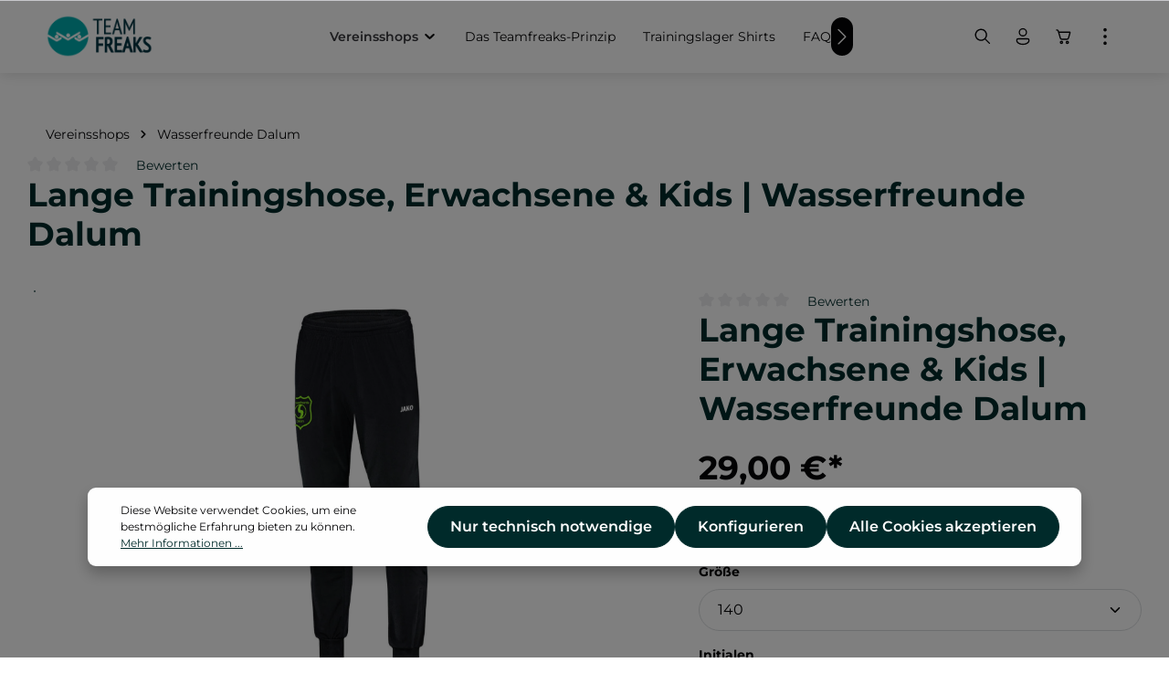

--- FILE ---
content_type: text/html; charset=UTF-8
request_url: https://teamfreaks.de/vereinsshops/wasserfreunde-dalum/1054/lange-trainingshose-erwachsene-kids-wasserfreunde-dalum
body_size: 47508
content:


<!DOCTYPE html>

<html lang="de-DE"
      itemscope="itemscope"
      itemtype="https://schema.org/WebPage">

    
                            
    <head>
                                    <meta charset="utf-8">
            
                            <meta name="viewport"
                      content="width=device-width, initial-scale=1, shrink-to-fit=no">
            
                            <meta name="author"
                      content="">
                <meta name="robots"
                      content="index,follow">
                <meta name="revisit-after"
                      content="15 days">
                <meta name="keywords"
                      content="Lange Trainingshose Wasserfreunde Dalum, lange Sporthose Dalum, Hose Verein, Vereinshose, Sporthose Wasserfreunde Dalum">
                <meta name="description"
                      content="Lange Trainingshose für Erwachsene &amp;amp; Kids von Jako mit Vereinsdruck. 
Aufdruck: Logo Wasserfreunde Dalum
Material: 100% Polyester
Auf Wunsch bedrucken wir das Produkt auch mit den Initialen. Einfach oben bei &quot;Namensdruck&quot; die Auswahl &quot;JA&quot; treffen und…">
            
                <meta property="og:type"
          content="product">
    <meta property="og:site_name"
          content="swimfreaks">
    <meta property="og:url"
          content="https://teamfreaks.de/Lange-Trainingshose-Erwachsene-Kids-Wasserfreunde-Dalum/TF-WFDL-9250">
    <meta property="og:title"
          content="Lange Trainingshose, Herren &amp; Kids | Wasserfreunde Dalum">

    <meta property="og:description"
          content="Lange Trainingshose für Erwachsene &amp;amp; Kids von Jako mit Vereinsdruck. 
Aufdruck: Logo Wasserfreunde Dalum
Material: 100% Polyester
Auf Wunsch bedrucken wir das Produkt auch mit den Initialen. Einfach oben bei &quot;Namensdruck&quot; die Auswahl &quot;JA&quot; treffen und…">
    <meta property="og:image"
          content="https://teamfreaks.de/media/09/95/75/1725612191/tf_wfd_those.jpg?ts=1732282357">

            <meta property="product:brand"
              content="swimsportstyle">
    
            <meta property="product:price:amount"
          content="29">
    <meta property="product:price:currency"
          content="EUR">
    <meta property="product:product_link"
          content="https://teamfreaks.de/Lange-Trainingshose-Erwachsene-Kids-Wasserfreunde-Dalum/TF-WFDL-9250">

    <meta name="twitter:card"
          content="product">
    <meta name="twitter:site"
          content="swimfreaks">
    <meta name="twitter:title"
          content="Lange Trainingshose, Herren &amp; Kids | Wasserfreunde Dalum">
    <meta name="twitter:description"
          content="Lange Trainingshose für Erwachsene &amp;amp; Kids von Jako mit Vereinsdruck. 
Aufdruck: Logo Wasserfreunde Dalum
Material: 100% Polyester
Auf Wunsch bedrucken wir das Produkt auch mit den Initialen. Einfach oben bei &quot;Namensdruck&quot; die Auswahl &quot;JA&quot; treffen und…">
    <meta name="twitter:image"
          content="https://teamfreaks.de/media/09/95/75/1725612191/tf_wfd_those.jpg?ts=1732282357">

                            <meta itemprop="copyrightHolder"
                      content="swimfreaks">
                <meta itemprop="copyrightYear"
                      content="">
                <meta itemprop="isFamilyFriendly"
                      content="false">
                <meta itemprop="image"
                      content="https://teamfreaks.de/media/a8/a5/1c/1726129901/TF_Logo.png?ts=1726129901">
            
                        <meta name="theme-color"
              content="#ffffff">
    
                                                
                    <link rel="shortcut icon"
                  href="https://teamfreaks.de/media/63/78/97/1726129944/TF_Icon.jpg?ts=1726129944">
        
                                <link rel="apple-touch-icon"
                  href="https://teamfreaks.de/media/ba/64/f4/1746471687/TF_Logomarke.png?ts=1746471687">
                    
            
    
    <link rel="canonical" href="https://teamfreaks.de/Lange-Trainingshose-Erwachsene-Kids-Wasserfreunde-Dalum/TF-WFDL-9250">

                    <title itemprop="name">Lange Trainingshose, Herren &amp; Kids | Wasserfreunde Dalum</title>
        
                                                                            <link rel="stylesheet"
                      href="https://teamfreaks.de/theme/f4f1d82639ccc417d707d1292701385b/css/all.css?1762515608">
                                    

                
                
                        <style data-plugin="zenitSphereCustomCss">.navigation-flyout-categories .navigation-flyout-col .navigation-flyout-category-image .navigation-flyout-category-image-box .navigation-flyout-category-image-label-container {
    display: flex
;
    max-width: 100%;
    justify-content: center;
    line-height: 1.25;
    text-align: center;
    padding-top: 0px;
    width: 85%;
}

.navigation-flyout-categories.is-level-0>.navigation-flyout-col {
    margin-bottom: 0;
    padding-bottom: 15px;
}</style>
            
                    
    <script>
        window.features = {"V6_5_0_0":true,"v6.5.0.0":true,"V6_6_0_0":true,"v6.6.0.0":true,"V6_7_0_0":false,"v6.7.0.0":false,"ADDRESS_SELECTION_REWORK":false,"address.selection.rework":false,"DISABLE_VUE_COMPAT":false,"disable.vue.compat":false,"ACCESSIBILITY_TWEAKS":false,"accessibility.tweaks":false,"ADMIN_VITE":false,"admin.vite":false,"TELEMETRY_METRICS":false,"telemetry.metrics":false,"PERFORMANCE_TWEAKS":false,"performance.tweaks":false,"CACHE_REWORK":false,"cache.rework":false,"PAYPAL_SETTINGS_TWEAKS":false,"paypal.settings.tweaks":false};
    </script>
        
                                                
            <script>
            window.dataLayer = window.dataLayer || [];
            function gtag() { dataLayer.push(arguments); }

            (() => {
                const analyticsStorageEnabled = document.cookie.split(';').some((item) => item.trim().includes('google-analytics-enabled=1'));
                const adsEnabled = document.cookie.split(';').some((item) => item.trim().includes('google-ads-enabled=1'));

                // Always set a default consent for consent mode v2
                gtag('consent', 'default', {
                    'ad_user_data': adsEnabled ? 'granted' : 'denied',
                    'ad_storage': adsEnabled ? 'granted' : 'denied',
                    'ad_personalization': adsEnabled ? 'granted' : 'denied',
                    'analytics_storage': analyticsStorageEnabled ? 'granted' : 'denied'
                });
            })();
        </script>
            

                
                
                            
        
        
                            
                                                                            
                                        

                            
            
                
                                    <script>
                    window.useDefaultCookieConsent = true;
                </script>
                    
                                <script>
                window.activeNavigationId = '0191c655f33f7368a2cec6a43a1180bd';
                window.router = {
                    'frontend.cart.offcanvas': '/checkout/offcanvas',
                    'frontend.cookie.offcanvas': '/cookie/offcanvas',
                    'frontend.checkout.finish.page': '/checkout/finish',
                    'frontend.checkout.info': '/widgets/checkout/info',
                    'frontend.menu.offcanvas': '/widgets/menu/offcanvas',
                    'frontend.cms.page': '/widgets/cms',
                    'frontend.cms.navigation.page': '/widgets/cms/navigation',
                    'frontend.account.addressbook': '/widgets/account/address-book',
                    'frontend.country.country-data': '/country/country-state-data',
                    'frontend.app-system.generate-token': '/app-system/Placeholder/generate-token',
                    };
                window.salesChannelId = '0191c655fce470baa05802a8f4fb5295';
            </script>
        
                                <script>
                
                window.breakpoints = {"xs":0,"sm":576,"md":768,"lg":992,"xl":1200,"xxl":1400};
            </script>
        
        
                        
                            <script>
                window.themeAssetsPublicPath = 'https://teamfreaks.de/theme/0192d31f0d967f1d870f4b35b5f807d5/assets/';
            </script>
        
                        
    <script>
        window.validationMessages = {"required":"Die Eingabe darf nicht leer sein.","email":"Ung\u00fcltige E-Mail-Adresse. Die E-Mail ben\u00f6tigt das Format \"nutzer@beispiel.de\".","confirmation":"Ihre Eingaben sind nicht identisch.","minLength":"Die Eingabe ist zu kurz."};
    </script>
        
                                                            <script>
                        window.themeJsPublicPath = 'https://teamfreaks.de/theme/f4f1d82639ccc417d707d1292701385b/js/';
                    </script>
                                            <script type="text/javascript" src="https://teamfreaks.de/theme/f4f1d82639ccc417d707d1292701385b/js/storefront/storefront.js?1762515609" defer></script>
                                            <script type="text/javascript" src="https://teamfreaks.de/theme/f4f1d82639ccc417d707d1292701385b/js/swag-pay-pal/swag-pay-pal.js?1762515609" defer></script>
                                            <script type="text/javascript" src="https://teamfreaks.de/theme/f4f1d82639ccc417d707d1292701385b/js/pickware-shipping-bundle/pickware-shipping-bundle.js?1762515609" defer></script>
                                            <script type="text/javascript" src="https://teamfreaks.de/theme/f4f1d82639ccc417d707d1292701385b/js/tmms-cms-element-period-request-form/tmms-cms-element-period-request-form.js?1762515609" defer></script>
                                            <script type="text/javascript" src="https://teamfreaks.de/theme/f4f1d82639ccc417d707d1292701385b/js/huebert-add-order-attributes/huebert-add-order-attributes.js?1762515609" defer></script>
                                            <script type="text/javascript" src="https://teamfreaks.de/theme/f4f1d82639ccc417d707d1292701385b/js/zenit-platform-sphere/zenit-platform-sphere.js?1762515609" defer></script>
                                                        

    
    
        </head>

    <body class="is-ctl-product is-act-index has-product-actions has-pw-toggle has-lbl-floating is-flyout-fullscreen is-cms is-lo-full-width-boxed is-tb-expandable is-srch-expandable is-mn-offcanvas-lg">

            
                
    
    
            <div id="page-top" class="skip-to-content bg-primary-subtle text-primary-emphasis overflow-hidden" tabindex="-1">
            <div class="container skip-to-content-container d-flex justify-content-center visually-hidden-focusable">
                                                                                        <a href="#content-main" class="skip-to-content-link d-inline-flex text-decoration-underline m-1 p-2 fw-bold gap-2">
                                Zum Hauptinhalt springen
                            </a>
                                            
                                                                        <a href="#header-main-search-input" class="skip-to-content-link d-inline-flex text-decoration-underline m-1 p-2 fw-bold gap-2 d-none d-sm-block">
                                Zur Suche springen
                            </a>
                                            
                                                                        <a href="#main-navigation-menu" class="skip-to-content-link d-inline-flex text-decoration-underline m-1 p-2 fw-bold gap-2 d-none d-lg-block">
                                Zur Hauptnavigation springen
                            </a>
                                                                        </div>
        </div>
        
    
                <noscript class="noscript-main">
                
    <div role="alert"
         aria-live="polite"
                  class="alert alert-info alert-has-icon">
                                                                        
                                                                    
                                    
                <span class="icon icon-info" aria-hidden="true">
                                        <svg xmlns="http://www.w3.org/2000/svg" xmlns:xlink="http://www.w3.org/1999/xlink" width="24" height="24" viewBox="0 0 24 24"><defs><path d="M12 7c.5523 0 1 .4477 1 1s-.4477 1-1 1-1-.4477-1-1 .4477-1 1-1zm1 9c0 .5523-.4477 1-1 1s-1-.4477-1-1v-5c0-.5523.4477-1 1-1s1 .4477 1 1v5zm11-4c0 6.6274-5.3726 12-12 12S0 18.6274 0 12 5.3726 0 12 0s12 5.3726 12 12zM12 2C6.4772 2 2 6.4772 2 12s4.4772 10 10 10 10-4.4772 10-10S17.5228 2 12 2z" id="icons-default-info" /></defs><use xlink:href="#icons-default-info" fill="#758CA3" fill-rule="evenodd" /></svg>
                    </span>
                                                        
                                    
                    <div class="alert-content-container">
                                                    
                                                        <div class="alert-content">                                                    Um unseren Shop in vollem Umfang nutzen zu können, empfehlen wir Ihnen Javascript in Ihrem Browser zu aktivieren.
                                                                </div>                
                                                                </div>
            </div>
            </noscript>
        

                
    <div class="page-wrapper">

                                                                                                                                                                                                                                                                                                            
                                                                                                                        
                                            
                                
                        
                                                                                                                    
                                                
                        
                                        
                                                            
                                    
            
            
            
            
                        
                                    
                                                                            
                        
            
    
            <header
                class="header-main header-single-line header-single-line-mobile header-logo-left"
                data-zen-sticky-header="true"
                data-zen-sticky-header-options="{&quot;viewports&quot;:[&quot;XXL&quot;,&quot;XS&quot;,&quot;SM&quot;,&quot;MD&quot;,&quot;LG&quot;,&quot;XL&quot;],&quot;scrollOffset&quot;:&quot;&quot;,&quot;autoHide&quot;:true}"
                                    data-zen-header-tooltips="true"
                    data-zen-header-tooltips-options="{&quot;tooltipPlacement&quot;:&quot;top&quot;}"
                            >
                <div class="header-inner">
                                                                                    
                                            <div class="collapse"
                     id="topBarCollapse">
                        
                        
    <div class="top-bar d-none d-lg-flex">
        <div class="container">
                                        <nav class="top-bar-nav" aria-label="Shop-Einstellungen">
                                                                            <div class="top-bar-nav-item top-bar-login-register d-none d-lg-flex">
            <span class="top-bar-login">
                            <a href="/account/login"
                   title="Anmelden"
                   class="top-bar-login-item">
                    Anmelden
                </a>
                    </span>
        <span>oder</span>
        <span class="top-bar-register">
                            <a href="/account/login"
                   title="Registrieren"
                   class="top-bar-register-item">
                    Registrieren
                </a>
                    </span>
        </div>
                                            
                                                                
                                            <div class="top-bar-nav-item top-bar-navigation-group d-none d-lg-flex">
                                                                                                                                
                
                                    
                                                                                                    
                
                                                                
                                                                                            
                                                                        
                                                                
                                                                                                <button class="btn top-bar-nav-btn btn-close-top-bar"
                                            type="button"
                                            aria-label="Top bar schließen"
                                            data-bs-toggle="collapse"
                                            data-bs-target="#topBarCollapse"
                                            aria-expanded="true"
                                            data-zen-collapse-top-bar-options="null">
                                                                                                    
                                                
                <span class="icon icon-x icon-sm">
                                        <svg xmlns="http://www.w3.org/2000/svg" xmlns:xlink="http://www.w3.org/1999/xlink" width="24" height="24" viewBox="0 0 24 24"><defs><path d="m4.397 4.554.073-.084a.75.75 0 0 1 .976-.073l.084.073L12 10.939l6.47-6.47a.75.75 0 1 1 1.06 1.061L13.061 12l6.47 6.47a.75.75 0 0 1 .072.976l-.073.084a.75.75 0 0 1-.976.073l-.084-.073L12 13.061l-6.47 6.47a.75.75 0 0 1-1.06-1.061L10.939 12l-6.47-6.47a.75.75 0 0 1-.072-.976l.073-.084-.073.084Z" id="icons-fluent-outline-x" /></defs><use xlink:href="#icons-fluent-outline-x" /></svg>
                    </span>
                                                                                </button>
                                                                                    </div>
                                    </nav>
                    </div>
    </div>
                </div>
                        
                <div class="nav-header ">
            <div class="container">
                <div class="header-row row gx-1 align-items-center ">
                                                                <div class="header-logo-col col-auto col-sm-auto col-xl-3 order-1">
                                <div class="header-logo-main text-center">
                    <a class="header-logo-main-link"
               href="/"
               title="Zur Startseite gehen">
                                
                        <picture class="header-logo-picture d-block m-auto">
                                                                            
                                                                            
                                                                                    <img src="https://teamfreaks.de/media/a8/a5/1c/1726129901/TF_Logo.png?ts=1726129901"
                                     alt="Zur Startseite gehen"
                                     class="img-fluid header-logo-main-img">
                                                                        </picture>
                
            </a>
            </div>
                        </div>
                    
                                                                        <div class="header-nav-col nav-main d-none d-xl-flex col-xl order-lg-2 nav-main-scroller">
                                                                        
    <div class="main-navigation"
         id="mainNavigation"
                    data-flyout-menu="true"
                            data-zen-nav-scroller="true"
            >
                            <div class="container">
                                    <nav class="nav main-navigation-menu"
                        id="main-navigation-menu"
                        aria-label="Hauptnavigation"
                        itemscope="itemscope"
                        itemtype="https://schema.org/SiteNavigationElement">
                        
                            
                                                    
                                                                                            
                                    
    
                    
                            <a class="nav-link main-navigation-link nav-item-0191c655f0eb71beabc791a1447fc7d3  active"
                href="https://teamfreaks.de/vereinsshops/"
                itemprop="url"
                                                                                data-flyout-menu-trigger="0191c655f0eb71beabc791a1447fc7d3"
                                                    >

                                <div class="main-navigation-link-text has-children" data-hover="Vereinsshops">
                    <span class="main-navigation-link-name" data-hover="Vereinsshops" itemprop="name">Vereinsshops</span>

                                                                                                                    
    
                <span class="icon icon-arrow-medium-down icon-xs icon-main-navigation-link-toggle">
                                        <svg xmlns="http://www.w3.org/2000/svg" xmlns:xlink="http://www.w3.org/1999/xlink" width="16" height="16" viewBox="0 0 16 16"><defs><path id="icons-solid-arrow-medium-down" d="M4.7071 6.2929c-.3905-.3905-1.0237-.3905-1.4142 0-.3905.3905-.3905 1.0237 0 1.4142l4 4c.3905.3905 1.0237.3905 1.4142 0l4-4c.3905-.3905.3905-1.0237 0-1.4142-.3905-.3905-1.0237-.3905-1.4142 0L8 9.5858l-3.2929-3.293z" /></defs><use xlink:href="#icons-solid-arrow-medium-down" fill="#758CA3" fill-rule="evenodd" /></svg>
                    </span>
                            
                    
                                                                                                    
                                    </div>
            </a>

                    
                                    
                                                                                                    
                                    
    
                    
                            <a class="nav-link main-navigation-link nav-item-0191c655f0eb71beabc791a14909d0f6 "
                href="https://teamfreaks.de/das-teamfreaks-prinzip/"
                itemprop="url"
                                >

                                <div class="main-navigation-link-text" data-hover="Das Teamfreaks-Prinzip">
                    <span class="main-navigation-link-name" data-hover="Das Teamfreaks-Prinzip" itemprop="name">Das Teamfreaks-Prinzip</span>

                                                                                                
                    
                                                                                                    
                                    </div>
            </a>

                    
                                    
                                                                                                    
                                    
    
                    
                            <a class="nav-link main-navigation-link nav-item-0191c655f0ec720d85cf7088ab5c57ef "
                href="https://teamfreaks.de/Trainingslager-Shirts/"
                itemprop="url"
                                >

                                <div class="main-navigation-link-text" data-hover="Trainingslager Shirts">
                    <span class="main-navigation-link-name" data-hover="Trainingslager Shirts" itemprop="name">Trainingslager Shirts</span>

                                                                                                
                    
                                                                                                    
                                    </div>
            </a>

                    
                                    
                                                                                                    
                                    
    
                    
                            <a class="nav-link main-navigation-link nav-item-0191c655f0ec720d85cf7088b098ea67 "
                href="https://teamfreaks.de/#faq"
                itemprop="url"
                                >

                                <div class="main-navigation-link-text" data-hover="FAQ">
                    <span class="main-navigation-link-name" data-hover="FAQ" itemprop="name">FAQ</span>

                                                                                                
                    
                                                                                                    
                                    </div>
            </a>

                    
                                    
                                                                                                    
                                    
    
                    
                            <a class="nav-link main-navigation-link nav-item-0191c655f0f171989d4a931303e652a1 "
                href="https://teamfreaks.de/weitere-schwimmer-produkte/"
                itemprop="url"
                                >

                                <div class="main-navigation-link-text" data-hover="Weitere Schwimmer-Produkte">
                    <span class="main-navigation-link-name" data-hover="Weitere Schwimmer-Produkte" itemprop="name">Weitere Schwimmer-Produkte</span>

                                                                                                
                    
                                                                                                    
                                    </div>
            </a>

                    
                                    
                                                                                                    
                                    
    
                    
                            <a class="nav-link main-navigation-link nav-item-0191c655f0f171989d4a931307e0cd2d "
                href="https://teamfreaks.de/Badekappen-bedrucken/"
                itemprop="url"
                                >

                                <div class="main-navigation-link-text" data-hover="Badekappen bedrucken">
                    <span class="main-navigation-link-name" data-hover="Badekappen bedrucken" itemprop="name">Badekappen bedrucken</span>

                                                                                                
                    
                                                                                                    
                                    </div>
            </a>

                    
                                    
                                                                                                    
                                    
    
                    
                            <a class="nav-link main-navigation-link nav-item-0191c655f0f27182ac703e4e0093c2c7 "
                href="https://teamfreaks.de/UEber-uns-Jobs/"
                itemprop="url"
                                >

                                <div class="main-navigation-link-text" data-hover="Über uns | Jobs">
                    <span class="main-navigation-link-name" data-hover="Über uns | Jobs" itemprop="name">Über uns | Jobs</span>

                                                                                                
                    
                                                                                                    
                                    </div>
            </a>

                    
                                    
                                                                                </nav>
                

                                                                                        <div class="main-navigation-scroller-controls-prev">
                                                                                    
                                    
                <span class="icon icon-arrow-head-left icon-xs">
                                        <svg xmlns="http://www.w3.org/2000/svg" xmlns:xlink="http://www.w3.org/1999/xlink" width="24" height="24" viewBox="0 0 24 24"><defs><path id="icons-default-arrow-head-left" d="m12.5 7.9142 10.2929 10.293c.3905.3904 1.0237.3904 1.4142 0 .3905-.3906.3905-1.0238 0-1.4143l-11-11c-.3905-.3905-1.0237-.3905-1.4142 0l-11 11c-.3905.3905-.3905 1.0237 0 1.4142.3905.3905 1.0237.3905 1.4142 0L12.5 7.9142z" /></defs><use transform="matrix(0 1 1 0 .5 -.5)" xlink:href="#icons-default-arrow-head-left" fill="#758CA3" fill-rule="evenodd" /></svg>
                    </span>
                                                                </div>
                                                                            <div class="main-navigation-scroller-controls-next">
                                                                                    
                                    
                <span class="icon icon-arrow-head-right icon-xs">
                                        <svg xmlns="http://www.w3.org/2000/svg" xmlns:xlink="http://www.w3.org/1999/xlink" width="24" height="24" viewBox="0 0 24 24"><defs><path id="icons-default-arrow-head-right" d="m11.5 7.9142 10.2929 10.293c.3905.3904 1.0237.3904 1.4142 0 .3905-.3906.3905-1.0238 0-1.4143l-11-11c-.3905-.3905-1.0237-.3905-1.4142 0l-11 11c-.3905.3905-.3905 1.0237 0 1.4142.3905.3905 1.0237.3905 1.4142 0L11.5 7.9142z" /></defs><use transform="rotate(90 11.5 12)" xlink:href="#icons-default-arrow-head-right" fill="#758CA3" fill-rule="evenodd" /></svg>
                    </span>
                                                                </div>
                                                                        </div>
        
                                                                                                                                                                                                                                                                                                                                                                                                                                                        
                                                                        <div class="navigation-flyouts">
                                                                                                                                                            
            <div class="navigation-flyout"
             data-flyout-menu-id="0191c655f0eb71beabc791a1447fc7d3">

                        <div class="navigation-flyout-inner">
                <div class="container">
                                                                                        
                        <div class="row navigation-flyout-bar">
                            <div class="col">
                    <div class="navigation-flyout-category-link">
                                                                                    <a class="nav-link"
                                   href="https://teamfreaks.de/vereinsshops/"
                                   itemprop="url"
                                   title="Vereinsshops">
                                                                            Zur Kategorie Vereinsshops
                                                        
    
                <span class="icon icon-arrow-right icon-primary">
                                        <svg xmlns="http://www.w3.org/2000/svg" xmlns:xlink="http://www.w3.org/1999/xlink" width="16" height="16" viewBox="0 0 16 16"><defs><path id="icons-solid-arrow-right" d="M6.7071 6.2929c-.3905-.3905-1.0237-.3905-1.4142 0-.3905.3905-.3905 1.0237 0 1.4142l3 3c.3905.3905 1.0237.3905 1.4142 0l3-3c.3905-.3905.3905-1.0237 0-1.4142-.3905-.3905-1.0237-.3905-1.4142 0L9 8.5858l-2.2929-2.293z" /></defs><use transform="rotate(-90 9 8.5)" xlink:href="#icons-solid-arrow-right" fill="#758CA3" fill-rule="evenodd" /></svg>
                    </span>
                                                                        </a>
                                                                        </div>
                </div>
            
                            <div class="col-auto">
                    <div class="navigation-flyout-close js-close-flyout-menu">
                                                                                                    
                                                
                <span class="icon icon-x">
                                        <svg xmlns="http://www.w3.org/2000/svg" xmlns:xlink="http://www.w3.org/1999/xlink" width="24" height="24" viewBox="0 0 24 24"><use xlink:href="#icons-fluent-outline-x" /></svg>
                    </span>
                                                                            </div>
                </div>
                    </div>
    
    
            <div class="row navigation-flyout-content">
                <div class="col">
        <div class="navigation-flyout-categories">
                    
                    
    
        
    
    <div class="row navigation-flyout-categories is-level-0">
                                            
                                                        
                                
                
                <div class=" navigation-flyout-col">
                                                                                            <div class="nav-item nav-link navigation-flyout-category-image"
     title="1. Chemnitzer Tauchverein e.V. ">
    <div class="card navigation-flyout-category-image-box">
                    <div class="navigation-flyout-category-image-media-container is-default">
                
                                                                                                                        
                                            
                                                                                                        
                        
                        
    
    
    
                    
                
        
                
                    
                <img src="https://teamfreaks.de/media/aa/21/b9/1730727724/Element%2019-100.jpg?ts=1730727724"                             srcset="https://teamfreaks.de/thumbnail/aa/21/b9/1730727724/Element%2019-100_1920x1920.jpg?ts=1730727738 1920w, https://teamfreaks.de/thumbnail/aa/21/b9/1730727724/Element%2019-100_800x800.jpg?ts=1730727738 800w, https://teamfreaks.de/thumbnail/aa/21/b9/1730727724/Element%2019-100_400x400.jpg?ts=1730727738 400w"                                          class="navigation-flyout-category-image-media is-default" data-object-fit="default" title="1. Chemnitzer Tauchverein e.V. " alt="1. Chemnitzer Tauchverein e.V. " loading="eager"        />
                                                                                                        </div>
        
                    <a href="https://teamfreaks.de/vereinsshops/1.-chemnitzer-tauchverein-e.v./"
               class="navigation-flyout-category-image-link"
               itemprop="url"
                              title="1. Chemnitzer Tauchverein e.V. "></a>
        
                    <div class="navigation-flyout-category-image-label-container">
                                    <div class="navigation-flyout-category-image-label">
                        <span class="navigation-flyout-category-image-name">
                            1. Chemnitzer Tauchverein e.V. 
                        </span>

                                                                        </div>
                            </div>
            </div>
</div>                                            
                                    </div>
                                                        
                                                        
                                
                
                <div class=" navigation-flyout-col">
                                                                                            <div class="nav-item nav-link navigation-flyout-category-image"
     title="1. SC Zehlendorf Steglitz">
    <div class="card navigation-flyout-category-image-box">
                    <div class="navigation-flyout-category-image-media-container is-default">
                
                                                                                                                        
                                            
                                                                                                        
                        
                        
    
    
    
                    
                
        
                
                    
                <img src="https://teamfreaks.de/media/f4/e6/2e/1730733446/TF_Zehlendorf.png?ts=1730733446"                             srcset="https://teamfreaks.de/thumbnail/f4/e6/2e/1730733446/TF_Zehlendorf_1920x1920.png?ts=1730733463 1920w, https://teamfreaks.de/thumbnail/f4/e6/2e/1730733446/TF_Zehlendorf_800x800.png?ts=1730733463 800w, https://teamfreaks.de/thumbnail/f4/e6/2e/1730733446/TF_Zehlendorf_400x400.png?ts=1730733463 400w"                                          class="navigation-flyout-category-image-media is-default" data-object-fit="default" title="1. SC Zehlendorf Steglitz" alt="1. SC Zehlendorf Steglitz" loading="eager"        />
                                                                                                        </div>
        
                    <a href="https://teamfreaks.de/vereinsshops/1.-sc-zehlendorf-steglitz/"
               class="navigation-flyout-category-image-link"
               itemprop="url"
                              title="1. SC Zehlendorf Steglitz"></a>
        
                    <div class="navigation-flyout-category-image-label-container">
                                    <div class="navigation-flyout-category-image-label">
                        <span class="navigation-flyout-category-image-name">
                            1. SC Zehlendorf Steglitz
                        </span>

                                                                        </div>
                            </div>
            </div>
</div>                                            
                                    </div>
                                                        
                                                        
                                
                
                <div class=" navigation-flyout-col">
                                                                                            <div class="nav-item nav-link navigation-flyout-category-image"
     title="1. SSV Ingelheim">
    <div class="card navigation-flyout-category-image-box">
                    <div class="navigation-flyout-category-image-media-container is-default">
                
                                                                                                                        
                                            
                                                                                                        
                        
                        
    
    
    
                    
                
        
                
                    
                <img src="https://teamfreaks.de/media/fa/72/3e/1730733532/SSV%20Ingelheim.webp?ts=1730733532"                             srcset="https://teamfreaks.de/thumbnail/fa/72/3e/1730733532/SSV%20Ingelheim_1920x1920.webp?ts=1730733544 1920w, https://teamfreaks.de/thumbnail/fa/72/3e/1730733532/SSV%20Ingelheim_800x800.webp?ts=1730733544 800w, https://teamfreaks.de/thumbnail/fa/72/3e/1730733532/SSV%20Ingelheim_400x400.webp?ts=1730733544 400w"                                          class="navigation-flyout-category-image-media is-default" data-object-fit="default" title="1. SSV Ingelheim" alt="1. SSV Ingelheim" loading="eager"        />
                                                                                                        </div>
        
                    <a href="https://teamfreaks.de/vereinsshops/1.-ssv-ingelheim/"
               class="navigation-flyout-category-image-link"
               itemprop="url"
                              title="1. SSV Ingelheim"></a>
        
                    <div class="navigation-flyout-category-image-label-container">
                                    <div class="navigation-flyout-category-image-label">
                        <span class="navigation-flyout-category-image-name">
                            1. SSV Ingelheim
                        </span>

                                                                        </div>
                            </div>
            </div>
</div>                                            
                                    </div>
                                                        
                                                        
                                
                
                <div class=" navigation-flyout-col">
                                                                                            <div class="nav-item nav-link navigation-flyout-category-image"
     title="AMTV WTB">
    <div class="card navigation-flyout-category-image-box">
                    <div class="navigation-flyout-category-image-media-container is-default">
                
                                                                                                                        
                                            
                                                                                                        
                        
                        
    
    
    
                    
                
        
                
                    
                <img src="https://teamfreaks.de/media/c1/50/81/1761739421/Anzeigebild.jpg?ts=1761739421"                             srcset="https://teamfreaks.de/thumbnail/c1/50/81/1761739421/Anzeigebild_1920x1920.jpg?ts=1761739438 1920w, https://teamfreaks.de/thumbnail/c1/50/81/1761739421/Anzeigebild_800x800.jpg?ts=1761739438 800w, https://teamfreaks.de/thumbnail/c1/50/81/1761739421/Anzeigebild_400x400.jpg?ts=1761739438 400w"                                          class="navigation-flyout-category-image-media is-default" data-object-fit="default" title="AMTV WTB" alt="AMTV WTB" loading="eager"        />
                                                                                                        </div>
        
                    <a href="https://teamfreaks.de/Vereinsshops/AMTV-WTB/"
               class="navigation-flyout-category-image-link"
               itemprop="url"
                              title="AMTV WTB"></a>
        
                    <div class="navigation-flyout-category-image-label-container">
                                    <div class="navigation-flyout-category-image-label">
                        <span class="navigation-flyout-category-image-name">
                            AMTV WTB
                        </span>

                                                                        </div>
                            </div>
            </div>
</div>                                            
                                    </div>
                                                        
                                                        
                                
                
                <div class=" navigation-flyout-col">
                                                                                            <div class="nav-item nav-link navigation-flyout-category-image"
     title="Arbeiter-Wassersport-Verein Hamburg">
    <div class="card navigation-flyout-category-image-box">
                    <div class="navigation-flyout-category-image-media-container is-default">
                
                                                                                                                        
                                            
                                                                                                        
                        
                        
    
    
    
                    
                
        
                
                    
                <img src="https://teamfreaks.de/media/8c/fb/d5/1730733606/AWV09.webp?ts=1730733606"                             srcset="https://teamfreaks.de/thumbnail/8c/fb/d5/1730733606/AWV09_1920x1920.webp?ts=1730733626 1920w, https://teamfreaks.de/thumbnail/8c/fb/d5/1730733606/AWV09_800x800.webp?ts=1730733626 800w, https://teamfreaks.de/thumbnail/8c/fb/d5/1730733606/AWV09_400x400.webp?ts=1730733626 400w"                                          class="navigation-flyout-category-image-media is-default" data-object-fit="default" title="Arbeiter-Wassersport-Verein Hamburg" alt="Arbeiter-Wassersport-Verein Hamburg" loading="eager"        />
                                                                                                        </div>
        
                    <a href="https://teamfreaks.de/vereinsshops/arbeiter-wassersport-verein-hamburg/"
               class="navigation-flyout-category-image-link"
               itemprop="url"
                              title="Arbeiter-Wassersport-Verein Hamburg"></a>
        
                    <div class="navigation-flyout-category-image-label-container">
                                    <div class="navigation-flyout-category-image-label">
                        <span class="navigation-flyout-category-image-name">
                            Arbeiter-Wassersport-Verein Hamburg
                        </span>

                                                                        </div>
                            </div>
            </div>
</div>                                            
                                    </div>
                                                        
                                                        
                                
                
                <div class=" navigation-flyout-col">
                                                                                            <div class="nav-item nav-link navigation-flyout-category-image"
     title="AST Apolda">
    <div class="card navigation-flyout-category-image-box">
                    <div class="navigation-flyout-category-image-media-container is-default">
                
                                                                                                                        
                                            
                                                                                                        
                        
                        
    
    
    
                    
                
        
                
                    
                <img src="https://teamfreaks.de/media/22/ce/85/1730733648/ASV%20Apolda.webp?ts=1730733648"                             srcset="https://teamfreaks.de/thumbnail/22/ce/85/1730733648/ASV%20Apolda_1920x1920.webp?ts=1730733666 1920w, https://teamfreaks.de/thumbnail/22/ce/85/1730733648/ASV%20Apolda_800x800.webp?ts=1730733666 800w, https://teamfreaks.de/thumbnail/22/ce/85/1730733648/ASV%20Apolda_400x400.webp?ts=1730733666 400w"                                          class="navigation-flyout-category-image-media is-default" data-object-fit="default" title="AST Apolda" alt="AST Apolda" loading="eager"        />
                                                                                                        </div>
        
                    <a href="https://teamfreaks.de/vereinsshops/ast-apolda/"
               class="navigation-flyout-category-image-link"
               itemprop="url"
                              title="AST Apolda"></a>
        
                    <div class="navigation-flyout-category-image-label-container">
                                    <div class="navigation-flyout-category-image-label">
                        <span class="navigation-flyout-category-image-name">
                            AST Apolda
                        </span>

                                                                        </div>
                            </div>
            </div>
</div>                                            
                                    </div>
                                                        
                                                        
                                
                
                <div class=" navigation-flyout-col">
                                                                                            <div class="nav-item nav-link navigation-flyout-category-image"
     title="ASV Sankt Augustin 1956">
    <div class="card navigation-flyout-category-image-box">
                    <div class="navigation-flyout-category-image-media-container is-default">
                
                                                                                                                        
                                            
                                                                                                        
                        
                        
    
    
    
                    
                
        
                
                    
                <img src="https://teamfreaks.de/media/4d/14/b1/1730734124/ASV%20Munchen.webp?ts=1730734124"                             srcset="https://teamfreaks.de/thumbnail/4d/14/b1/1730734124/ASV%20Munchen_1920x1920.webp?ts=1730734124 1920w, https://teamfreaks.de/thumbnail/4d/14/b1/1730734124/ASV%20Munchen_800x800.webp?ts=1730734124 800w, https://teamfreaks.de/thumbnail/4d/14/b1/1730734124/ASV%20Munchen_400x400.webp?ts=1730734124 400w"                                          class="navigation-flyout-category-image-media is-default" data-object-fit="default" title="ASV Sankt Augustin 1956" alt="ASV Sankt Augustin 1956" loading="eager"        />
                                                                                                        </div>
        
                    <a href="https://teamfreaks.de/vereinsshops/asv-sankt-augustin-1956/"
               class="navigation-flyout-category-image-link"
               itemprop="url"
                              title="ASV Sankt Augustin 1956"></a>
        
                    <div class="navigation-flyout-category-image-label-container">
                                    <div class="navigation-flyout-category-image-label">
                        <span class="navigation-flyout-category-image-name">
                            ASV Sankt Augustin 1956
                        </span>

                                                                        </div>
                            </div>
            </div>
</div>                                            
                                    </div>
                                                        
                                                        
                                
                
                <div class=" navigation-flyout-col">
                                                                                            <div class="nav-item nav-link navigation-flyout-category-image"
     title="ATSV Freiberg">
    <div class="card navigation-flyout-category-image-box">
                    <div class="navigation-flyout-category-image-media-container is-default">
                
                                                                                                                        
                                            
                                                                                                        
                        
                        
    
    
    
                    
                
        
                
                    
                <img src="https://teamfreaks.de/media/d5/a6/be/1725611503/atsv-freiberg.jpg?ts=1732282365"                             srcset="https://teamfreaks.de/thumbnail/d5/a6/be/1725611503/atsv-freiberg_1280x1280.jpg?ts=1725611526 1280w, https://teamfreaks.de/thumbnail/d5/a6/be/1725611503/atsv-freiberg_1920x1920.jpg?ts=1725611526 1920w, https://teamfreaks.de/thumbnail/d5/a6/be/1725611503/atsv-freiberg_800x800.jpg?ts=1725611526 800w"                                          class="navigation-flyout-category-image-media is-default" data-object-fit="default" title="ATSV Freiberg" alt="ATSV Freiberg" loading="eager"        />
                                                                                                        </div>
        
                    <a href="https://teamfreaks.de/vereinsshops/atsv-freiberg/"
               class="navigation-flyout-category-image-link"
               itemprop="url"
                              title="ATSV Freiberg"></a>
        
                    <div class="navigation-flyout-category-image-label-container">
                                    <div class="navigation-flyout-category-image-label">
                        <span class="navigation-flyout-category-image-name">
                            ATSV Freiberg
                        </span>

                                                                        </div>
                            </div>
            </div>
</div>                                            
                                    </div>
                                                        
                                                        
                                
                
                <div class=" navigation-flyout-col">
                                                                                            <div class="nav-item nav-link navigation-flyout-category-image"
     title="Berlin Triathlon">
    <div class="card navigation-flyout-category-image-box">
                    <div class="navigation-flyout-category-image-media-container is-default">
                
                                                                                                                        
                                            
                                                                                                        
                        
                        
    
    
    
                    
                
        
                
                    
                <img src="https://teamfreaks.de/media/c8/90/ae/1752527463/TF_BERT_Vereinskachel.png?ts=1752527573"                             srcset="https://teamfreaks.de/thumbnail/c8/90/ae/1752527463/TF_BERT_Vereinskachel_1920x1920.png?ts=1752527573 1920w, https://teamfreaks.de/thumbnail/c8/90/ae/1752527463/TF_BERT_Vereinskachel_800x800.png?ts=1752527573 800w, https://teamfreaks.de/thumbnail/c8/90/ae/1752527463/TF_BERT_Vereinskachel_400x400.png?ts=1752527573 400w"                                          class="navigation-flyout-category-image-media is-default" data-object-fit="default" title="Berlin Triathlon" alt="Berlin Triathlon" loading="eager"        />
                                                                                                        </div>
        
                    <a href="https://teamfreaks.de/Vereinsshops/Berlin-Triathlon/"
               class="navigation-flyout-category-image-link"
               itemprop="url"
                              title="Berlin Triathlon"></a>
        
                    <div class="navigation-flyout-category-image-label-container">
                                    <div class="navigation-flyout-category-image-label">
                        <span class="navigation-flyout-category-image-name">
                            Berlin Triathlon
                        </span>

                                                                        </div>
                            </div>
            </div>
</div>                                            
                                    </div>
                                                        
                                                        
                                
                
                <div class=" navigation-flyout-col">
                                                                                            <div class="nav-item nav-link navigation-flyout-category-image"
     title="BSV &quot;Friesen 1895&quot; e.V">
    <div class="card navigation-flyout-category-image-box">
                    <div class="navigation-flyout-category-image-media-container is-default">
                
                                                                                                                        
                                            
                                                                                                        
                        
                        
    
    
    
                    
                
        
                
                    
                <img src="https://teamfreaks.de/media/db/b4/3e/1730734218/BSV%20Friesen.webp?ts=1730734218"                             srcset="https://teamfreaks.de/thumbnail/db/b4/3e/1730734218/BSV%20Friesen_1920x1920.webp?ts=1730734236 1920w, https://teamfreaks.de/thumbnail/db/b4/3e/1730734218/BSV%20Friesen_800x800.webp?ts=1730734236 800w, https://teamfreaks.de/thumbnail/db/b4/3e/1730734218/BSV%20Friesen_400x400.webp?ts=1730734236 400w"                                          class="navigation-flyout-category-image-media is-default" data-object-fit="default" title="BSV &quot;Friesen 1895&quot; e.V" alt="BSV &quot;Friesen 1895&quot; e.V" loading="eager"        />
                                                                                                        </div>
        
                    <a href="https://teamfreaks.de/vereinsshops/bsv-friesen-1895-e.v/"
               class="navigation-flyout-category-image-link"
               itemprop="url"
                              title="BSV &quot;Friesen 1895&quot; e.V"></a>
        
                    <div class="navigation-flyout-category-image-label-container">
                                    <div class="navigation-flyout-category-image-label">
                        <span class="navigation-flyout-category-image-name">
                            BSV "Friesen 1895" e.V
                        </span>

                                                                        </div>
                            </div>
            </div>
</div>                                            
                                    </div>
                                                        
                                                        
                                
                
                <div class=" navigation-flyout-col">
                                                                                            <div class="nav-item nav-link navigation-flyout-category-image"
     title="Bundesstützpunkt Berlin">
    <div class="card navigation-flyout-category-image-box">
                    <div class="navigation-flyout-category-image-media-container is-default">
                
                                                                                                                        
                                            
                                                                                                        
                        
                        
    
    
    
                    
                
        
                
                    
                <img src="https://teamfreaks.de/media/e2/62/4c/1730734307/Berlin%20Swimming.webp?ts=1730734307"                             srcset="https://teamfreaks.de/thumbnail/e2/62/4c/1730734307/Berlin%20Swimming_1920x1920.webp?ts=1730734318 1920w, https://teamfreaks.de/thumbnail/e2/62/4c/1730734307/Berlin%20Swimming_800x800.webp?ts=1730734318 800w, https://teamfreaks.de/thumbnail/e2/62/4c/1730734307/Berlin%20Swimming_400x400.webp?ts=1730734318 400w"                                          class="navigation-flyout-category-image-media is-default" data-object-fit="default" title="Bundesstützpunkt Berlin" alt="Bundesstützpunkt Berlin" loading="eager"        />
                                                                                                        </div>
        
                    <a href="https://teamfreaks.de/vereinsshops/bundesstuetzpunkt-berlin/"
               class="navigation-flyout-category-image-link"
               itemprop="url"
                              title="Bundesstützpunkt Berlin"></a>
        
                    <div class="navigation-flyout-category-image-label-container">
                                    <div class="navigation-flyout-category-image-label">
                        <span class="navigation-flyout-category-image-name">
                            Bundesstützpunkt Berlin
                        </span>

                                                                        </div>
                            </div>
            </div>
</div>                                            
                                    </div>
                                                        
                                                        
                                
                
                <div class=" navigation-flyout-col">
                                                                                            <div class="nav-item nav-link navigation-flyout-category-image"
     title="Deutsche Hochschulmeisterschaften Schwimmen">
    <div class="card navigation-flyout-category-image-box">
                    <div class="navigation-flyout-category-image-media-container is-default">
                
                                                                                                                        
                                            
                                                                                                        
                        
                        
    
    
    
                    
                
        
                
                    
                <img src="https://teamfreaks.de/media/1f/66/6b/1730734419/DHM%20Schwimmen.webp?ts=1730734419"                             srcset="https://teamfreaks.de/thumbnail/1f/66/6b/1730734419/DHM%20Schwimmen_1920x1920.webp?ts=1730734419 1920w, https://teamfreaks.de/thumbnail/1f/66/6b/1730734419/DHM%20Schwimmen_800x800.webp?ts=1730734419 800w, https://teamfreaks.de/thumbnail/1f/66/6b/1730734419/DHM%20Schwimmen_400x400.webp?ts=1730734419 400w"                                          class="navigation-flyout-category-image-media is-default" data-object-fit="default" title="Deutsche Hochschulmeisterschaften Schwimmen" alt="Deutsche Hochschulmeisterschaften Schwimmen" loading="eager"        />
                                                                                                        </div>
        
                    <a href="https://teamfreaks.de/vereinsshops/deutsche-hochschulmeisterschaften-schwimmen/"
               class="navigation-flyout-category-image-link"
               itemprop="url"
                              title="Deutsche Hochschulmeisterschaften Schwimmen"></a>
        
                    <div class="navigation-flyout-category-image-label-container">
                                    <div class="navigation-flyout-category-image-label">
                        <span class="navigation-flyout-category-image-name">
                            Deutsche Hochschulmeisterschaften Schwimmen
                        </span>

                                                                        </div>
                            </div>
            </div>
</div>                                            
                                    </div>
                                                        
                                                        
                                
                
                <div class=" navigation-flyout-col">
                                                                                            <div class="nav-item nav-link navigation-flyout-category-image"
     title="Diesterweg Schule Stendal">
    <div class="card navigation-flyout-category-image-box">
                    <div class="navigation-flyout-category-image-media-container is-default">
                
                                                                                                                        
                                            
                                                                                                        
                        
                        
    
    
    
                    
                
        
                
                    
                <img src="https://teamfreaks.de/media/cf/d2/00/1730735252/Diesterwegschule.webp?ts=1730735252"                             srcset="https://teamfreaks.de/thumbnail/cf/d2/00/1730735252/Diesterwegschule_1920x1920.webp?ts=1730735252 1920w, https://teamfreaks.de/thumbnail/cf/d2/00/1730735252/Diesterwegschule_800x800.webp?ts=1730735252 800w, https://teamfreaks.de/thumbnail/cf/d2/00/1730735252/Diesterwegschule_400x400.webp?ts=1730735252 400w"                                          class="navigation-flyout-category-image-media is-default" data-object-fit="default" title="Diesterweg Schule Stendal" alt="Diesterweg Schule Stendal" loading="eager"        />
                                                                                                        </div>
        
                    <a href="https://teamfreaks.de/vereinsshops/diesterweg-schule-stendal/"
               class="navigation-flyout-category-image-link"
               itemprop="url"
                              title="Diesterweg Schule Stendal"></a>
        
                    <div class="navigation-flyout-category-image-label-container">
                                    <div class="navigation-flyout-category-image-label">
                        <span class="navigation-flyout-category-image-name">
                            Diesterweg Schule Stendal
                        </span>

                                                                        </div>
                            </div>
            </div>
</div>                                            
                                    </div>
                                                        
                                                        
                                
                
                <div class=" navigation-flyout-col">
                                                                                            <div class="nav-item nav-link navigation-flyout-category-image"
     title="DJK Sportbund München">
    <div class="card navigation-flyout-category-image-box">
                    <div class="navigation-flyout-category-image-media-container is-default">
                
                                                                                                                        
                                            
                                                                                                        
                        
                        
    
    
    
                    
                
        
                
                    
                <img src="https://teamfreaks.de/media/f0/31/80/1730734462/DJK%20Munchen.webp?ts=1730734462"                             srcset="https://teamfreaks.de/thumbnail/f0/31/80/1730734462/DJK%20Munchen_1920x1920.webp?ts=1730734462 1920w, https://teamfreaks.de/thumbnail/f0/31/80/1730734462/DJK%20Munchen_800x800.webp?ts=1730734462 800w, https://teamfreaks.de/thumbnail/f0/31/80/1730734462/DJK%20Munchen_400x400.webp?ts=1730734462 400w"                                          class="navigation-flyout-category-image-media is-default" data-object-fit="default" title="DJK Sportbund München" alt="DJK Sportbund München" loading="eager"        />
                                                                                                        </div>
        
                    <a href="https://teamfreaks.de/vereinsshops/djk-sportbund-muenchen/"
               class="navigation-flyout-category-image-link"
               itemprop="url"
                              title="DJK Sportbund München"></a>
        
                    <div class="navigation-flyout-category-image-label-container">
                                    <div class="navigation-flyout-category-image-label">
                        <span class="navigation-flyout-category-image-name">
                            DJK Sportbund München
                        </span>

                                                                        </div>
                            </div>
            </div>
</div>                                            
                                    </div>
                                                        
                                                        
                                
                
                <div class=" navigation-flyout-col">
                                                                                            <div class="nav-item nav-link navigation-flyout-category-image"
     title="DLRG Bedburg">
    <div class="card navigation-flyout-category-image-box">
                    <div class="navigation-flyout-category-image-media-container is-default">
                
                                                                                                                        
                                            
                                                                                                        
                        
                        
    
    
    
                    
                
        
                
                    
                <img src="https://teamfreaks.de/media/ab/ca/13/1742909671/DLRG%20Bedburg.png?ts=1742909671"                             srcset="https://teamfreaks.de/thumbnail/ab/ca/13/1742909671/DLRG%20Bedburg_1920x1920.png?ts=1742909673 1920w, https://teamfreaks.de/thumbnail/ab/ca/13/1742909671/DLRG%20Bedburg_800x800.png?ts=1742909673 800w, https://teamfreaks.de/thumbnail/ab/ca/13/1742909671/DLRG%20Bedburg_400x400.png?ts=1742909673 400w"                                          class="navigation-flyout-category-image-media is-default" data-object-fit="default" title="DLRG Bedburg" alt="DLRG Bedburg" loading="eager"        />
                                                                                                        </div>
        
                    <a href="https://teamfreaks.de/Vereinsshops/DLRG-Bedburg/"
               class="navigation-flyout-category-image-link"
               itemprop="url"
                              title="DLRG Bedburg"></a>
        
                    <div class="navigation-flyout-category-image-label-container">
                                    <div class="navigation-flyout-category-image-label">
                        <span class="navigation-flyout-category-image-name">
                            DLRG Bedburg
                        </span>

                                                                        </div>
                            </div>
            </div>
</div>                                            
                                    </div>
                                                        
                                                        
                                
                
                <div class=" navigation-flyout-col">
                                                                                            <div class="nav-item nav-link navigation-flyout-category-image"
     title="DLRG Duisburg-Homberg">
    <div class="card navigation-flyout-category-image-box">
                    <div class="navigation-flyout-category-image-media-container is-default">
                
                                                                                                                        
                                            
                                                                                                        
                        
                        
    
    
    
                    
                
        
                
                    
                <img src="https://teamfreaks.de/media/a4/83/10/1730734712/DLRG%20Homberg.webp?ts=1730734712"                             srcset="https://teamfreaks.de/thumbnail/a4/83/10/1730734712/DLRG%20Homberg_1920x1920.webp?ts=1730734724 1920w, https://teamfreaks.de/thumbnail/a4/83/10/1730734712/DLRG%20Homberg_800x800.webp?ts=1730734724 800w, https://teamfreaks.de/thumbnail/a4/83/10/1730734712/DLRG%20Homberg_400x400.webp?ts=1730734724 400w"                                          class="navigation-flyout-category-image-media is-default" data-object-fit="default" title="DLRG Duisburg-Homberg" alt="DLRG Duisburg-Homberg" loading="eager"        />
                                                                                                        </div>
        
                    <a href="https://teamfreaks.de/vereinsshops/dlrg-duisburg-homberg/"
               class="navigation-flyout-category-image-link"
               itemprop="url"
                              title="DLRG Duisburg-Homberg"></a>
        
                    <div class="navigation-flyout-category-image-label-container">
                                    <div class="navigation-flyout-category-image-label">
                        <span class="navigation-flyout-category-image-name">
                            DLRG Duisburg-Homberg
                        </span>

                                                                        </div>
                            </div>
            </div>
</div>                                            
                                    </div>
                                                        
                                                        
                                
                
                <div class=" navigation-flyout-col">
                                                                                            <div class="nav-item nav-link navigation-flyout-category-image"
     title="DLRG Garrel">
    <div class="card navigation-flyout-category-image-box">
                    <div class="navigation-flyout-category-image-media-container is-default">
                
                                                                                                                        
                                            
                                                                                                        
                        
                        
    
    
    
                    
                
        
                
                    
                <img src="https://teamfreaks.de/media/f6/d8/79/1765542657/TF_DLRGG_Vereinskachel.jpg?ts=1765542657"                             srcset="https://teamfreaks.de/thumbnail/f6/d8/79/1765542657/TF_DLRGG_Vereinskachel_1920x1920.jpg?ts=1765542671 1920w, https://teamfreaks.de/thumbnail/f6/d8/79/1765542657/TF_DLRGG_Vereinskachel_800x800.jpg?ts=1765542671 800w, https://teamfreaks.de/thumbnail/f6/d8/79/1765542657/TF_DLRGG_Vereinskachel_400x400.jpg?ts=1765542671 400w"                                          class="navigation-flyout-category-image-media is-default" data-object-fit="default" title="DLRG Garrel" alt="DLRG Garrel" loading="eager"        />
                                                                                                        </div>
        
                    <a href="https://teamfreaks.de/Vereinsshops/DLRG-Garrel/"
               class="navigation-flyout-category-image-link"
               itemprop="url"
                              title="DLRG Garrel"></a>
        
                    <div class="navigation-flyout-category-image-label-container">
                                    <div class="navigation-flyout-category-image-label">
                        <span class="navigation-flyout-category-image-name">
                            DLRG Garrel
                        </span>

                                                                        </div>
                            </div>
            </div>
</div>                                            
                                    </div>
                                                        
                                                        
                                
                
                <div class=" navigation-flyout-col">
                                                                                            <div class="nav-item nav-link navigation-flyout-category-image"
     title="DLRG Hagen im Bremischen">
    <div class="card navigation-flyout-category-image-box">
                    <div class="navigation-flyout-category-image-media-container is-default">
                
                                                                                                                        
                                            
                                                                                                        
                        
                        
    
    
    
                    
                
        
                
                    
                <img src="https://teamfreaks.de/media/cb/90/33/1746722452/DLRG%20Hagen%20im%20Bremischen_Logo.webp?ts=1746722452"                             srcset="https://teamfreaks.de/thumbnail/cb/90/33/1746722452/DLRG%20Hagen%20im%20Bremischen_Logo_1920x1920.webp?ts=1746722457 1920w, https://teamfreaks.de/thumbnail/cb/90/33/1746722452/DLRG%20Hagen%20im%20Bremischen_Logo_800x800.webp?ts=1746722457 800w, https://teamfreaks.de/thumbnail/cb/90/33/1746722452/DLRG%20Hagen%20im%20Bremischen_Logo_400x400.webp?ts=1746722457 400w"                                          class="navigation-flyout-category-image-media is-default" data-object-fit="default" title="DLRG Hagen im Bremischen" alt="DLRG Hagen im Bremischen" loading="eager"        />
                                                                                                        </div>
        
                    <a href="https://teamfreaks.de/Vereinsshops/DLRG-Hagen-im-Bremischen/"
               class="navigation-flyout-category-image-link"
               itemprop="url"
                              title="DLRG Hagen im Bremischen"></a>
        
                    <div class="navigation-flyout-category-image-label-container">
                                    <div class="navigation-flyout-category-image-label">
                        <span class="navigation-flyout-category-image-name">
                            DLRG Hagen im Bremischen
                        </span>

                                                                        </div>
                            </div>
            </div>
</div>                                            
                                    </div>
                                                        
                                                        
                                
                
                <div class=" navigation-flyout-col">
                                                                                            <div class="nav-item nav-link navigation-flyout-category-image"
     title="DLRG Hürth">
    <div class="card navigation-flyout-category-image-box">
                    <div class="navigation-flyout-category-image-media-container is-default">
                
                                                                                                                        
                                            
                                                                                                        
                        
                        
    
    
    
                    
                
        
                
                    
                <img src="https://teamfreaks.de/media/7a/1d/ea/1730734915/DLRG%20Hurth.webp?ts=1730734915"                             srcset="https://teamfreaks.de/thumbnail/7a/1d/ea/1730734915/DLRG%20Hurth_1920x1920.webp?ts=1730734928 1920w, https://teamfreaks.de/thumbnail/7a/1d/ea/1730734915/DLRG%20Hurth_800x800.webp?ts=1730734928 800w, https://teamfreaks.de/thumbnail/7a/1d/ea/1730734915/DLRG%20Hurth_400x400.webp?ts=1730734928 400w"                                          class="navigation-flyout-category-image-media is-default" data-object-fit="default" title="DLRG Hürth" alt="DLRG Hürth" loading="eager"        />
                                                                                                        </div>
        
                    <a href="https://teamfreaks.de/vereinsshops/dlrg-huerth/"
               class="navigation-flyout-category-image-link"
               itemprop="url"
                              title="DLRG Hürth"></a>
        
                    <div class="navigation-flyout-category-image-label-container">
                                    <div class="navigation-flyout-category-image-label">
                        <span class="navigation-flyout-category-image-name">
                            DLRG Hürth
                        </span>

                                                                        </div>
                            </div>
            </div>
</div>                                            
                                    </div>
                                                        
                                                        
                                
                
                <div class=" navigation-flyout-col">
                                                                                            <div class="nav-item nav-link navigation-flyout-category-image"
     title="DLRG Leipzig">
    <div class="card navigation-flyout-category-image-box">
                    <div class="navigation-flyout-category-image-media-container is-default">
                
                                                                                                                        
                                            
                                                                                                        
                        
                        
    
    
    
                    
                
        
                
                    
                <img src="https://teamfreaks.de/media/b3/eb/35/1730734996/DLRG%20Leipzig.webp?ts=1730734996"                             srcset="https://teamfreaks.de/thumbnail/b3/eb/35/1730734996/DLRG%20Leipzig_1920x1920.webp?ts=1730735009 1920w, https://teamfreaks.de/thumbnail/b3/eb/35/1730734996/DLRG%20Leipzig_800x800.webp?ts=1730735009 800w, https://teamfreaks.de/thumbnail/b3/eb/35/1730734996/DLRG%20Leipzig_400x400.webp?ts=1730735009 400w"                                          class="navigation-flyout-category-image-media is-default" data-object-fit="default" title="DLRG Leipzig" alt="DLRG Leipzig" loading="eager"        />
                                                                                                        </div>
        
                    <a href="https://teamfreaks.de/vereinsshops/dlrg-leipzig/"
               class="navigation-flyout-category-image-link"
               itemprop="url"
                              title="DLRG Leipzig"></a>
        
                    <div class="navigation-flyout-category-image-label-container">
                                    <div class="navigation-flyout-category-image-label">
                        <span class="navigation-flyout-category-image-name">
                            DLRG Leipzig
                        </span>

                                                                        </div>
                            </div>
            </div>
</div>                                            
                                    </div>
                                                        
                                                        
                                
                
                <div class=" navigation-flyout-col">
                                                                                            <div class="nav-item nav-link navigation-flyout-category-image"
     title="DLRG Marktredwitz">
    <div class="card navigation-flyout-category-image-box">
                    <div class="navigation-flyout-category-image-media-container is-default">
                
                                                                                                                        
                                            
                                                                                                        
                        
                        
    
    
    
                    
                
        
                
                    
                <img src="https://teamfreaks.de/media/78/25/5d/1747062074/Vereinskachel_DLRGMA.png?ts=1747062074"                             srcset="https://teamfreaks.de/thumbnail/78/25/5d/1747062074/Vereinskachel_DLRGMA_1920x1920.png?ts=1747062075 1920w, https://teamfreaks.de/thumbnail/78/25/5d/1747062074/Vereinskachel_DLRGMA_800x800.png?ts=1747062075 800w, https://teamfreaks.de/thumbnail/78/25/5d/1747062074/Vereinskachel_DLRGMA_400x400.png?ts=1747062075 400w"                                          class="navigation-flyout-category-image-media is-default" data-object-fit="default" title="DLRG Marktredwitz" alt="DLRG Marktredwitz" loading="eager"        />
                                                                                                        </div>
        
                    <a href="https://teamfreaks.de/Vereinsshops/DLRG-Marktredwitz/"
               class="navigation-flyout-category-image-link"
               itemprop="url"
                              title="DLRG Marktredwitz"></a>
        
                    <div class="navigation-flyout-category-image-label-container">
                                    <div class="navigation-flyout-category-image-label">
                        <span class="navigation-flyout-category-image-name">
                            DLRG Marktredwitz
                        </span>

                                                                        </div>
                            </div>
            </div>
</div>                                            
                                    </div>
                                                        
                                                        
                                
                
                <div class=" navigation-flyout-col">
                                                                                            <div class="nav-item nav-link navigation-flyout-category-image"
     title="DLRG Massen">
    <div class="card navigation-flyout-category-image-box">
                    <div class="navigation-flyout-category-image-media-container is-default">
                
                                                                                                                        
                                            
                                                                                                        
                        
                        
    
    
    
                    
                
        
                
                    
                <img src="https://teamfreaks.de/media/30/c1/46/1730735187/DLRG_Massen.webp?ts=1730735187"                             srcset="https://teamfreaks.de/thumbnail/30/c1/46/1730735187/DLRG_Massen_1920x1920.webp?ts=1730735193 1920w, https://teamfreaks.de/thumbnail/30/c1/46/1730735187/DLRG_Massen_800x800.webp?ts=1730735193 800w, https://teamfreaks.de/thumbnail/30/c1/46/1730735187/DLRG_Massen_400x400.webp?ts=1730735193 400w"                                          class="navigation-flyout-category-image-media is-default" data-object-fit="default" title="DLRG Massen" alt="DLRG Massen" loading="eager"        />
                                                                                                        </div>
        
                    <a href="https://teamfreaks.de/vereinsshops/dlrg-massen/"
               class="navigation-flyout-category-image-link"
               itemprop="url"
                              title="DLRG Massen"></a>
        
                    <div class="navigation-flyout-category-image-label-container">
                                    <div class="navigation-flyout-category-image-label">
                        <span class="navigation-flyout-category-image-name">
                            DLRG Massen
                        </span>

                                                                        </div>
                            </div>
            </div>
</div>                                            
                                    </div>
                                                        
                                                        
                                
                
                <div class=" navigation-flyout-col">
                                                                                            <div class="nav-item nav-link navigation-flyout-category-image"
     title="DLRG Nordhorn">
    <div class="card navigation-flyout-category-image-box">
                    <div class="navigation-flyout-category-image-media-container is-default">
                
                                                                                                                        
                                            
                                                                                                        
                        
                        
    
    
    
                    
                
        
                
                    
                <img src="https://teamfreaks.de/media/1d/b6/27/1750003624/TF_DLRGNH_Vereinskachel.png?ts=1750003705"                             srcset="https://teamfreaks.de/thumbnail/1d/b6/27/1750003624/TF_DLRGNH_Vereinskachel_1920x1920.png?ts=1750003705 1920w, https://teamfreaks.de/thumbnail/1d/b6/27/1750003624/TF_DLRGNH_Vereinskachel_800x800.png?ts=1750003705 800w, https://teamfreaks.de/thumbnail/1d/b6/27/1750003624/TF_DLRGNH_Vereinskachel_400x400.png?ts=1750003705 400w"                                          class="navigation-flyout-category-image-media is-default" data-object-fit="default" title="DLRG Nordhorn" alt="DLRG Nordhorn" loading="eager"        />
                                                                                                        </div>
        
                    <a href="https://teamfreaks.de/Vereinsshops/DLRG-Nordhorn/"
               class="navigation-flyout-category-image-link"
               itemprop="url"
                              title="DLRG Nordhorn"></a>
        
                    <div class="navigation-flyout-category-image-label-container">
                                    <div class="navigation-flyout-category-image-label">
                        <span class="navigation-flyout-category-image-name">
                            DLRG Nordhorn
                        </span>

                                                                        </div>
                            </div>
            </div>
</div>                                            
                                    </div>
                                                        
                                                        
                                
                
                <div class=" navigation-flyout-col">
                                                                                            <div class="nav-item nav-link navigation-flyout-category-image"
     title="DLRG OG Wiehl">
    <div class="card navigation-flyout-category-image-box">
                    <div class="navigation-flyout-category-image-media-container is-default">
                
                                                                                                                        
                                            
                                                                                                        
                        
                        
    
    
    
                    
                
        
                
                    
                <img src="https://teamfreaks.de/media/ea/34/69/1730735416/DLRG%20OG%20Wiehl.webp?ts=1730735416"                             srcset="https://teamfreaks.de/thumbnail/ea/34/69/1730735416/DLRG%20OG%20Wiehl_1920x1920.webp?ts=1730735416 1920w, https://teamfreaks.de/thumbnail/ea/34/69/1730735416/DLRG%20OG%20Wiehl_800x800.webp?ts=1730735416 800w, https://teamfreaks.de/thumbnail/ea/34/69/1730735416/DLRG%20OG%20Wiehl_400x400.webp?ts=1730735416 400w"                                          class="navigation-flyout-category-image-media is-default" data-object-fit="default" title="DLRG OG Wiehl" alt="DLRG OG Wiehl" loading="eager"        />
                                                                                                        </div>
        
                    <a href="https://teamfreaks.de/vereinsshops/dlrg-og-wiehl/"
               class="navigation-flyout-category-image-link"
               itemprop="url"
                              title="DLRG OG Wiehl"></a>
        
                    <div class="navigation-flyout-category-image-label-container">
                                    <div class="navigation-flyout-category-image-label">
                        <span class="navigation-flyout-category-image-name">
                            DLRG OG Wiehl
                        </span>

                                                                        </div>
                            </div>
            </div>
</div>                                            
                                    </div>
                                                        
                                                        
                                
                
                <div class=" navigation-flyout-col">
                                                                                            <div class="nav-item nav-link navigation-flyout-category-image"
     title="DLRG Stralsund">
    <div class="card navigation-flyout-category-image-box">
                    <div class="navigation-flyout-category-image-media-container is-default">
                
                                                                                                                        
                                            
                                                                                                        
                        
                        
    
    
    
                    
                
        
                
                    
                <img src="https://teamfreaks.de/media/e0/ff/a8/1746721348/DLRG%20Stralsund_Kachel.webp?ts=1746721553"                             srcset="https://teamfreaks.de/thumbnail/e0/ff/a8/1746721348/DLRG%20Stralsund_Kachel_1920x1920.webp?ts=1746721555 1920w, https://teamfreaks.de/thumbnail/e0/ff/a8/1746721348/DLRG%20Stralsund_Kachel_800x800.webp?ts=1746721555 800w, https://teamfreaks.de/thumbnail/e0/ff/a8/1746721348/DLRG%20Stralsund_Kachel_400x400.webp?ts=1746721555 400w"                                          class="navigation-flyout-category-image-media is-default" data-object-fit="default" title="DLRG Stralsund" alt="DLRG Stralsund" loading="eager"        />
                                                                                                        </div>
        
                    <a href="https://teamfreaks.de/Vereinsshops/DLRG-Stralsund/"
               class="navigation-flyout-category-image-link"
               itemprop="url"
                              title="DLRG Stralsund"></a>
        
                    <div class="navigation-flyout-category-image-label-container">
                                    <div class="navigation-flyout-category-image-label">
                        <span class="navigation-flyout-category-image-name">
                            DLRG Stralsund
                        </span>

                                                                        </div>
                            </div>
            </div>
</div>                                            
                                    </div>
                                                        
                                                        
                                
                
                <div class=" navigation-flyout-col">
                                                                                            <div class="nav-item nav-link navigation-flyout-category-image"
     title="DLRG Syke">
    <div class="card navigation-flyout-category-image-box">
                    <div class="navigation-flyout-category-image-media-container is-default">
                
                                                                                                                        
                                            
                                                                                                        
                        
                        
    
    
    
                    
                
        
                
                    
                <img src="https://teamfreaks.de/media/e3/49/80/1752570172/DLRGSY_Anzeigebild.jpg?ts=1752570172"                             srcset="https://teamfreaks.de/thumbnail/e3/49/80/1752570172/DLRGSY_Anzeigebild_1920x1920.jpg?ts=1752570172 1920w, https://teamfreaks.de/thumbnail/e3/49/80/1752570172/DLRGSY_Anzeigebild_800x800.jpg?ts=1752570172 800w, https://teamfreaks.de/thumbnail/e3/49/80/1752570172/DLRGSY_Anzeigebild_400x400.jpg?ts=1752570172 400w"                                          class="navigation-flyout-category-image-media is-default" data-object-fit="default" title="DLRG Syke" alt="DLRG Syke" loading="eager"        />
                                                                                                        </div>
        
                    <a href="https://teamfreaks.de/Vereinsshops/DLRG-Syke/"
               class="navigation-flyout-category-image-link"
               itemprop="url"
                              title="DLRG Syke"></a>
        
                    <div class="navigation-flyout-category-image-label-container">
                                    <div class="navigation-flyout-category-image-label">
                        <span class="navigation-flyout-category-image-name">
                            DLRG Syke
                        </span>

                                                                        </div>
                            </div>
            </div>
</div>                                            
                                    </div>
                                                        
                                                        
                                
                
                <div class=" navigation-flyout-col">
                                                                                            <div class="nav-item nav-link navigation-flyout-category-image"
     title="DLRG Ulm-Bundeswehr">
    <div class="card navigation-flyout-category-image-box">
                    <div class="navigation-flyout-category-image-media-container is-default">
                
                                                                                                                        
                                            
                                                                                                        
                        
                        
    
    
    
                    
                
        
                
                    
                <img src="https://teamfreaks.de/media/bd/6f/c4/1743951553/ULBU_Vereinskachel.jpg?ts=1743951553"                             srcset="https://teamfreaks.de/thumbnail/bd/6f/c4/1743951553/ULBU_Vereinskachel_1920x1920.jpg?ts=1743951561 1920w, https://teamfreaks.de/thumbnail/bd/6f/c4/1743951553/ULBU_Vereinskachel_800x800.jpg?ts=1743951561 800w, https://teamfreaks.de/thumbnail/bd/6f/c4/1743951553/ULBU_Vereinskachel_400x400.jpg?ts=1743951561 400w"                                          class="navigation-flyout-category-image-media is-default" data-object-fit="default" title="DLRG Ulm-Bundeswehr" alt="DLRG Ulm-Bundeswehr" loading="eager"        />
                                                                                                        </div>
        
                    <a href="https://teamfreaks.de/Vereinsshops/DLRG-Ulm-Bundeswehr/"
               class="navigation-flyout-category-image-link"
               itemprop="url"
                              title="DLRG Ulm-Bundeswehr"></a>
        
                    <div class="navigation-flyout-category-image-label-container">
                                    <div class="navigation-flyout-category-image-label">
                        <span class="navigation-flyout-category-image-name">
                            DLRG Ulm-Bundeswehr
                        </span>

                                                                        </div>
                            </div>
            </div>
</div>                                            
                                    </div>
                                                        
                                                        
                                
                
                <div class=" navigation-flyout-col">
                                                                                            <div class="nav-item nav-link navigation-flyout-category-image"
     title="DLRG Weimar">
    <div class="card navigation-flyout-category-image-box">
                    <div class="navigation-flyout-category-image-media-container is-default">
                
                                                                                                                        
                                            
                                                                                                        
                        
                        
    
    
    
                    
                
        
                
                    
                <img src="https://teamfreaks.de/media/60/e1/21/1766134641/TF_DLRGW_Anzeigebild.jpg?ts=1766134641"                             srcset="https://teamfreaks.de/thumbnail/60/e1/21/1766134641/TF_DLRGW_Anzeigebild_1920x1920.jpg?ts=1766134656 1920w, https://teamfreaks.de/thumbnail/60/e1/21/1766134641/TF_DLRGW_Anzeigebild_800x800.jpg?ts=1766134656 800w, https://teamfreaks.de/thumbnail/60/e1/21/1766134641/TF_DLRGW_Anzeigebild_400x400.jpg?ts=1766134656 400w"                                          class="navigation-flyout-category-image-media is-default" data-object-fit="default" title="DLRG Weimar" alt="DLRG Weimar" loading="eager"        />
                                                                                                        </div>
        
                    <a href="https://teamfreaks.de/Vereinsshops/DLRG-Weimar/"
               class="navigation-flyout-category-image-link"
               itemprop="url"
                              title="DLRG Weimar"></a>
        
                    <div class="navigation-flyout-category-image-label-container">
                                    <div class="navigation-flyout-category-image-label">
                        <span class="navigation-flyout-category-image-name">
                            DLRG Weimar
                        </span>

                                                                        </div>
                            </div>
            </div>
</div>                                            
                                    </div>
                                                        
                                                        
                                
                
                <div class=" navigation-flyout-col">
                                                                                            <div class="nav-item nav-link navigation-flyout-category-image"
     title="Dresdner Delphine">
    <div class="card navigation-flyout-category-image-box">
                    <div class="navigation-flyout-category-image-media-container is-default">
                
                                                                                                                        
                                            
                                                                                                        
                        
                        
    
    
    
                    
                
        
                
                    
                <img src="https://teamfreaks.de/media/6c/4b/41/1730735489/Dresdner%20Delphine.webp?ts=1730735489"                             srcset="https://teamfreaks.de/thumbnail/6c/4b/41/1730735489/Dresdner%20Delphine_1920x1920.webp?ts=1730735497 1920w, https://teamfreaks.de/thumbnail/6c/4b/41/1730735489/Dresdner%20Delphine_800x800.webp?ts=1730735497 800w, https://teamfreaks.de/thumbnail/6c/4b/41/1730735489/Dresdner%20Delphine_400x400.webp?ts=1730735497 400w"                                          class="navigation-flyout-category-image-media is-default" data-object-fit="default" title="Dresdner Delphine" alt="Dresdner Delphine" loading="eager"        />
                                                                                                        </div>
        
                    <a href="https://teamfreaks.de/vereinsshops/dresdner-delphine/"
               class="navigation-flyout-category-image-link"
               itemprop="url"
                              title="Dresdner Delphine"></a>
        
                    <div class="navigation-flyout-category-image-label-container">
                                    <div class="navigation-flyout-category-image-label">
                        <span class="navigation-flyout-category-image-name">
                            Dresdner Delphine
                        </span>

                                                                        </div>
                            </div>
            </div>
</div>                                            
                                    </div>
                                                        
                                                        
                                
                
                <div class=" navigation-flyout-col">
                                                                                            <div class="nav-item nav-link navigation-flyout-category-image"
     title="Dresdner SC - Schwimmen">
    <div class="card navigation-flyout-category-image-box">
                    <div class="navigation-flyout-category-image-media-container is-default">
                
                                                                                                                        
                                            
                                                                                                        
                        
                        
    
    
    
                    
                
        
                
                    
                <img src="https://teamfreaks.de/media/d9/c7/2b/1742910119/Dresdner%20SC%20Vereinskachel.png?ts=1742910119"                             srcset="https://teamfreaks.de/thumbnail/d9/c7/2b/1742910119/Dresdner%20SC%20Vereinskachel_1920x1920.png?ts=1742910120 1920w, https://teamfreaks.de/thumbnail/d9/c7/2b/1742910119/Dresdner%20SC%20Vereinskachel_800x800.png?ts=1742910120 800w, https://teamfreaks.de/thumbnail/d9/c7/2b/1742910119/Dresdner%20SC%20Vereinskachel_400x400.png?ts=1742910120 400w"                                          class="navigation-flyout-category-image-media is-default" data-object-fit="default" title="Dresdner SC - Schwimmen" alt="Dresdner SC - Schwimmen" loading="eager"        />
                                                                                                        </div>
        
                    <a href="https://teamfreaks.de/Vereinsshops/Dresdner-SC-Schwimmen/"
               class="navigation-flyout-category-image-link"
               itemprop="url"
                              title="Dresdner SC - Schwimmen"></a>
        
                    <div class="navigation-flyout-category-image-label-container">
                                    <div class="navigation-flyout-category-image-label">
                        <span class="navigation-flyout-category-image-name">
                            Dresdner SC - Schwimmen
                        </span>

                                                                        </div>
                            </div>
            </div>
</div>                                            
                                    </div>
                                                        
                                                        
                                
                
                <div class=" navigation-flyout-col">
                                                                                            <div class="nav-item nav-link navigation-flyout-category-image"
     title="Emmy-Noether-Gymnasium Berlin">
    <div class="card navigation-flyout-category-image-box">
                    <div class="navigation-flyout-category-image-media-container is-default">
                
                                                                                                                        
                                            
                                                                                                        
                        
                        
    
    
    
                    
                
        
                
                    
                <img src="https://teamfreaks.de/media/21/70/8c/1747394224/Emmy%20Nother%20Gym_Logo.webp?ts=1747394224"                             srcset="https://teamfreaks.de/thumbnail/21/70/8c/1747394224/Emmy%20Nother%20Gym_Logo_1920x1920.webp?ts=1747394244 1920w, https://teamfreaks.de/thumbnail/21/70/8c/1747394224/Emmy%20Nother%20Gym_Logo_800x800.webp?ts=1747394244 800w, https://teamfreaks.de/thumbnail/21/70/8c/1747394224/Emmy%20Nother%20Gym_Logo_400x400.webp?ts=1747394244 400w"                                          class="navigation-flyout-category-image-media is-default" data-object-fit="default" title="Emmy-Noether-Gymnasium Berlin" alt="Emmy-Noether-Gymnasium Berlin" loading="eager"        />
                                                                                                        </div>
        
                    <a href="https://teamfreaks.de/Vereinsshops/Emmy-Noether-Gymnasium-Berlin/"
               class="navigation-flyout-category-image-link"
               itemprop="url"
                              title="Emmy-Noether-Gymnasium Berlin"></a>
        
                    <div class="navigation-flyout-category-image-label-container">
                                    <div class="navigation-flyout-category-image-label">
                        <span class="navigation-flyout-category-image-name">
                            Emmy-Noether-Gymnasium Berlin
                        </span>

                                                                        </div>
                            </div>
            </div>
</div>                                            
                                    </div>
                                                        
                                                        
                                
                
                <div class=" navigation-flyout-col">
                                                                                            <div class="nav-item nav-link navigation-flyout-category-image"
     title="Essen 06">
    <div class="card navigation-flyout-category-image-box">
                    <div class="navigation-flyout-category-image-media-container is-default">
                
                                                                                                                        
                                            
                                                                                                        
                        
                        
    
    
    
                    
                
        
                
                    
                <img src="https://teamfreaks.de/media/cb/71/b1/1730735564/Essen%2006.webp?ts=1730735564"                             srcset="https://teamfreaks.de/thumbnail/cb/71/b1/1730735564/Essen%2006_1920x1920.webp?ts=1730735564 1920w, https://teamfreaks.de/thumbnail/cb/71/b1/1730735564/Essen%2006_800x800.webp?ts=1730735564 800w, https://teamfreaks.de/thumbnail/cb/71/b1/1730735564/Essen%2006_400x400.webp?ts=1730735564 400w"                                          class="navigation-flyout-category-image-media is-default" data-object-fit="default" title="Essen 06" alt="Essen 06" loading="eager"        />
                                                                                                        </div>
        
                    <a href="https://teamfreaks.de/vereinsshops/essen-06/"
               class="navigation-flyout-category-image-link"
               itemprop="url"
                              title="Essen 06"></a>
        
                    <div class="navigation-flyout-category-image-label-container">
                                    <div class="navigation-flyout-category-image-label">
                        <span class="navigation-flyout-category-image-name">
                            Essen 06
                        </span>

                                                                        </div>
                            </div>
            </div>
</div>                                            
                                    </div>
                                                        
                                                        
                                
                
                <div class=" navigation-flyout-col">
                                                                                            <div class="nav-item nav-link navigation-flyout-category-image"
     title="FC Erzgebirge Leichtathletik">
    <div class="card navigation-flyout-category-image-box">
                    <div class="navigation-flyout-category-image-media-container is-default">
                
                                                                                                                        
                                            
                                                                                                        
                        
                        
    
    
    
                    
                
        
                
                    
                <img src="https://teamfreaks.de/media/6a/de/59/1730735982/FS%20Erzgebirge.webp?ts=1730735982"                             srcset="https://teamfreaks.de/thumbnail/6a/de/59/1730735982/FS%20Erzgebirge_1920x1920.webp?ts=1730735986 1920w, https://teamfreaks.de/thumbnail/6a/de/59/1730735982/FS%20Erzgebirge_800x800.webp?ts=1730735986 800w, https://teamfreaks.de/thumbnail/6a/de/59/1730735982/FS%20Erzgebirge_400x400.webp?ts=1730735986 400w"                                          class="navigation-flyout-category-image-media is-default" data-object-fit="default" title="FC Erzgebirge Leichtathletik" alt="FC Erzgebirge Leichtathletik" loading="eager"        />
                                                                                                        </div>
        
                    <a href="https://teamfreaks.de/vereinsshops/fc-erzgebirge-leichtathletik/"
               class="navigation-flyout-category-image-link"
               itemprop="url"
                              title="FC Erzgebirge Leichtathletik"></a>
        
                    <div class="navigation-flyout-category-image-label-container">
                                    <div class="navigation-flyout-category-image-label">
                        <span class="navigation-flyout-category-image-name">
                            FC Erzgebirge Leichtathletik
                        </span>

                                                                        </div>
                            </div>
            </div>
</div>                                            
                                    </div>
                                                        
                                                        
                                
                
                <div class=" navigation-flyout-col">
                                                                                            <div class="nav-item nav-link navigation-flyout-category-image"
     title="FC Erzgebirge Schwimmen">
    <div class="card navigation-flyout-category-image-box">
                    <div class="navigation-flyout-category-image-media-container is-default">
                
                                                                                                                        
                                            
                                                                                                        
                        
                        
    
    
    
                    
                
        
                
                    
                <img src="https://teamfreaks.de/media/52/a4/ba/1730736064/FC%20Erzgebirge.webp?ts=1730736064"                             srcset="https://teamfreaks.de/thumbnail/52/a4/ba/1730736064/FC%20Erzgebirge_1920x1920.webp?ts=1730736067 1920w, https://teamfreaks.de/thumbnail/52/a4/ba/1730736064/FC%20Erzgebirge_800x800.webp?ts=1730736067 800w, https://teamfreaks.de/thumbnail/52/a4/ba/1730736064/FC%20Erzgebirge_400x400.webp?ts=1730736067 400w"                                          class="navigation-flyout-category-image-media is-default" data-object-fit="default" title="FC Erzgebirge Schwimmen" alt="FC Erzgebirge Schwimmen" loading="eager"        />
                                                                                                        </div>
        
                    <a href="https://teamfreaks.de/vereinsshops/fc-erzgebirge-schwimmen/"
               class="navigation-flyout-category-image-link"
               itemprop="url"
                              title="FC Erzgebirge Schwimmen"></a>
        
                    <div class="navigation-flyout-category-image-label-container">
                                    <div class="navigation-flyout-category-image-label">
                        <span class="navigation-flyout-category-image-name">
                            FC Erzgebirge Schwimmen
                        </span>

                                                                        </div>
                            </div>
            </div>
</div>                                            
                                    </div>
                                                        
                                                        
                                
                
                <div class=" navigation-flyout-col">
                                                                                            <div class="nav-item nav-link navigation-flyout-category-image"
     title="Freier Wassersportverein München">
    <div class="card navigation-flyout-category-image-box">
                    <div class="navigation-flyout-category-image-media-container is-default">
                
                                                                                                                        
                                            
                                                                                                        
                        
                        
    
    
    
                    
                
        
                
                    
                <img src="https://teamfreaks.de/media/b4/5e/2c/1742911015/FreierWassersportverein_Mnchen.png?ts=1742911015"                             srcset="https://teamfreaks.de/thumbnail/b4/5e/2c/1742911015/FreierWassersportverein_Mnchen_1920x1920.png?ts=1742911016 1920w, https://teamfreaks.de/thumbnail/b4/5e/2c/1742911015/FreierWassersportverein_Mnchen_800x800.png?ts=1742911016 800w, https://teamfreaks.de/thumbnail/b4/5e/2c/1742911015/FreierWassersportverein_Mnchen_400x400.png?ts=1742911016 400w"                                          class="navigation-flyout-category-image-media is-default" data-object-fit="default" title="Freier Wassersportverein München" alt="Freier Wassersportverein München" loading="eager"        />
                                                                                                        </div>
        
                    <a href="https://teamfreaks.de/Vereinsshops/Freier-Wassersportverein-Muenchen/"
               class="navigation-flyout-category-image-link"
               itemprop="url"
                              title="Freier Wassersportverein München"></a>
        
                    <div class="navigation-flyout-category-image-label-container">
                                    <div class="navigation-flyout-category-image-label">
                        <span class="navigation-flyout-category-image-name">
                            Freier Wassersportverein München
                        </span>

                                                                        </div>
                            </div>
            </div>
</div>                                            
                                    </div>
                                                        
                                                        
                                
                
                <div class=" navigation-flyout-col">
                                                                                            <div class="nav-item nav-link navigation-flyout-category-image"
     title="Grafen Schwimmteam">
    <div class="card navigation-flyout-category-image-box">
                    <div class="navigation-flyout-category-image-media-container is-default">
                
                                                                                                                        
                                            
                                                                                                        
                        
                        
    
    
    
                    
                
        
                
                    
                <img src="https://teamfreaks.de/media/44/7f/82/1747395425/Grafen%20Schwimmteam_Kachel.webp?ts=1747395425"                             srcset="https://teamfreaks.de/thumbnail/44/7f/82/1747395425/Grafen%20Schwimmteam_Kachel_1920x1920.webp?ts=1747395443 1920w, https://teamfreaks.de/thumbnail/44/7f/82/1747395425/Grafen%20Schwimmteam_Kachel_800x800.webp?ts=1747395443 800w, https://teamfreaks.de/thumbnail/44/7f/82/1747395425/Grafen%20Schwimmteam_Kachel_400x400.webp?ts=1747395443 400w"                                          class="navigation-flyout-category-image-media is-default" data-object-fit="default" title="Grafen Schwimmteam" alt="Grafen Schwimmteam" loading="eager"        />
                                                                                                        </div>
        
                    <a href="https://teamfreaks.de/vereinsshops/grafen-schwimmteam/"
               class="navigation-flyout-category-image-link"
               itemprop="url"
                              title="Grafen Schwimmteam"></a>
        
                    <div class="navigation-flyout-category-image-label-container">
                                    <div class="navigation-flyout-category-image-label">
                        <span class="navigation-flyout-category-image-name">
                            Grafen Schwimmteam
                        </span>

                                                                        </div>
                            </div>
            </div>
</div>                                            
                                    </div>
                                                        
                                                        
                                
                
                <div class=" navigation-flyout-col">
                                                                                            <div class="nav-item nav-link navigation-flyout-category-image"
     title="Hamburger Schwimmverband">
    <div class="card navigation-flyout-category-image-box">
                    <div class="navigation-flyout-category-image-media-container is-default">
                
                                                                                                                        
                                            
                                                                                                        
                        
                        
    
    
    
                    
                
        
                
                    
                <img src="https://teamfreaks.de/media/6e/32/75/1745860715/Hamburg%20Swimming.webp?ts=1745860715"                             srcset="https://teamfreaks.de/thumbnail/6e/32/75/1745860715/Hamburg%20Swimming_1920x1920.webp?ts=1745860734 1920w, https://teamfreaks.de/thumbnail/6e/32/75/1745860715/Hamburg%20Swimming_800x800.webp?ts=1745860734 800w, https://teamfreaks.de/thumbnail/6e/32/75/1745860715/Hamburg%20Swimming_400x400.webp?ts=1745860734 400w"                                          class="navigation-flyout-category-image-media is-default" data-object-fit="default" title="Hamburger Schwimmverband" alt="Hamburger Schwimmverband" loading="eager"        />
                                                                                                        </div>
        
                    <a href="https://teamfreaks.de/vereinsshops/hamburger-schwimmverband/"
               class="navigation-flyout-category-image-link"
               itemprop="url"
                              title="Hamburger Schwimmverband"></a>
        
                    <div class="navigation-flyout-category-image-label-container">
                                    <div class="navigation-flyout-category-image-label">
                        <span class="navigation-flyout-category-image-name">
                            Hamburger Schwimmverband
                        </span>

                                                                        </div>
                            </div>
            </div>
</div>                                            
                                    </div>
                                                        
                                                        
                                
                
                <div class=" navigation-flyout-col">
                                                                                            <div class="nav-item nav-link navigation-flyout-category-image"
     title="Hamburger Schwimm-Club">
    <div class="card navigation-flyout-category-image-box">
                    <div class="navigation-flyout-category-image-media-container is-default">
                
                                                                                                                        
                                            
                                                                                                        
                        
                        
    
    
    
                    
                
        
                
                    
                <img src="https://teamfreaks.de/media/57/7e/53/1745861385/TF_HSC_Vereinskachel.webp?ts=1745861385"                             srcset="https://teamfreaks.de/thumbnail/57/7e/53/1745861385/TF_HSC_Vereinskachel_1920x1920.webp?ts=1745861387 1920w, https://teamfreaks.de/thumbnail/57/7e/53/1745861385/TF_HSC_Vereinskachel_800x800.webp?ts=1745861387 800w, https://teamfreaks.de/thumbnail/57/7e/53/1745861385/TF_HSC_Vereinskachel_400x400.webp?ts=1745861387 400w"                                          class="navigation-flyout-category-image-media is-default" data-object-fit="default" title="Hamburger Schwimm-Club" alt="Hamburger Schwimm-Club" loading="eager"        />
                                                                                                        </div>
        
                    <a href="https://teamfreaks.de/vereinsshops/hamburger-schwimm-club/"
               class="navigation-flyout-category-image-link"
               itemprop="url"
                              title="Hamburger Schwimm-Club"></a>
        
                    <div class="navigation-flyout-category-image-label-container">
                                    <div class="navigation-flyout-category-image-label">
                        <span class="navigation-flyout-category-image-name">
                            Hamburger Schwimm-Club
                        </span>

                                                                        </div>
                            </div>
            </div>
</div>                                            
                                    </div>
                                                        
                                                        
                                
                
                <div class=" navigation-flyout-col">
                                                                                            <div class="nav-item nav-link navigation-flyout-category-image"
     title="ISC Berlin">
    <div class="card navigation-flyout-category-image-box">
                    <div class="navigation-flyout-category-image-media-container is-default">
                
                                                                                                                        
                                            
                                                                                                        
                        
                        
    
    
    
                    
                
        
                
                    
                <img src="https://teamfreaks.de/media/c1/1b/ac/1745861641/ISC%20Cup.webp?ts=1745861641"                             srcset="https://teamfreaks.de/thumbnail/c1/1b/ac/1745861641/ISC%20Cup_1920x1920.webp?ts=1745861649 1920w, https://teamfreaks.de/thumbnail/c1/1b/ac/1745861641/ISC%20Cup_800x800.webp?ts=1745861649 800w, https://teamfreaks.de/thumbnail/c1/1b/ac/1745861641/ISC%20Cup_400x400.webp?ts=1745861649 400w"                                          class="navigation-flyout-category-image-media is-default" data-object-fit="default" title="ISC Berlin" alt="ISC Berlin" loading="eager"        />
                                                                                                        </div>
        
                    <a href="https://teamfreaks.de/vereinsshops/isc-berlin/"
               class="navigation-flyout-category-image-link"
               itemprop="url"
                              title="ISC Berlin"></a>
        
                    <div class="navigation-flyout-category-image-label-container">
                                    <div class="navigation-flyout-category-image-label">
                        <span class="navigation-flyout-category-image-name">
                            ISC Berlin
                        </span>

                                                                        </div>
                            </div>
            </div>
</div>                                            
                                    </div>
                                                        
                                                        
                                
                
                <div class=" navigation-flyout-col">
                                                                                            <div class="nav-item nav-link navigation-flyout-category-image"
     title="KSV Neptun Berlin 1889">
    <div class="card navigation-flyout-category-image-box">
                    <div class="navigation-flyout-category-image-media-container is-default">
                
                                                                                                                        
                                            
                                                                                                        
                        
                        
    
    
    
                    
                
        
                
                    
                <img src="https://teamfreaks.de/media/8e/9b/56/1742911503/Vereinskachel_Neptun_Berlin.png?ts=1742911503"                             srcset="https://teamfreaks.de/thumbnail/8e/9b/56/1742911503/Vereinskachel_Neptun_Berlin_1920x1920.png?ts=1742911507 1920w, https://teamfreaks.de/thumbnail/8e/9b/56/1742911503/Vereinskachel_Neptun_Berlin_800x800.png?ts=1742911507 800w, https://teamfreaks.de/thumbnail/8e/9b/56/1742911503/Vereinskachel_Neptun_Berlin_400x400.png?ts=1742911507 400w"                                          class="navigation-flyout-category-image-media is-default" data-object-fit="default" title="KSV Neptun Berlin 1889" alt="KSV Neptun Berlin 1889" loading="eager"        />
                                                                                                        </div>
        
                    <a href="https://teamfreaks.de/vereinsshops/ksv-neptun-berlin-1889/"
               class="navigation-flyout-category-image-link"
               itemprop="url"
                              title="KSV Neptun Berlin 1889"></a>
        
                    <div class="navigation-flyout-category-image-label-container">
                                    <div class="navigation-flyout-category-image-label">
                        <span class="navigation-flyout-category-image-name">
                            KSV Neptun Berlin 1889
                        </span>

                                                                        </div>
                            </div>
            </div>
</div>                                            
                                    </div>
                                                        
                                                        
                                
                
                <div class=" navigation-flyout-col">
                                                                                            <div class="nav-item nav-link navigation-flyout-category-image"
     title="Kultur- und Sportclub Strausberg Schwimmen">
    <div class="card navigation-flyout-category-image-box">
                    <div class="navigation-flyout-category-image-media-container is-default">
                
                                                                                                                        
                                            
                                                                                                        
                        
                        
    
    
    
                    
                
        
                
                    
                <img src="https://teamfreaks.de/media/21/a4/c0/1746460172/KSC%20Strausberg.webp?ts=1746460172"                             srcset="https://teamfreaks.de/thumbnail/21/a4/c0/1746460172/KSC%20Strausberg_1920x1920.webp?ts=1746460191 1920w, https://teamfreaks.de/thumbnail/21/a4/c0/1746460172/KSC%20Strausberg_800x800.webp?ts=1746460191 800w, https://teamfreaks.de/thumbnail/21/a4/c0/1746460172/KSC%20Strausberg_400x400.webp?ts=1746460191 400w"                                          class="navigation-flyout-category-image-media is-default" data-object-fit="default" title="Kultur- und Sportclub Strausberg Schwimmen" alt="Kultur- und Sportclub Strausberg Schwimmen" loading="eager"        />
                                                                                                        </div>
        
                    <a href="https://teamfreaks.de/vereinsshops/kultur-und-sportclub-strausberg-schwimmen/"
               class="navigation-flyout-category-image-link"
               itemprop="url"
                              title="Kultur- und Sportclub Strausberg Schwimmen"></a>
        
                    <div class="navigation-flyout-category-image-label-container">
                                    <div class="navigation-flyout-category-image-label">
                        <span class="navigation-flyout-category-image-name">
                            Kultur- und Sportclub Strausberg Schwimmen
                        </span>

                                                                        </div>
                            </div>
            </div>
</div>                                            
                                    </div>
                                                        
                                                        
                                
                
                <div class=" navigation-flyout-col">
                                                                                            <div class="nav-item nav-link navigation-flyout-category-image"
     title="Leipziger Allerlei">
    <div class="card navigation-flyout-category-image-box">
                    <div class="navigation-flyout-category-image-media-container is-default">
                
                                                                                                                        
                                            
                                                                                                        
                        
                        
    
    
    
                    
                
        
                
                    
                <img src="https://teamfreaks.de/media/3c/aa/7a/1746459080/Leipziger%20Allerlei.webp?ts=1746459080"                             srcset="https://teamfreaks.de/thumbnail/3c/aa/7a/1746459080/Leipziger%20Allerlei_1920x1920.webp?ts=1746459100 1920w, https://teamfreaks.de/thumbnail/3c/aa/7a/1746459080/Leipziger%20Allerlei_800x800.webp?ts=1746459100 800w, https://teamfreaks.de/thumbnail/3c/aa/7a/1746459080/Leipziger%20Allerlei_400x400.webp?ts=1746459100 400w"                                          class="navigation-flyout-category-image-media is-default" data-object-fit="default" title="Leipziger Allerlei" alt="Leipziger Allerlei" loading="eager"        />
                                                                                                        </div>
        
                    <a href="https://teamfreaks.de/vereinsshops/leipziger-allerlei/"
               class="navigation-flyout-category-image-link"
               itemprop="url"
                              title="Leipziger Allerlei"></a>
        
                    <div class="navigation-flyout-category-image-label-container">
                                    <div class="navigation-flyout-category-image-label">
                        <span class="navigation-flyout-category-image-name">
                            Leipziger Allerlei
                        </span>

                                                                        </div>
                            </div>
            </div>
</div>                                            
                                    </div>
                                                        
                                                        
                                
                
                <div class=" navigation-flyout-col">
                                                                                            <div class="nav-item nav-link navigation-flyout-category-image"
     title="LSP Kiel">
    <div class="card navigation-flyout-category-image-box">
                    <div class="navigation-flyout-category-image-media-container is-default">
                
                                                                                                                        
                                            
                                                                                                        
                        
                        
    
    
    
                    
                
        
                
                    
                <img src="https://teamfreaks.de/media/b7/55/04/1746458606/LSP%20Kiel.webp?ts=1746458606"                             srcset="https://teamfreaks.de/thumbnail/b7/55/04/1746458606/LSP%20Kiel_1920x1920.webp?ts=1746458615 1920w, https://teamfreaks.de/thumbnail/b7/55/04/1746458606/LSP%20Kiel_800x800.webp?ts=1746458615 800w, https://teamfreaks.de/thumbnail/b7/55/04/1746458606/LSP%20Kiel_400x400.webp?ts=1746458615 400w"                                          class="navigation-flyout-category-image-media is-default" data-object-fit="default" title="LSP Kiel" alt="LSP Kiel" loading="eager"        />
                                                                                                        </div>
        
                    <a href="https://teamfreaks.de/vereinsshops/lsp-kiel/"
               class="navigation-flyout-category-image-link"
               itemprop="url"
                              title="LSP Kiel"></a>
        
                    <div class="navigation-flyout-category-image-label-container">
                                    <div class="navigation-flyout-category-image-label">
                        <span class="navigation-flyout-category-image-name">
                            LSP Kiel
                        </span>

                                                                        </div>
                            </div>
            </div>
</div>                                            
                                    </div>
                                                        
                                                        
                                
                
                <div class=" navigation-flyout-col">
                                                                                            <div class="nav-item nav-link navigation-flyout-category-image"
     title="Medis Halle">
    <div class="card navigation-flyout-category-image-box">
                    <div class="navigation-flyout-category-image-media-container is-default">
                
                                                                                                                        
                                            
                                                                                                        
                        
                        
    
    
    
                    
                
        
                
                    
                <img src="https://teamfreaks.de/media/4c/bd/ec/1746460510/Medis%20Halle.webp?ts=1746460510"                             srcset="https://teamfreaks.de/thumbnail/4c/bd/ec/1746460510/Medis%20Halle_1920x1920.webp?ts=1746460514 1920w, https://teamfreaks.de/thumbnail/4c/bd/ec/1746460510/Medis%20Halle_800x800.webp?ts=1746460514 800w, https://teamfreaks.de/thumbnail/4c/bd/ec/1746460510/Medis%20Halle_400x400.webp?ts=1746460514 400w"                                          class="navigation-flyout-category-image-media is-default" data-object-fit="default" title="Medis Halle" alt="Medis Halle" loading="eager"        />
                                                                                                        </div>
        
                    <a href="https://teamfreaks.de/vereinsshops/medis-halle/"
               class="navigation-flyout-category-image-link"
               itemprop="url"
                              title="Medis Halle"></a>
        
                    <div class="navigation-flyout-category-image-label-container">
                                    <div class="navigation-flyout-category-image-label">
                        <span class="navigation-flyout-category-image-name">
                            Medis Halle
                        </span>

                                                                        </div>
                            </div>
            </div>
</div>                                            
                                    </div>
                                                        
                                                        
                                
                
                <div class=" navigation-flyout-col">
                                                                                            <div class="nav-item nav-link navigation-flyout-category-image"
     title="Meininger SV Wasserfreunde">
    <div class="card navigation-flyout-category-image-box">
                    <div class="navigation-flyout-category-image-media-container is-default">
                
                                                                                                                        
                                            
                                                                                                        
                        
                        
    
    
    
                    
                
        
                
                    
                <img src="https://teamfreaks.de/media/69/86/60/1746460601/Meininger%20SV.webp?ts=1746460601"                             srcset="https://teamfreaks.de/thumbnail/69/86/60/1746460601/Meininger%20SV_1920x1920.webp?ts=1746460615 1920w, https://teamfreaks.de/thumbnail/69/86/60/1746460601/Meininger%20SV_800x800.webp?ts=1746460615 800w, https://teamfreaks.de/thumbnail/69/86/60/1746460601/Meininger%20SV_400x400.webp?ts=1746460615 400w"                                          class="navigation-flyout-category-image-media is-default" data-object-fit="default" title="Meininger SV Wasserfreunde" alt="Meininger SV Wasserfreunde" loading="eager"        />
                                                                                                        </div>
        
                    <a href="https://teamfreaks.de/vereinsshops/meininger-sv-wasserfreunde/"
               class="navigation-flyout-category-image-link"
               itemprop="url"
                              title="Meininger SV Wasserfreunde"></a>
        
                    <div class="navigation-flyout-category-image-label-container">
                                    <div class="navigation-flyout-category-image-label">
                        <span class="navigation-flyout-category-image-name">
                            Meininger SV Wasserfreunde
                        </span>

                                                                        </div>
                            </div>
            </div>
</div>                                            
                                    </div>
                                                        
                                                        
                                
                
                <div class=" navigation-flyout-col">
                                                                                            <div class="nav-item nav-link navigation-flyout-category-image"
     title="Oldenburger Schwimmverein">
    <div class="card navigation-flyout-category-image-box">
                    <div class="navigation-flyout-category-image-media-container is-default">
                
                                                                                                                        
                                            
                                                                                                        
                        
                        
    
    
    
                    
                
        
                
                    
                <img src="https://teamfreaks.de/media/61/c5/7f/1748260178/Oldenburger-SV_Vereinskachel.webp?ts=1748260178"                             srcset="https://teamfreaks.de/thumbnail/61/c5/7f/1748260178/Oldenburger-SV_Vereinskachel_1920x1920.webp?ts=1748260179 1920w, https://teamfreaks.de/thumbnail/61/c5/7f/1748260178/Oldenburger-SV_Vereinskachel_800x800.webp?ts=1748260179 800w, https://teamfreaks.de/thumbnail/61/c5/7f/1748260178/Oldenburger-SV_Vereinskachel_400x400.webp?ts=1748260179 400w"                                          class="navigation-flyout-category-image-media is-default" data-object-fit="default" title="Oldenburger Schwimmverein" alt="Oldenburger Schwimmverein" loading="eager"        />
                                                                                                        </div>
        
                    <a href="https://teamfreaks.de/Vereinsshops/Oldenburger-Schwimmverein/"
               class="navigation-flyout-category-image-link"
               itemprop="url"
                              title="Oldenburger Schwimmverein"></a>
        
                    <div class="navigation-flyout-category-image-label-container">
                                    <div class="navigation-flyout-category-image-label">
                        <span class="navigation-flyout-category-image-name">
                            Oldenburger Schwimmverein
                        </span>

                                                                        </div>
                            </div>
            </div>
</div>                                            
                                    </div>
                                                        
                                                        
                                
                
                <div class=" navigation-flyout-col">
                                                                                            <div class="nav-item nav-link navigation-flyout-category-image"
     title="Olfener Schwimmclub 2007">
    <div class="card navigation-flyout-category-image-box">
                    <div class="navigation-flyout-category-image-media-container is-default">
                
                                                                                                                        
                                            
                                                                                                        
                        
                        
    
    
    
                    
                
        
                
                    
                <img src="https://teamfreaks.de/media/6f/79/c7/1751828063/TF_OLSC_Vereinskachel.png?ts=1751828063"                             srcset="https://teamfreaks.de/thumbnail/6f/79/c7/1751828063/TF_OLSC_Vereinskachel_1920x1920.png?ts=1751828066 1920w, https://teamfreaks.de/thumbnail/6f/79/c7/1751828063/TF_OLSC_Vereinskachel_800x800.png?ts=1751828066 800w, https://teamfreaks.de/thumbnail/6f/79/c7/1751828063/TF_OLSC_Vereinskachel_400x400.png?ts=1751828066 400w"                                          class="navigation-flyout-category-image-media is-default" data-object-fit="default" title="Olfener Schwimmclub 2007" alt="Olfener Schwimmclub 2007" loading="eager"        />
                                                                                                        </div>
        
                    <a href="https://teamfreaks.de/Vereinsshops/Olfener-Schwimmclub-2007/"
               class="navigation-flyout-category-image-link"
               itemprop="url"
                              title="Olfener Schwimmclub 2007"></a>
        
                    <div class="navigation-flyout-category-image-label-container">
                                    <div class="navigation-flyout-category-image-label">
                        <span class="navigation-flyout-category-image-name">
                            Olfener Schwimmclub 2007
                        </span>

                                                                        </div>
                            </div>
            </div>
</div>                                            
                                    </div>
                                                        
                                                        
                                
                
                <div class=" navigation-flyout-col">
                                                                                            <div class="nav-item nav-link navigation-flyout-category-image"
     title="Postschwimmverein Leipzig">
    <div class="card navigation-flyout-category-image-box">
                    <div class="navigation-flyout-category-image-media-container is-default">
                
                                                                                                                        
                                            
                                                                                                        
                        
                        
    
    
    
                    
                
        
                
                    
                <img src="https://teamfreaks.de/media/bd/39/4f/1746460726/Post%20SV.webp?ts=1746460726"                             srcset="https://teamfreaks.de/thumbnail/bd/39/4f/1746460726/Post%20SV_1920x1920.webp?ts=1746460726 1920w, https://teamfreaks.de/thumbnail/bd/39/4f/1746460726/Post%20SV_800x800.webp?ts=1746460726 800w, https://teamfreaks.de/thumbnail/bd/39/4f/1746460726/Post%20SV_400x400.webp?ts=1746460726 400w"                                          class="navigation-flyout-category-image-media is-default" data-object-fit="default" title="Postschwimmverein Leipzig" alt="Postschwimmverein Leipzig" loading="eager"        />
                                                                                                        </div>
        
                    <a href="https://teamfreaks.de/vereinsshops/postschwimmverein-leipzig/"
               class="navigation-flyout-category-image-link"
               itemprop="url"
                              title="Postschwimmverein Leipzig"></a>
        
                    <div class="navigation-flyout-category-image-label-container">
                                    <div class="navigation-flyout-category-image-label">
                        <span class="navigation-flyout-category-image-name">
                            Postschwimmverein Leipzig
                        </span>

                                                                        </div>
                            </div>
            </div>
</div>                                            
                                    </div>
                                                        
                                                        
                                
                
                <div class=" navigation-flyout-col">
                                                                                            <div class="nav-item nav-link navigation-flyout-category-image"
     title="Post SV Alfeld">
    <div class="card navigation-flyout-category-image-box">
                    <div class="navigation-flyout-category-image-media-container is-default">
                
                                                                                                                        
                                            
                                                                                                        
                        
                        
    
    
    
                    
                
        
                
                    
                <img src="https://teamfreaks.de/media/f6/5f/5a/1742416139/Vereinskachel.png?ts=1742416139"                             srcset="https://teamfreaks.de/thumbnail/f6/5f/5a/1742416139/Vereinskachel_1920x1920.png?ts=1742416139 1920w, https://teamfreaks.de/thumbnail/f6/5f/5a/1742416139/Vereinskachel_800x800.png?ts=1742416139 800w, https://teamfreaks.de/thumbnail/f6/5f/5a/1742416139/Vereinskachel_400x400.png?ts=1742416139 400w"                                          class="navigation-flyout-category-image-media is-default" data-object-fit="default" title="Post SV Alfeld" alt="Post SV Alfeld" loading="eager"        />
                                                                                                        </div>
        
                    <a href="https://teamfreaks.de/Vereinsshops/Post-SV-Alfeld/"
               class="navigation-flyout-category-image-link"
               itemprop="url"
                              title="Post SV Alfeld"></a>
        
                    <div class="navigation-flyout-category-image-label-container">
                                    <div class="navigation-flyout-category-image-label">
                        <span class="navigation-flyout-category-image-name">
                            Post SV Alfeld
                        </span>

                                                                        </div>
                            </div>
            </div>
</div>                                            
                                    </div>
                                                        
                                                        
                                
                
                <div class=" navigation-flyout-col">
                                                                                            <div class="nav-item nav-link navigation-flyout-category-image"
     title="Preetzer TSV">
    <div class="card navigation-flyout-category-image-box">
                    <div class="navigation-flyout-category-image-media-container is-default">
                
                                                                                                                        
                                            
                                                                                                        
                        
                        
    
    
    
                    
                
        
                
                    
                <img src="https://teamfreaks.de/media/65/2a/a0/1739203967/TF_PRE_Kachelbild.jpg?ts=1739203967"                             srcset="https://teamfreaks.de/thumbnail/65/2a/a0/1739203967/TF_PRE_Kachelbild_1920x1920.jpg?ts=1739203982 1920w, https://teamfreaks.de/thumbnail/65/2a/a0/1739203967/TF_PRE_Kachelbild_800x800.jpg?ts=1739203982 800w, https://teamfreaks.de/thumbnail/65/2a/a0/1739203967/TF_PRE_Kachelbild_400x400.jpg?ts=1739203982 400w"                                          class="navigation-flyout-category-image-media is-default" data-object-fit="default" title="Preetzer TSV" alt="Preetzer TSV" loading="eager"        />
                                                                                                        </div>
        
                    <a href="https://teamfreaks.de/vereinsshops/preetzer-tsv/"
               class="navigation-flyout-category-image-link"
               itemprop="url"
                              title="Preetzer TSV"></a>
        
                    <div class="navigation-flyout-category-image-label-container">
                                    <div class="navigation-flyout-category-image-label">
                        <span class="navigation-flyout-category-image-name">
                            Preetzer TSV
                        </span>

                                                                        </div>
                            </div>
            </div>
</div>                                            
                                    </div>
                                                        
                                                        
                                
                
                <div class=" navigation-flyout-col">
                                                                                            <div class="nav-item nav-link navigation-flyout-category-image"
     title="PSV Anklamer Peenerobben">
    <div class="card navigation-flyout-category-image-box">
                    <div class="navigation-flyout-category-image-media-container is-default">
                
                                                                                                                        
                                            
                                                                                                        
                        
                        
    
    
    
                    
                
        
                
                    
                <img src="https://teamfreaks.de/media/3a/de/97/1746460885/PSV%20Anklamer%20Peenerobben.webp?ts=1746460885"                             srcset="https://teamfreaks.de/thumbnail/3a/de/97/1746460885/PSV%20Anklamer%20Peenerobben_1920x1920.webp?ts=1746460899 1920w, https://teamfreaks.de/thumbnail/3a/de/97/1746460885/PSV%20Anklamer%20Peenerobben_800x800.webp?ts=1746460899 800w, https://teamfreaks.de/thumbnail/3a/de/97/1746460885/PSV%20Anklamer%20Peenerobben_400x400.webp?ts=1746460899 400w"                                          class="navigation-flyout-category-image-media is-default" data-object-fit="default" title="PSV Anklamer Peenerobben" alt="PSV Anklamer Peenerobben" loading="eager"        />
                                                                                                        </div>
        
                    <a href="https://teamfreaks.de/vereinsshops/psv-anklamer-peenerobben/"
               class="navigation-flyout-category-image-link"
               itemprop="url"
                              title="PSV Anklamer Peenerobben"></a>
        
                    <div class="navigation-flyout-category-image-label-container">
                                    <div class="navigation-flyout-category-image-label">
                        <span class="navigation-flyout-category-image-name">
                            PSV Anklamer Peenerobben
                        </span>

                                                                        </div>
                            </div>
            </div>
</div>                                            
                                    </div>
                                                        
                                                        
                                
                
                <div class=" navigation-flyout-col">
                                                                                            <div class="nav-item nav-link navigation-flyout-category-image"
     title="Ratzeburger SV">
    <div class="card navigation-flyout-category-image-box">
                    <div class="navigation-flyout-category-image-media-container is-default">
                
                                                                                                                        
                                            
                                                                                                        
                        
                        
    
    
    
                    
                
        
                
                    
                <img src="https://teamfreaks.de/media/1e/f4/82/1749031886/TF_Ratzeburger-SV_Vereinskachel.jpg?ts=1749031886"                             srcset="https://teamfreaks.de/thumbnail/1e/f4/82/1749031886/TF_Ratzeburger-SV_Vereinskachel_1920x1920.jpg?ts=1749031899 1920w, https://teamfreaks.de/thumbnail/1e/f4/82/1749031886/TF_Ratzeburger-SV_Vereinskachel_800x800.jpg?ts=1749031899 800w, https://teamfreaks.de/thumbnail/1e/f4/82/1749031886/TF_Ratzeburger-SV_Vereinskachel_400x400.jpg?ts=1749031899 400w"                                          class="navigation-flyout-category-image-media is-default" data-object-fit="default" title="Ratzeburger SV" alt="Ratzeburger SV" loading="eager"        />
                                                                                                        </div>
        
                    <a href="https://teamfreaks.de/vereinsshops/ratzeburger-sv/"
               class="navigation-flyout-category-image-link"
               itemprop="url"
                              title="Ratzeburger SV"></a>
        
                    <div class="navigation-flyout-category-image-label-container">
                                    <div class="navigation-flyout-category-image-label">
                        <span class="navigation-flyout-category-image-name">
                            Ratzeburger SV
                        </span>

                                                                        </div>
                            </div>
            </div>
</div>                                            
                                    </div>
                                                        
                                                        
                                
                
                <div class=" navigation-flyout-col">
                                                                                            <div class="nav-item nav-link navigation-flyout-category-image"
     title="Reit und Fahrverein Lindau-Gettorf">
    <div class="card navigation-flyout-category-image-box">
                    <div class="navigation-flyout-category-image-media-container is-default">
                
                                                                                                                        
                                            
                                                                                                        
                        
                        
    
    
    
                    
                
        
                
                    
                <img src="https://teamfreaks.de/media/35/3d/c4/1746461033/Reit-%20und%20Fahrverein%20Lindau-Gettorf.webp?ts=1746461033"                             srcset="https://teamfreaks.de/thumbnail/35/3d/c4/1746461033/Reit-%20und%20Fahrverein%20Lindau-Gettorf_1920x1920.webp?ts=1746461033 1920w, https://teamfreaks.de/thumbnail/35/3d/c4/1746461033/Reit-%20und%20Fahrverein%20Lindau-Gettorf_800x800.webp?ts=1746461033 800w, https://teamfreaks.de/thumbnail/35/3d/c4/1746461033/Reit-%20und%20Fahrverein%20Lindau-Gettorf_400x400.webp?ts=1746461033 400w"                                          class="navigation-flyout-category-image-media is-default" data-object-fit="default" title="Reit und Fahrverein Lindau-Gettorf" alt="Reit und Fahrverein Lindau-Gettorf" loading="eager"        />
                                                                                                        </div>
        
                    <a href="https://teamfreaks.de/vereinsshops/reit-und-fahrverein-lindau-gettorf/"
               class="navigation-flyout-category-image-link"
               itemprop="url"
                              title="Reit und Fahrverein Lindau-Gettorf"></a>
        
                    <div class="navigation-flyout-category-image-label-container">
                                    <div class="navigation-flyout-category-image-label">
                        <span class="navigation-flyout-category-image-name">
                            Reit und Fahrverein Lindau-Gettorf
                        </span>

                                                                        </div>
                            </div>
            </div>
</div>                                            
                                    </div>
                                                        
                                                        
                                
                
                <div class=" navigation-flyout-col">
                                                                                            <div class="nav-item nav-link navigation-flyout-category-image"
     title="Ritter der Schwafelrunde">
    <div class="card navigation-flyout-category-image-box">
                    <div class="navigation-flyout-category-image-media-container is-default">
                
                                                                                                                        
                                            
                                                                                                        
                        
                        
    
    
    
                    
                
        
                
                    
                <img src="https://teamfreaks.de/media/0b/a3/3e/1746461153/Ritter%20der%20Schwafelrunde.webp?ts=1746461153"                             srcset="https://teamfreaks.de/thumbnail/0b/a3/3e/1746461153/Ritter%20der%20Schwafelrunde_1920x1920.webp?ts=1746461161 1920w, https://teamfreaks.de/thumbnail/0b/a3/3e/1746461153/Ritter%20der%20Schwafelrunde_800x800.webp?ts=1746461161 800w, https://teamfreaks.de/thumbnail/0b/a3/3e/1746461153/Ritter%20der%20Schwafelrunde_400x400.webp?ts=1746461161 400w"                                          class="navigation-flyout-category-image-media is-default" data-object-fit="default" title="Ritter der Schwafelrunde" alt="Ritter der Schwafelrunde" loading="eager"        />
                                                                                                        </div>
        
                    <a href="https://teamfreaks.de/vereinsshops/ritter-der-schwafelrunde/"
               class="navigation-flyout-category-image-link"
               itemprop="url"
                              title="Ritter der Schwafelrunde"></a>
        
                    <div class="navigation-flyout-category-image-label-container">
                                    <div class="navigation-flyout-category-image-label">
                        <span class="navigation-flyout-category-image-name">
                            Ritter der Schwafelrunde
                        </span>

                                                                        </div>
                            </div>
            </div>
</div>                                            
                                    </div>
                                                        
                                                        
                                
                
                <div class=" navigation-flyout-col">
                                                                                            <div class="nav-item nav-link navigation-flyout-category-image"
     title="Sächsischer Schwimmverband">
    <div class="card navigation-flyout-category-image-box">
                    <div class="navigation-flyout-category-image-media-container is-default">
                
                                                                                                                        
                                            
                                                                                                        
                        
                        
    
    
    
                    
                
        
                
                    
                <img src="https://teamfreaks.de/media/0e/ff/ed/1746461371/SSV.webp?ts=1746461371"                             srcset="https://teamfreaks.de/thumbnail/0e/ff/ed/1746461371/SSV_1920x1920.webp?ts=1746461603 1920w, https://teamfreaks.de/thumbnail/0e/ff/ed/1746461371/SSV_800x800.webp?ts=1746461603 800w, https://teamfreaks.de/thumbnail/0e/ff/ed/1746461371/SSV_400x400.webp?ts=1746461603 400w"                                          class="navigation-flyout-category-image-media is-default" data-object-fit="default" title="Sächsischer Schwimmverband" alt="Sächsischer Schwimmverband" loading="eager"        />
                                                                                                        </div>
        
                    <a href="https://teamfreaks.de/vereinsshops/saechsischer-schwimmverband/"
               class="navigation-flyout-category-image-link"
               itemprop="url"
                              title="Sächsischer Schwimmverband"></a>
        
                    <div class="navigation-flyout-category-image-label-container">
                                    <div class="navigation-flyout-category-image-label">
                        <span class="navigation-flyout-category-image-name">
                            Sächsischer Schwimmverband
                        </span>

                                                                        </div>
                            </div>
            </div>
</div>                                            
                                    </div>
                                                        
                                                        
                                
                
                <div class=" navigation-flyout-col">
                                                                                            <div class="nav-item nav-link navigation-flyout-category-image"
     title="SC Delphin Ingolstadt">
    <div class="card navigation-flyout-category-image-box">
                    <div class="navigation-flyout-category-image-media-container is-default">
                
                                                                                                                        
                                            
                                                                                                        
                        
                        
    
    
    
                    
                
        
                
                    
                <img src="https://teamfreaks.de/media/a6/66/ff/1747396913/SC%20Delphin%20Ingolstadt_Kachel.webp?ts=1747396913"                             srcset="https://teamfreaks.de/thumbnail/a6/66/ff/1747396913/SC%20Delphin%20Ingolstadt_Kachel_1920x1920.webp?ts=1747396925 1920w, https://teamfreaks.de/thumbnail/a6/66/ff/1747396913/SC%20Delphin%20Ingolstadt_Kachel_800x800.webp?ts=1747396925 800w, https://teamfreaks.de/thumbnail/a6/66/ff/1747396913/SC%20Delphin%20Ingolstadt_Kachel_400x400.webp?ts=1747396925 400w"                                          class="navigation-flyout-category-image-media is-default" data-object-fit="default" title="SC Delphin Ingolstadt" alt="SC Delphin Ingolstadt" loading="eager"        />
                                                                                                        </div>
        
                    <a href="https://teamfreaks.de/Vereinsshops/SC-Delphin-Ingolstadt/"
               class="navigation-flyout-category-image-link"
               itemprop="url"
                              title="SC Delphin Ingolstadt"></a>
        
                    <div class="navigation-flyout-category-image-label-container">
                                    <div class="navigation-flyout-category-image-label">
                        <span class="navigation-flyout-category-image-name">
                            SC Delphin Ingolstadt
                        </span>

                                                                        </div>
                            </div>
            </div>
</div>                                            
                                    </div>
                                                        
                                                        
                                
                
                <div class=" navigation-flyout-col">
                                                                                            <div class="nav-item nav-link navigation-flyout-category-image"
     title="SC Hardtberg">
    <div class="card navigation-flyout-category-image-box">
                    <div class="navigation-flyout-category-image-media-container is-default">
                
                                                                                                                        
                                            
                                                                                                        
                        
                        
    
    
    
                    
                
        
                
                    
                <img src="https://teamfreaks.de/media/cb/08/61/1746462035/SG%20Hartberg.webp?ts=1746462035"                             srcset="https://teamfreaks.de/thumbnail/cb/08/61/1746462035/SG%20Hartberg_1920x1920.webp?ts=1746462205 1920w, https://teamfreaks.de/thumbnail/cb/08/61/1746462035/SG%20Hartberg_800x800.webp?ts=1746462205 800w, https://teamfreaks.de/thumbnail/cb/08/61/1746462035/SG%20Hartberg_400x400.webp?ts=1746462205 400w"                                          class="navigation-flyout-category-image-media is-default" data-object-fit="default" title="SC Hardtberg" alt="SC Hardtberg" loading="eager"        />
                                                                                                        </div>
        
                    <a href="https://teamfreaks.de/vereinsshops/sc-hardtberg/"
               class="navigation-flyout-category-image-link"
               itemprop="url"
                              title="SC Hardtberg"></a>
        
                    <div class="navigation-flyout-category-image-label-container">
                                    <div class="navigation-flyout-category-image-label">
                        <span class="navigation-flyout-category-image-name">
                            SC Hardtberg
                        </span>

                                                                        </div>
                            </div>
            </div>
</div>                                            
                                    </div>
                                                        
                                                        
                                
                
                <div class=" navigation-flyout-col">
                                                                                            <div class="nav-item nav-link navigation-flyout-category-image"
     title="SC Hellas Burg">
    <div class="card navigation-flyout-category-image-box">
                    <div class="navigation-flyout-category-image-media-container is-default">
                
                                                                                                                        
                                            
                                                                                                        
                        
                        
    
    
    
                    
                
        
                
                    
                <img src="https://teamfreaks.de/media/48/82/35/1746462106/SC%20Hellas%20Burg.webp?ts=1746462106"                             srcset="https://teamfreaks.de/thumbnail/48/82/35/1746462106/SC%20Hellas%20Burg_1920x1920.webp?ts=1746462206 1920w, https://teamfreaks.de/thumbnail/48/82/35/1746462106/SC%20Hellas%20Burg_800x800.webp?ts=1746462206 800w, https://teamfreaks.de/thumbnail/48/82/35/1746462106/SC%20Hellas%20Burg_400x400.webp?ts=1746462206 400w"                                          class="navigation-flyout-category-image-media is-default" data-object-fit="default" title="SC Hellas Burg" alt="SC Hellas Burg" loading="eager"        />
                                                                                                        </div>
        
                    <a href="https://teamfreaks.de/vereinsshops/sc-hellas-burg/"
               class="navigation-flyout-category-image-link"
               itemprop="url"
                              title="SC Hellas Burg"></a>
        
                    <div class="navigation-flyout-category-image-label-container">
                                    <div class="navigation-flyout-category-image-label">
                        <span class="navigation-flyout-category-image-name">
                            SC Hellas Burg
                        </span>

                                                                        </div>
                            </div>
            </div>
</div>                                            
                                    </div>
                                                        
                                                        
                                
                
                <div class=" navigation-flyout-col">
                                                                                            <div class="nav-item nav-link navigation-flyout-category-image"
     title="SC Hellas Castrop-Rauxel">
    <div class="card navigation-flyout-category-image-box">
                    <div class="navigation-flyout-category-image-media-container is-default">
                
                                                                                                                        
                                            
                                                                                                        
                        
                        
    
    
    
                    
                
        
                
                    
                <img src="https://teamfreaks.de/media/8c/2d/48/1746462158/SC%20Hellas%20Castrop%20Rauxel.webp?ts=1746462158"                             srcset="https://teamfreaks.de/thumbnail/8c/2d/48/1746462158/SC%20Hellas%20Castrop%20Rauxel_1920x1920.webp?ts=1746462207 1920w, https://teamfreaks.de/thumbnail/8c/2d/48/1746462158/SC%20Hellas%20Castrop%20Rauxel_800x800.webp?ts=1746462207 800w, https://teamfreaks.de/thumbnail/8c/2d/48/1746462158/SC%20Hellas%20Castrop%20Rauxel_400x400.webp?ts=1746462207 400w"                                          class="navigation-flyout-category-image-media is-default" data-object-fit="default" title="SC Hellas Castrop-Rauxel" alt="SC Hellas Castrop-Rauxel" loading="eager"        />
                                                                                                        </div>
        
                    <a href="https://teamfreaks.de/vereinsshops/sc-hellas-castrop-rauxel/"
               class="navigation-flyout-category-image-link"
               itemprop="url"
                              title="SC Hellas Castrop-Rauxel"></a>
        
                    <div class="navigation-flyout-category-image-label-container">
                                    <div class="navigation-flyout-category-image-label">
                        <span class="navigation-flyout-category-image-name">
                            SC Hellas Castrop-Rauxel
                        </span>

                                                                        </div>
                            </div>
            </div>
</div>                                            
                                    </div>
                                                        
                                                        
                                
                
                <div class=" navigation-flyout-col">
                                                                                            <div class="nav-item nav-link navigation-flyout-category-image"
     title="SC Heuler St. Wendel">
    <div class="card navigation-flyout-category-image-box">
                    <div class="navigation-flyout-category-image-media-container is-default">
                
                                                                                                                        
                                            
                                                                                                        
                        
                        
    
    
    
                    
                
        
                
                    
                <img src="https://teamfreaks.de/media/62/8f/da/1746462252/SC%20Heuler%20St.%20Wendel.webp?ts=1746462252"                             srcset="https://teamfreaks.de/thumbnail/62/8f/da/1746462252/SC%20Heuler%20St.%20Wendel_1920x1920.webp?ts=1746462505 1920w, https://teamfreaks.de/thumbnail/62/8f/da/1746462252/SC%20Heuler%20St.%20Wendel_800x800.webp?ts=1746462505 800w, https://teamfreaks.de/thumbnail/62/8f/da/1746462252/SC%20Heuler%20St.%20Wendel_400x400.webp?ts=1746462505 400w"                                          class="navigation-flyout-category-image-media is-default" data-object-fit="default" title="SC Heuler St. Wendel" alt="SC Heuler St. Wendel" loading="eager"        />
                                                                                                        </div>
        
                    <a href="https://teamfreaks.de/vereinsshops/sc-heuler-st.-wendel/"
               class="navigation-flyout-category-image-link"
               itemprop="url"
                              title="SC Heuler St. Wendel"></a>
        
                    <div class="navigation-flyout-category-image-label-container">
                                    <div class="navigation-flyout-category-image-label">
                        <span class="navigation-flyout-category-image-name">
                            SC Heuler St. Wendel
                        </span>

                                                                        </div>
                            </div>
            </div>
</div>                                            
                                    </div>
                                                        
                                                        
                                
                
                <div class=" navigation-flyout-col">
                                                                                            <div class="nav-item nav-link navigation-flyout-category-image"
     title="Schwimmclub Neu-Isenburg">
    <div class="card navigation-flyout-category-image-box">
                    <div class="navigation-flyout-category-image-media-container is-default">
                
                                                                                                                        
                                            
                                                                                                        
                        
                        
    
    
    
                    
                
        
                
                    
                <img src="https://teamfreaks.de/media/ff/84/64/1746462316/SC%20Neu-Isenburg.webp?ts=1746462316"                             srcset="https://teamfreaks.de/thumbnail/ff/84/64/1746462316/SC%20Neu-Isenburg_1920x1920.webp?ts=1746462507 1920w, https://teamfreaks.de/thumbnail/ff/84/64/1746462316/SC%20Neu-Isenburg_800x800.webp?ts=1746462507 800w, https://teamfreaks.de/thumbnail/ff/84/64/1746462316/SC%20Neu-Isenburg_400x400.webp?ts=1746462507 400w"                                          class="navigation-flyout-category-image-media is-default" data-object-fit="default" title="Schwimmclub Neu-Isenburg" alt="Schwimmclub Neu-Isenburg" loading="eager"        />
                                                                                                        </div>
        
                    <a href="https://teamfreaks.de/vereinsshops/schwimmclub-neu-isenburg/"
               class="navigation-flyout-category-image-link"
               itemprop="url"
                              title="Schwimmclub Neu-Isenburg"></a>
        
                    <div class="navigation-flyout-category-image-label-container">
                                    <div class="navigation-flyout-category-image-label">
                        <span class="navigation-flyout-category-image-name">
                            Schwimmclub Neu-Isenburg
                        </span>

                                                                        </div>
                            </div>
            </div>
</div>                                            
                                    </div>
                                                        
                                                        
                                
                
                <div class=" navigation-flyout-col">
                                                                                            <div class="nav-item nav-link navigation-flyout-category-image"
     title="Schwimmfreunde Unna">
    <div class="card navigation-flyout-category-image-box">
                    <div class="navigation-flyout-category-image-media-container is-default">
                
                                                                                                                        
                                            
                                                                                                        
                        
                        
    
    
    
                    
                
        
                
                    
                <img src="https://teamfreaks.de/media/f6/b7/8a/1746462384/SF%20Unna.webp?ts=1746462384"                             srcset="https://teamfreaks.de/thumbnail/f6/b7/8a/1746462384/SF%20Unna_1920x1920.webp?ts=1746462508 1920w, https://teamfreaks.de/thumbnail/f6/b7/8a/1746462384/SF%20Unna_800x800.webp?ts=1746462508 800w, https://teamfreaks.de/thumbnail/f6/b7/8a/1746462384/SF%20Unna_400x400.webp?ts=1746462508 400w"                                          class="navigation-flyout-category-image-media is-default" data-object-fit="default" title="Schwimmfreunde Unna" alt="Schwimmfreunde Unna" loading="eager"        />
                                                                                                        </div>
        
                    <a href="https://teamfreaks.de/vereinsshops/schwimmfreunde-unna/"
               class="navigation-flyout-category-image-link"
               itemprop="url"
                              title="Schwimmfreunde Unna"></a>
        
                    <div class="navigation-flyout-category-image-label-container">
                                    <div class="navigation-flyout-category-image-label">
                        <span class="navigation-flyout-category-image-name">
                            Schwimmfreunde Unna
                        </span>

                                                                        </div>
                            </div>
            </div>
</div>                                            
                                    </div>
                                                        
                                                        
                                
                
                <div class=" navigation-flyout-col">
                                                                                            <div class="nav-item nav-link navigation-flyout-category-image"
     title="Schule am Sandsteinweg">
    <div class="card navigation-flyout-category-image-box">
                    <div class="navigation-flyout-category-image-media-container is-default">
                
                                                                                                                        
                                            
                                                                                                        
                        
                        
    
    
    
                    
                
        
                
                    
                <img src="https://teamfreaks.de/media/30/37/24/1746718562/SAMS.webp?ts=1746718562"                             srcset="https://teamfreaks.de/thumbnail/30/37/24/1746718562/SAMS_1920x1920.webp?ts=1746718825 1920w, https://teamfreaks.de/thumbnail/30/37/24/1746718562/SAMS_800x800.webp?ts=1746718825 800w, https://teamfreaks.de/thumbnail/30/37/24/1746718562/SAMS_400x400.webp?ts=1746718825 400w"                                          class="navigation-flyout-category-image-media is-default" data-object-fit="default" title="Schule am Sandsteinweg" alt="Schule am Sandsteinweg" loading="eager"        />
                                                                                                        </div>
        
                    <a href="https://teamfreaks.de/vereinsshops/schule-am-sandsteinweg/"
               class="navigation-flyout-category-image-link"
               itemprop="url"
                              title="Schule am Sandsteinweg"></a>
        
                    <div class="navigation-flyout-category-image-label-container">
                                    <div class="navigation-flyout-category-image-label">
                        <span class="navigation-flyout-category-image-name">
                            Schule am Sandsteinweg
                        </span>

                                                                        </div>
                            </div>
            </div>
</div>                                            
                                    </div>
                                                        
                                                        
                                
                
                <div class=" navigation-flyout-col">
                                                                                            <div class="nav-item nav-link navigation-flyout-category-image"
     title="Schwimmteam HSG Uni Greifswald">
    <div class="card navigation-flyout-category-image-box">
                    <div class="navigation-flyout-category-image-media-container is-default">
                
                                                                                                                        
                                            
                                                                                                        
                        
                        
    
    
    
                    
                
        
                
                    
                <img src="https://teamfreaks.de/media/85/f5/1a/1746462554/HSG%20Greifswald.webp?ts=1746462554"                             srcset="https://teamfreaks.de/thumbnail/85/f5/1a/1746462554/HSG%20Greifswald_1920x1920.webp?ts=1746463107 1920w, https://teamfreaks.de/thumbnail/85/f5/1a/1746462554/HSG%20Greifswald_800x800.webp?ts=1746463107 800w, https://teamfreaks.de/thumbnail/85/f5/1a/1746462554/HSG%20Greifswald_400x400.webp?ts=1746463107 400w"                                          class="navigation-flyout-category-image-media is-default" data-object-fit="default" title="Schwimmteam HSG Uni Greifswald" alt="Schwimmteam HSG Uni Greifswald" loading="eager"        />
                                                                                                        </div>
        
                    <a href="https://teamfreaks.de/vereinsshops/schwimmteam-hsg-uni-greifswald/"
               class="navigation-flyout-category-image-link"
               itemprop="url"
                              title="Schwimmteam HSG Uni Greifswald"></a>
        
                    <div class="navigation-flyout-category-image-label-container">
                                    <div class="navigation-flyout-category-image-label">
                        <span class="navigation-flyout-category-image-name">
                            Schwimmteam HSG Uni Greifswald
                        </span>

                                                                        </div>
                            </div>
            </div>
</div>                                            
                                    </div>
                                                        
                                                        
                                
                
                <div class=" navigation-flyout-col">
                                                                                            <div class="nav-item nav-link navigation-flyout-category-image"
     title="Schwimmverein München 1899">
    <div class="card navigation-flyout-category-image-box">
                    <div class="navigation-flyout-category-image-media-container is-default">
                
                                                                                                                        
                                            
                                                                                                        
                        
                        
    
    
    
                    
                
        
                
                    
                <img src="https://teamfreaks.de/media/f8/ed/20/1746462879/SV%20Mnchen.webp?ts=1746462879"                             srcset="https://teamfreaks.de/thumbnail/f8/ed/20/1746462879/SV%20Mnchen_1920x1920.webp?ts=1746463108 1920w, https://teamfreaks.de/thumbnail/f8/ed/20/1746462879/SV%20Mnchen_800x800.webp?ts=1746463108 800w, https://teamfreaks.de/thumbnail/f8/ed/20/1746462879/SV%20Mnchen_400x400.webp?ts=1746463108 400w"                                          class="navigation-flyout-category-image-media is-default" data-object-fit="default" title="Schwimmverein München 1899" alt="Schwimmverein München 1899" loading="eager"        />
                                                                                                        </div>
        
                    <a href="https://teamfreaks.de/vereinsshops/schwimmverein-muenchen-1899/"
               class="navigation-flyout-category-image-link"
               itemprop="url"
                              title="Schwimmverein München 1899"></a>
        
                    <div class="navigation-flyout-category-image-label-container">
                                    <div class="navigation-flyout-category-image-label">
                        <span class="navigation-flyout-category-image-name">
                            Schwimmverein München 1899
                        </span>

                                                                        </div>
                            </div>
            </div>
</div>                                            
                                    </div>
                                                        
                                                        
                                
                
                <div class=" navigation-flyout-col">
                                                                                            <div class="nav-item nav-link navigation-flyout-category-image"
     title="SC Neptun Köln-Porz">
    <div class="card navigation-flyout-category-image-box">
                    <div class="navigation-flyout-category-image-media-container is-default">
                
                                                                                                                        
                                            
                                                                                                        
                        
                        
    
    
    
                    
                
        
                
                    
                <img src="https://teamfreaks.de/media/11/c4/4a/1747397252/SC%20Neptun%20Koln-Porz_Kachel.webp?ts=1747397252"                             srcset="https://teamfreaks.de/thumbnail/11/c4/4a/1747397252/SC%20Neptun%20Koln-Porz_Kachel_1920x1920.webp?ts=1747397257 1920w, https://teamfreaks.de/thumbnail/11/c4/4a/1747397252/SC%20Neptun%20Koln-Porz_Kachel_800x800.webp?ts=1747397257 800w, https://teamfreaks.de/thumbnail/11/c4/4a/1747397252/SC%20Neptun%20Koln-Porz_Kachel_400x400.webp?ts=1747397257 400w"                                          class="navigation-flyout-category-image-media is-default" data-object-fit="default" title="SC Neptun Köln-Porz" alt="SC Neptun Köln-Porz" loading="eager"        />
                                                                                                        </div>
        
                    <a href="https://teamfreaks.de/vereinsshops/sc-neptun-koeln-porz/"
               class="navigation-flyout-category-image-link"
               itemprop="url"
                              title="SC Neptun Köln-Porz"></a>
        
                    <div class="navigation-flyout-category-image-label-container">
                                    <div class="navigation-flyout-category-image-label">
                        <span class="navigation-flyout-category-image-name">
                            SC Neptun Köln-Porz
                        </span>

                                                                        </div>
                            </div>
            </div>
</div>                                            
                                    </div>
                                                        
                                                        
                                
                
                <div class=" navigation-flyout-col">
                                                                                            <div class="nav-item nav-link navigation-flyout-category-image"
     title="SC Osnabrück 04">
    <div class="card navigation-flyout-category-image-box">
                    <div class="navigation-flyout-category-image-media-container is-default">
                
                                                                                                                        
                                            
                                                                                                        
                        
                        
    
    
    
                    
                
        
                
                    
                <img src="https://teamfreaks.de/media/1e/cd/3e/1746463133/SC%20Osnabrck.webp?ts=1746463133"                             srcset="https://teamfreaks.de/thumbnail/1e/cd/3e/1746463133/SC%20Osnabrck_1920x1920.webp?ts=1746463407 1920w, https://teamfreaks.de/thumbnail/1e/cd/3e/1746463133/SC%20Osnabrck_800x800.webp?ts=1746463407 800w, https://teamfreaks.de/thumbnail/1e/cd/3e/1746463133/SC%20Osnabrck_400x400.webp?ts=1746463407 400w"                                          class="navigation-flyout-category-image-media is-default" data-object-fit="default" title="SC Osnabrück 04" alt="SC Osnabrück 04" loading="eager"        />
                                                                                                        </div>
        
                    <a href="https://teamfreaks.de/vereinsshops/sc-osnabrueck-04/"
               class="navigation-flyout-category-image-link"
               itemprop="url"
                              title="SC Osnabrück 04"></a>
        
                    <div class="navigation-flyout-category-image-label-container">
                                    <div class="navigation-flyout-category-image-label">
                        <span class="navigation-flyout-category-image-name">
                            SC Osnabrück 04
                        </span>

                                                                        </div>
                            </div>
            </div>
</div>                                            
                                    </div>
                                                        
                                                        
                                
                
                <div class=" navigation-flyout-col">
                                                                                            <div class="nav-item nav-link navigation-flyout-category-image"
     title="SC Plauen 06">
    <div class="card navigation-flyout-category-image-box">
                    <div class="navigation-flyout-category-image-media-container is-default">
                
                                                                                                                        
                                            
                                                                                                        
                        
                        
    
    
    
                    
                
        
                
                    
                <img src="https://teamfreaks.de/media/16/4c/42/1725610909/sc-plauen.png?ts=1732282356"                             srcset="https://teamfreaks.de/thumbnail/16/4c/42/1725610909/sc-plauen_1280x1280.png?ts=1725610918 1280w, https://teamfreaks.de/thumbnail/16/4c/42/1725610909/sc-plauen_1920x1920.png?ts=1725610918 1920w, https://teamfreaks.de/thumbnail/16/4c/42/1725610909/sc-plauen_800x800.png?ts=1725610918 800w"                                          class="navigation-flyout-category-image-media is-default" data-object-fit="default" title="SC Plauen 06" alt="SC Plauen 06" loading="eager"        />
                                                                                                        </div>
        
                    <a href="https://teamfreaks.de/vereinsshops/sc-plauen-06/"
               class="navigation-flyout-category-image-link"
               itemprop="url"
                              title="SC Plauen 06"></a>
        
                    <div class="navigation-flyout-category-image-label-container">
                                    <div class="navigation-flyout-category-image-label">
                        <span class="navigation-flyout-category-image-name">
                            SC Plauen 06
                        </span>

                                                                        </div>
                            </div>
            </div>
</div>                                            
                                    </div>
                                                        
                                                        
                                
                
                <div class=" navigation-flyout-col">
                                                                                            <div class="nav-item nav-link navigation-flyout-category-image"
     title="SC Poseidon Koblenz">
    <div class="card navigation-flyout-category-image-box">
                    <div class="navigation-flyout-category-image-media-container is-default">
                
                                                                                                                        
                                            
                                                                                                        
                        
                        
    
    
    
                    
                
        
                
                    
                <img src="https://teamfreaks.de/media/0d/a9/94/1746463431/Poseidon%20Koblenz.webp?ts=1746463431"                             srcset="https://teamfreaks.de/thumbnail/0d/a9/94/1746463431/Poseidon%20Koblenz_1920x1920.webp?ts=1746463448 1920w, https://teamfreaks.de/thumbnail/0d/a9/94/1746463431/Poseidon%20Koblenz_800x800.webp?ts=1746463448 800w, https://teamfreaks.de/thumbnail/0d/a9/94/1746463431/Poseidon%20Koblenz_400x400.webp?ts=1746463448 400w"                                          class="navigation-flyout-category-image-media is-default" data-object-fit="default" title="SC Poseidon Koblenz" alt="SC Poseidon Koblenz" loading="eager"        />
                                                                                                        </div>
        
                    <a href="https://teamfreaks.de/vereinsshops/sc-poseidon-koblenz/"
               class="navigation-flyout-category-image-link"
               itemprop="url"
                              title="SC Poseidon Koblenz"></a>
        
                    <div class="navigation-flyout-category-image-label-container">
                                    <div class="navigation-flyout-category-image-label">
                        <span class="navigation-flyout-category-image-name">
                            SC Poseidon Koblenz
                        </span>

                                                                        </div>
                            </div>
            </div>
</div>                                            
                                    </div>
                                                        
                                                        
                                
                
                <div class=" navigation-flyout-col">
                                                                                            <div class="nav-item nav-link navigation-flyout-category-image"
     title="SC Poseidon Radebeul">
    <div class="card navigation-flyout-category-image-box">
                    <div class="navigation-flyout-category-image-media-container is-default">
                
                                                                                                                        
                                            
                                                                                                        
                        
                        
    
    
    
                    
                
        
                
                    
                <img src="https://teamfreaks.de/media/98/b1/b3/1746463538/SC%20Radebeul.webp?ts=1746463538"                             srcset="https://teamfreaks.de/thumbnail/98/b1/b3/1746463538/SC%20Radebeul_1920x1920.webp?ts=1746463709 1920w, https://teamfreaks.de/thumbnail/98/b1/b3/1746463538/SC%20Radebeul_800x800.webp?ts=1746463709 800w, https://teamfreaks.de/thumbnail/98/b1/b3/1746463538/SC%20Radebeul_400x400.webp?ts=1746463709 400w"                                          class="navigation-flyout-category-image-media is-default" data-object-fit="default" title="SC Poseidon Radebeul" alt="SC Poseidon Radebeul" loading="eager"        />
                                                                                                        </div>
        
                    <a href="https://teamfreaks.de/vereinsshops/sc-poseidon-radebeul/"
               class="navigation-flyout-category-image-link"
               itemprop="url"
                              title="SC Poseidon Radebeul"></a>
        
                    <div class="navigation-flyout-category-image-label-container">
                                    <div class="navigation-flyout-category-image-label">
                        <span class="navigation-flyout-category-image-name">
                            SC Poseidon Radebeul
                        </span>

                                                                        </div>
                            </div>
            </div>
</div>                                            
                                    </div>
                                                        
                                                        
                                
                
                <div class=" navigation-flyout-col">
                                                                                            <div class="nav-item nav-link navigation-flyout-category-image"
     title="SC Stadthagen">
    <div class="card navigation-flyout-category-image-box">
                    <div class="navigation-flyout-category-image-media-container is-default">
                
                                                                                                                        
                                            
                                                                                                        
                        
                        
    
    
    
                    
                
        
                
                    
                <img src="https://teamfreaks.de/media/70/a6/94/1747400255/SC%20Stadthagen_Kachel.webp?ts=1747400255"                             srcset="https://teamfreaks.de/thumbnail/70/a6/94/1747400255/SC%20Stadthagen_Kachel_1920x1920.webp?ts=1747400267 1920w, https://teamfreaks.de/thumbnail/70/a6/94/1747400255/SC%20Stadthagen_Kachel_800x800.webp?ts=1747400267 800w, https://teamfreaks.de/thumbnail/70/a6/94/1747400255/SC%20Stadthagen_Kachel_400x400.webp?ts=1747400267 400w"                                          class="navigation-flyout-category-image-media is-default" data-object-fit="default" title="SC Stadthagen" alt="SC Stadthagen" loading="eager"        />
                                                                                                        </div>
        
                    <a href="https://teamfreaks.de/vereinsshops/sc-stadthagen/"
               class="navigation-flyout-category-image-link"
               itemprop="url"
                              title="SC Stadthagen"></a>
        
                    <div class="navigation-flyout-category-image-label-container">
                                    <div class="navigation-flyout-category-image-label">
                        <span class="navigation-flyout-category-image-name">
                            SC Stadthagen
                        </span>

                                                                        </div>
                            </div>
            </div>
</div>                                            
                                    </div>
                                                        
                                                        
                                
                
                <div class=" navigation-flyout-col">
                                                                                            <div class="nav-item nav-link navigation-flyout-category-image"
     title="SC Undina Bruchköbel 90">
    <div class="card navigation-flyout-category-image-box">
                    <div class="navigation-flyout-category-image-media-container is-default">
                
                                                                                                                        
                                            
                                                                                                        
                        
                        
    
    
    
                    
                
        
                
                    
                <img src="https://teamfreaks.de/media/67/c2/9f/1746980631/Undina_Vereinskachel_2.png?ts=1746980753"                             srcset="https://teamfreaks.de/thumbnail/67/c2/9f/1746980631/Undina_Vereinskachel_2_1920x1920.png?ts=1746980757 1920w, https://teamfreaks.de/thumbnail/67/c2/9f/1746980631/Undina_Vereinskachel_2_800x800.png?ts=1746980757 800w, https://teamfreaks.de/thumbnail/67/c2/9f/1746980631/Undina_Vereinskachel_2_400x400.png?ts=1746980757 400w"                                          class="navigation-flyout-category-image-media is-default" data-object-fit="default" title="SC Undina Bruchköbel 90" alt="SC Undina Bruchköbel 90" loading="eager"        />
                                                                                                        </div>
        
                    <a href="https://teamfreaks.de/Vereinsshops/SC-Undina-Bruchkoebel-90/"
               class="navigation-flyout-category-image-link"
               itemprop="url"
                              title="SC Undina Bruchköbel 90"></a>
        
                    <div class="navigation-flyout-category-image-label-container">
                                    <div class="navigation-flyout-category-image-label">
                        <span class="navigation-flyout-category-image-name">
                            SC Undina Bruchköbel 90
                        </span>

                                                                        </div>
                            </div>
            </div>
</div>                                            
                                    </div>
                                                        
                                                        
                                
                
                <div class=" navigation-flyout-col">
                                                                                            <div class="nav-item nav-link navigation-flyout-category-image"
     title="SC Villingen">
    <div class="card navigation-flyout-category-image-box">
                    <div class="navigation-flyout-category-image-media-container is-default">
                
                                                                                                                        
                                            
                                                                                                        
                        
                        
    
    
    
                    
                
        
                
                    
                <img src="https://teamfreaks.de/media/fe/4d/7e/1746463641/SC%20Vllingen.webp?ts=1746463641"                             srcset="https://teamfreaks.de/thumbnail/fe/4d/7e/1746463641/SC%20Vllingen_1920x1920.webp?ts=1746463711 1920w, https://teamfreaks.de/thumbnail/fe/4d/7e/1746463641/SC%20Vllingen_800x800.webp?ts=1746463711 800w, https://teamfreaks.de/thumbnail/fe/4d/7e/1746463641/SC%20Vllingen_400x400.webp?ts=1746463711 400w"                                          class="navigation-flyout-category-image-media is-default" data-object-fit="default" title="SC Villingen" alt="SC Villingen" loading="eager"        />
                                                                                                        </div>
        
                    <a href="https://teamfreaks.de/vereinsshops/sc-villingen/"
               class="navigation-flyout-category-image-link"
               itemprop="url"
                              title="SC Villingen"></a>
        
                    <div class="navigation-flyout-category-image-label-container">
                                    <div class="navigation-flyout-category-image-label">
                        <span class="navigation-flyout-category-image-name">
                            SC Villingen
                        </span>

                                                                        </div>
                            </div>
            </div>
</div>                                            
                                    </div>
                                                        
                                                        
                                
                
                <div class=" navigation-flyout-col">
                                                                                            <div class="nav-item nav-link navigation-flyout-category-image"
     title="SG Barnstorf">
    <div class="card navigation-flyout-category-image-box">
                    <div class="navigation-flyout-category-image-media-container is-default">
                
                                                                                                                        
                                            
                                                                                                        
                        
                        
    
    
    
                    
                
        
                
                    
                <img src="https://teamfreaks.de/media/ab/38/a4/1749459003/SGB_Vereinskachel.jpg?ts=1749459003"                             srcset="https://teamfreaks.de/thumbnail/ab/38/a4/1749459003/SGB_Vereinskachel_1920x1920.jpg?ts=1749459013 1920w, https://teamfreaks.de/thumbnail/ab/38/a4/1749459003/SGB_Vereinskachel_800x800.jpg?ts=1749459013 800w, https://teamfreaks.de/thumbnail/ab/38/a4/1749459003/SGB_Vereinskachel_400x400.jpg?ts=1749459013 400w"                                          class="navigation-flyout-category-image-media is-default" data-object-fit="default" title="SG Barnstorf" alt="SG Barnstorf" loading="eager"        />
                                                                                                        </div>
        
                    <a href="https://teamfreaks.de/Vereinsshops/SG-Barnstorf/"
               class="navigation-flyout-category-image-link"
               itemprop="url"
                              title="SG Barnstorf"></a>
        
                    <div class="navigation-flyout-category-image-label-container">
                                    <div class="navigation-flyout-category-image-label">
                        <span class="navigation-flyout-category-image-name">
                            SG Barnstorf
                        </span>

                                                                        </div>
                            </div>
            </div>
</div>                                            
                                    </div>
                                                        
                                                        
                                
                
                <div class=" navigation-flyout-col">
                                                                                            <div class="nav-item nav-link navigation-flyout-category-image"
     title="SG Chemie Zeitz">
    <div class="card navigation-flyout-category-image-box">
                    <div class="navigation-flyout-category-image-media-container is-default">
                
                                                                                                                        
                                            
                                                                                                        
                        
                        
    
    
    
                    
                
        
                
                    
                <img src="https://teamfreaks.de/media/8b/ca/b2/1747397664/SG%20Chemie%20Zeitz_Kachel.webp?ts=1747397664"                             srcset="https://teamfreaks.de/thumbnail/8b/ca/b2/1747397664/SG%20Chemie%20Zeitz_Kachel_1920x1920.webp?ts=1747397676 1920w, https://teamfreaks.de/thumbnail/8b/ca/b2/1747397664/SG%20Chemie%20Zeitz_Kachel_800x800.webp?ts=1747397676 800w, https://teamfreaks.de/thumbnail/8b/ca/b2/1747397664/SG%20Chemie%20Zeitz_Kachel_400x400.webp?ts=1747397676 400w"                                          class="navigation-flyout-category-image-media is-default" data-object-fit="default" title="SG Chemie Zeitz" alt="SG Chemie Zeitz" loading="eager"        />
                                                                                                        </div>
        
                    <a href="https://teamfreaks.de/vereinsshops/sg-chemie-zeitz/"
               class="navigation-flyout-category-image-link"
               itemprop="url"
                              title="SG Chemie Zeitz"></a>
        
                    <div class="navigation-flyout-category-image-label-container">
                                    <div class="navigation-flyout-category-image-label">
                        <span class="navigation-flyout-category-image-name">
                            SG Chemie Zeitz
                        </span>

                                                                        </div>
                            </div>
            </div>
</div>                                            
                                    </div>
                                                        
                                                        
                                
                
                <div class=" navigation-flyout-col">
                                                                                            <div class="nav-item nav-link navigation-flyout-category-image"
     title="SG Fürth">
    <div class="card navigation-flyout-category-image-box">
                    <div class="navigation-flyout-category-image-media-container is-default">
                
                                                                                                                        
                                            
                                                                                                        
                        
                        
    
    
    
                    
                
        
                
                    
                <img src="https://teamfreaks.de/media/3e/77/c9/1749031963/TF_SG-Furth_Vereinskachel.jpg?ts=1749031963"                             srcset="https://teamfreaks.de/thumbnail/3e/77/c9/1749031963/TF_SG-Furth_Vereinskachel_1920x1920.jpg?ts=1749031963 1920w, https://teamfreaks.de/thumbnail/3e/77/c9/1749031963/TF_SG-Furth_Vereinskachel_800x800.jpg?ts=1749031963 800w, https://teamfreaks.de/thumbnail/3e/77/c9/1749031963/TF_SG-Furth_Vereinskachel_400x400.jpg?ts=1749031963 400w"                                          class="navigation-flyout-category-image-media is-default" data-object-fit="default" title="SG Fürth" alt="SG Fürth" loading="eager"        />
                                                                                                        </div>
        
                    <a href="https://teamfreaks.de/Vereinsshops/SG-Fuerth/"
               class="navigation-flyout-category-image-link"
               itemprop="url"
                              title="SG Fürth"></a>
        
                    <div class="navigation-flyout-category-image-label-container">
                                    <div class="navigation-flyout-category-image-label">
                        <span class="navigation-flyout-category-image-name">
                            SG Fürth
                        </span>

                                                                        </div>
                            </div>
            </div>
</div>                                            
                                    </div>
                                                        
                                                        
                                
                
                <div class=" navigation-flyout-col">
                                                                                            <div class="nav-item nav-link navigation-flyout-category-image"
     title="SG Gelsenkirchen">
    <div class="card navigation-flyout-category-image-box">
                    <div class="navigation-flyout-category-image-media-container is-default">
                
                                                                                                                        
                                            
                                                                                                        
                        
                        
    
    
    
                    
                
        
                
                    
                <img src="https://teamfreaks.de/media/36/48/84/1747400543/SG%20Gelsenkirchen_Kachel.webp?ts=1747400543"                             srcset="https://teamfreaks.de/thumbnail/36/48/84/1747400543/SG%20Gelsenkirchen_Kachel_1920x1920.webp?ts=1747400550 1920w, https://teamfreaks.de/thumbnail/36/48/84/1747400543/SG%20Gelsenkirchen_Kachel_800x800.webp?ts=1747400550 800w, https://teamfreaks.de/thumbnail/36/48/84/1747400543/SG%20Gelsenkirchen_Kachel_400x400.webp?ts=1747400550 400w"                                          class="navigation-flyout-category-image-media is-default" data-object-fit="default" title="SG Gelsenkirchen" alt="SG Gelsenkirchen" loading="eager"        />
                                                                                                        </div>
        
                    <a href="https://teamfreaks.de/vereinsshops/sg-gelsenkirchen/"
               class="navigation-flyout-category-image-link"
               itemprop="url"
                              title="SG Gelsenkirchen"></a>
        
                    <div class="navigation-flyout-category-image-label-container">
                                    <div class="navigation-flyout-category-image-label">
                        <span class="navigation-flyout-category-image-name">
                            SG Gelsenkirchen
                        </span>

                                                                        </div>
                            </div>
            </div>
</div>                                            
                                    </div>
                                                        
                                                        
                                
                
                <div class=" navigation-flyout-col">
                                                                                            <div class="nav-item nav-link navigation-flyout-category-image"
     title="SG Lübeck">
    <div class="card navigation-flyout-category-image-box">
                    <div class="navigation-flyout-category-image-media-container is-default">
                
                                                                                                                        
                                            
                                                                                                        
                        
                        
    
    
    
                    
                
        
                
                    
                <img src="https://teamfreaks.de/media/36/46/da/1753650861/TF_SGL_Vereinskachel.png?ts=1753650861"                             srcset="https://teamfreaks.de/thumbnail/36/46/da/1753650861/TF_SGL_Vereinskachel_1920x1920.png?ts=1753650862 1920w, https://teamfreaks.de/thumbnail/36/46/da/1753650861/TF_SGL_Vereinskachel_800x800.png?ts=1753650862 800w, https://teamfreaks.de/thumbnail/36/46/da/1753650861/TF_SGL_Vereinskachel_400x400.png?ts=1753650862 400w"                                          class="navigation-flyout-category-image-media is-default" data-object-fit="default" title="SG Lübeck" alt="SG Lübeck" loading="eager"        />
                                                                                                        </div>
        
                    <a href="https://teamfreaks.de/Vereinsshops/SG-Luebeck/"
               class="navigation-flyout-category-image-link"
               itemprop="url"
                              title="SG Lübeck"></a>
        
                    <div class="navigation-flyout-category-image-label-container">
                                    <div class="navigation-flyout-category-image-label">
                        <span class="navigation-flyout-category-image-name">
                            SG Lübeck
                        </span>

                                                                        </div>
                            </div>
            </div>
</div>                                            
                                    </div>
                                                        
                                                        
                                
                
                <div class=" navigation-flyout-col">
                                                                                            <div class="nav-item nav-link navigation-flyout-category-image"
     title="SG Moosburg">
    <div class="card navigation-flyout-category-image-box">
                    <div class="navigation-flyout-category-image-media-container is-default">
                
                                                                                                                        
                                            
                                                                                                        
                        
                        
    
    
    
                    
                
        
                
                    
                <img src="https://teamfreaks.de/media/f9/da/b7/1746463717/SG%20Moosburg.webp?ts=1746463717"                             srcset="https://teamfreaks.de/thumbnail/f9/da/b7/1746463717/SG%20Moosburg_1920x1920.webp?ts=1746463717 1920w, https://teamfreaks.de/thumbnail/f9/da/b7/1746463717/SG%20Moosburg_800x800.webp?ts=1746463717 800w, https://teamfreaks.de/thumbnail/f9/da/b7/1746463717/SG%20Moosburg_400x400.webp?ts=1746463717 400w"                                          class="navigation-flyout-category-image-media is-default" data-object-fit="default" title="SG Moosburg" alt="SG Moosburg" loading="eager"        />
                                                                                                        </div>
        
                    <a href="https://teamfreaks.de/vereinsshops/sg-moosburg/"
               class="navigation-flyout-category-image-link"
               itemprop="url"
                              title="SG Moosburg"></a>
        
                    <div class="navigation-flyout-category-image-label-container">
                                    <div class="navigation-flyout-category-image-label">
                        <span class="navigation-flyout-category-image-name">
                            SG Moosburg
                        </span>

                                                                        </div>
                            </div>
            </div>
</div>                                            
                                    </div>
                                                        
                                                        
                                
                
                <div class=" navigation-flyout-col">
                                                                                            <div class="nav-item nav-link navigation-flyout-category-image"
     title="SG Neuss">
    <div class="card navigation-flyout-category-image-box">
                    <div class="navigation-flyout-category-image-media-container is-default">
                
                                                                                                                        
                                            
                                                                                                        
                        
                        
    
    
    
                    
                
        
                
                    
                <img src="https://teamfreaks.de/media/bd/0a/72/1748260027/SG%20Neuss_Vereinskachel.webp?ts=1748260027"                             srcset="https://teamfreaks.de/thumbnail/bd/0a/72/1748260027/SG%20Neuss_Vereinskachel_1920x1920.webp?ts=1748260035 1920w, https://teamfreaks.de/thumbnail/bd/0a/72/1748260027/SG%20Neuss_Vereinskachel_800x800.webp?ts=1748260035 800w, https://teamfreaks.de/thumbnail/bd/0a/72/1748260027/SG%20Neuss_Vereinskachel_400x400.webp?ts=1748260035 400w"                                          class="navigation-flyout-category-image-media is-default" data-object-fit="default" title="SG Neuss" alt="SG Neuss" loading="eager"        />
                                                                                                        </div>
        
                    <a href="https://teamfreaks.de/Vereinsshops/SG-Neuss/"
               class="navigation-flyout-category-image-link"
               itemprop="url"
                              title="SG Neuss"></a>
        
                    <div class="navigation-flyout-category-image-label-container">
                                    <div class="navigation-flyout-category-image-label">
                        <span class="navigation-flyout-category-image-name">
                            SG Neuss
                        </span>

                                                                        </div>
                            </div>
            </div>
</div>                                            
                                    </div>
                                                        
                                                        
                                
                
                <div class=" navigation-flyout-col">
                                                                                            <div class="nav-item nav-link navigation-flyout-category-image"
     title="SG Oelde">
    <div class="card navigation-flyout-category-image-box">
                    <div class="navigation-flyout-category-image-media-container is-default">
                
                                                                                                                        
                                            
                                                                                                        
                        
                        
    
    
    
                    
                
        
                
                    
                <img src="https://teamfreaks.de/media/85/04/d1/1746464344/SG%20oelde.webp?ts=1746464344"                             srcset="https://teamfreaks.de/thumbnail/85/04/d1/1746464344/SG%20oelde_1920x1920.webp?ts=1746464610 1920w, https://teamfreaks.de/thumbnail/85/04/d1/1746464344/SG%20oelde_800x800.webp?ts=1746464610 800w, https://teamfreaks.de/thumbnail/85/04/d1/1746464344/SG%20oelde_400x400.webp?ts=1746464610 400w"                                          class="navigation-flyout-category-image-media is-default" data-object-fit="default" title="SG Oelde" alt="SG Oelde" loading="eager"        />
                                                                                                        </div>
        
                    <a href="https://teamfreaks.de/vereinsshops/sg-oelde/"
               class="navigation-flyout-category-image-link"
               itemprop="url"
                              title="SG Oelde"></a>
        
                    <div class="navigation-flyout-category-image-label-container">
                                    <div class="navigation-flyout-category-image-label">
                        <span class="navigation-flyout-category-image-name">
                            SG Oelde
                        </span>

                                                                        </div>
                            </div>
            </div>
</div>                                            
                                    </div>
                                                        
                                                        
                                
                
                <div class=" navigation-flyout-col">
                                                                                            <div class="nav-item nav-link navigation-flyout-category-image"
     title="SG Rhein-Mosel">
    <div class="card navigation-flyout-category-image-box">
                    <div class="navigation-flyout-category-image-media-container is-default">
                
                                                                                                                        
                                            
                                                                                                        
                        
                        
    
    
    
                    
                
        
                
                    
                <img src="https://teamfreaks.de/media/ca/ec/83/1746464431/SG%20Rhein-Mosel.webp?ts=1746464431"                             srcset="https://teamfreaks.de/thumbnail/ca/ec/83/1746464431/SG%20Rhein-Mosel_1920x1920.webp?ts=1746464613 1920w, https://teamfreaks.de/thumbnail/ca/ec/83/1746464431/SG%20Rhein-Mosel_800x800.webp?ts=1746464613 800w, https://teamfreaks.de/thumbnail/ca/ec/83/1746464431/SG%20Rhein-Mosel_400x400.webp?ts=1746464613 400w"                                          class="navigation-flyout-category-image-media is-default" data-object-fit="default" title="SG Rhein-Mosel" alt="SG Rhein-Mosel" loading="eager"        />
                                                                                                        </div>
        
                    <a href="https://teamfreaks.de/vereinsshops/sg-rhein-mosel/"
               class="navigation-flyout-category-image-link"
               itemprop="url"
                              title="SG Rhein-Mosel"></a>
        
                    <div class="navigation-flyout-category-image-label-container">
                                    <div class="navigation-flyout-category-image-label">
                        <span class="navigation-flyout-category-image-name">
                            SG Rhein-Mosel
                        </span>

                                                                        </div>
                            </div>
            </div>
</div>                                            
                                    </div>
                                                        
                                                        
                                
                
                <div class=" navigation-flyout-col">
                                                                                            <div class="nav-item nav-link navigation-flyout-category-image"
     title="SG Rhein-Sieg">
    <div class="card navigation-flyout-category-image-box">
                    <div class="navigation-flyout-category-image-media-container is-default">
                
                                                                                                                        
                                            
                                                                                                        
                        
                        
    
    
    
                    
                
        
                
                    
                <img src="https://teamfreaks.de/media/a7/7b/eb/1746464544/SG%20Rhein-Sieg.webp?ts=1746464544"                             srcset="https://teamfreaks.de/thumbnail/a7/7b/eb/1746464544/SG%20Rhein-Sieg_1920x1920.webp?ts=1746464614 1920w, https://teamfreaks.de/thumbnail/a7/7b/eb/1746464544/SG%20Rhein-Sieg_800x800.webp?ts=1746464614 800w, https://teamfreaks.de/thumbnail/a7/7b/eb/1746464544/SG%20Rhein-Sieg_400x400.webp?ts=1746464614 400w"                                          class="navigation-flyout-category-image-media is-default" data-object-fit="default" title="SG Rhein-Sieg" alt="SG Rhein-Sieg" loading="eager"        />
                                                                                                        </div>
        
                    <a href="https://teamfreaks.de/vereinsshops/sg-rhein-sieg/"
               class="navigation-flyout-category-image-link"
               itemprop="url"
                              title="SG Rhein-Sieg"></a>
        
                    <div class="navigation-flyout-category-image-label-container">
                                    <div class="navigation-flyout-category-image-label">
                        <span class="navigation-flyout-category-image-name">
                            SG Rhein-Sieg
                        </span>

                                                                        </div>
                            </div>
            </div>
</div>                                            
                                    </div>
                                                        
                                                        
                                
                
                <div class=" navigation-flyout-col">
                                                                                            <div class="nav-item nav-link navigation-flyout-category-image"
     title="SG Schöneberg Berlin">
    <div class="card navigation-flyout-category-image-box">
                    <div class="navigation-flyout-category-image-media-container is-default">
                
                                                                                                                        
                                            
                                                                                                        
                        
                        
    
    
    
                    
                
        
                
                    
                <img src="https://teamfreaks.de/media/ab/10/65/1746464671/SG%20Schneberg.webp?ts=1746464671"                             srcset="https://teamfreaks.de/thumbnail/ab/10/65/1746464671/SG%20Schneberg_1920x1920.webp?ts=1746464671 1920w, https://teamfreaks.de/thumbnail/ab/10/65/1746464671/SG%20Schneberg_800x800.webp?ts=1746464671 800w, https://teamfreaks.de/thumbnail/ab/10/65/1746464671/SG%20Schneberg_400x400.webp?ts=1746464671 400w"                                          class="navigation-flyout-category-image-media is-default" data-object-fit="default" title="SG Schöneberg Berlin" alt="SG Schöneberg Berlin" loading="eager"        />
                                                                                                        </div>
        
                    <a href="https://teamfreaks.de/vereinsshops/sg-schoeneberg-berlin/"
               class="navigation-flyout-category-image-link"
               itemprop="url"
                              title="SG Schöneberg Berlin"></a>
        
                    <div class="navigation-flyout-category-image-label-container">
                                    <div class="navigation-flyout-category-image-label">
                        <span class="navigation-flyout-category-image-name">
                            SG Schöneberg Berlin
                        </span>

                                                                        </div>
                            </div>
            </div>
</div>                                            
                                    </div>
                                                        
                                                        
                                
                
                <div class=" navigation-flyout-col">
                                                                                            <div class="nav-item nav-link navigation-flyout-category-image"
     title="SGS Langenhagen">
    <div class="card navigation-flyout-category-image-box">
                    <div class="navigation-flyout-category-image-media-container is-default">
                
                                                                                                                        
                                            
                                                                                                        
                        
                        
    
    
    
                    
                
        
                
                    
                <img src="https://teamfreaks.de/media/9d/10/87/1746464756/SGS%20Langenhagen.webp?ts=1746464756"                             srcset="https://teamfreaks.de/thumbnail/9d/10/87/1746464756/SGS%20Langenhagen_1920x1920.webp?ts=1746464772 1920w, https://teamfreaks.de/thumbnail/9d/10/87/1746464756/SGS%20Langenhagen_800x800.webp?ts=1746464772 800w, https://teamfreaks.de/thumbnail/9d/10/87/1746464756/SGS%20Langenhagen_400x400.webp?ts=1746464772 400w"                                          class="navigation-flyout-category-image-media is-default" data-object-fit="default" title="SGS Langenhagen" alt="SGS Langenhagen" loading="eager"        />
                                                                                                        </div>
        
                    <a href="https://teamfreaks.de/vereinsshops/sgs-langenhagen/"
               class="navigation-flyout-category-image-link"
               itemprop="url"
                              title="SGS Langenhagen"></a>
        
                    <div class="navigation-flyout-category-image-label-container">
                                    <div class="navigation-flyout-category-image-label">
                        <span class="navigation-flyout-category-image-name">
                            SGS Langenhagen
                        </span>

                                                                        </div>
                            </div>
            </div>
</div>                                            
                                    </div>
                                                        
                                                        
                                
                
                <div class=" navigation-flyout-col">
                                                                                            <div class="nav-item nav-link navigation-flyout-category-image"
     title="SG Stadtwerke München">
    <div class="card navigation-flyout-category-image-box">
                    <div class="navigation-flyout-category-image-media-container is-default">
                
                                                                                                                        
                                            
                                                                                                        
                        
                        
    
    
    
                    
                
        
                
                    
                <img src="https://teamfreaks.de/media/c9/99/06/1762531394/TF_SGSM_Anzeigebild.jpg?ts=1762531394"                             srcset="https://teamfreaks.de/thumbnail/c9/99/06/1762531394/TF_SGSM_Anzeigebild_1920x1920.jpg?ts=1762531411 1920w, https://teamfreaks.de/thumbnail/c9/99/06/1762531394/TF_SGSM_Anzeigebild_800x800.jpg?ts=1762531411 800w, https://teamfreaks.de/thumbnail/c9/99/06/1762531394/TF_SGSM_Anzeigebild_400x400.jpg?ts=1762531411 400w"                                          class="navigation-flyout-category-image-media is-default" data-object-fit="default" title="SG Stadtwerke München" alt="SG Stadtwerke München" loading="eager"        />
                                                                                                        </div>
        
                    <a href="https://teamfreaks.de/Vereinsshops/SG-Stadtwerke-Muenchen/"
               class="navigation-flyout-category-image-link"
               itemprop="url"
                              title="SG Stadtwerke München"></a>
        
                    <div class="navigation-flyout-category-image-label-container">
                                    <div class="navigation-flyout-category-image-label">
                        <span class="navigation-flyout-category-image-name">
                            SG Stadtwerke München
                        </span>

                                                                        </div>
                            </div>
            </div>
</div>                                            
                                    </div>
                                                        
                                                        
                                
                
                <div class=" navigation-flyout-col">
                                                                                            <div class="nav-item nav-link navigation-flyout-category-image"
     title="Sportgymnasium Leipzig">
    <div class="card navigation-flyout-category-image-box">
                    <div class="navigation-flyout-category-image-media-container is-default">
                
                                                                                                                        
                                            
                                                                                                        
                        
                        
    
    
    
                    
                
        
                
                    
                <img src="https://teamfreaks.de/media/b4/63/28/1741625976/TF_SGYML_Vereinskachel.jpg?ts=1741626027"                             srcset="https://teamfreaks.de/thumbnail/b4/63/28/1741625976/TF_SGYML_Vereinskachel_1920x1920.jpg?ts=1741626029 1920w, https://teamfreaks.de/thumbnail/b4/63/28/1741625976/TF_SGYML_Vereinskachel_800x800.jpg?ts=1741626029 800w, https://teamfreaks.de/thumbnail/b4/63/28/1741625976/TF_SGYML_Vereinskachel_400x400.jpg?ts=1741626029 400w"                                          class="navigation-flyout-category-image-media is-default" data-object-fit="default" title="Sportgymnasium Leipzig" alt="Sportgymnasium Leipzig" loading="eager"        />
                                                                                                        </div>
        
                    <a href="https://teamfreaks.de/vereinsshops/sportgymnasium-leipzig/"
               class="navigation-flyout-category-image-link"
               itemprop="url"
                              title="Sportgymnasium Leipzig"></a>
        
                    <div class="navigation-flyout-category-image-label-container">
                                    <div class="navigation-flyout-category-image-label">
                        <span class="navigation-flyout-category-image-name">
                            Sportgymnasium Leipzig
                        </span>

                                                                        </div>
                            </div>
            </div>
</div>                                            
                                    </div>
                                                        
                                                        
                                
                
                <div class=" navigation-flyout-col">
                                                                                            <div class="nav-item nav-link navigation-flyout-category-image"
     title="SSC Berlin-Reinickendorf">
    <div class="card navigation-flyout-category-image-box">
                    <div class="navigation-flyout-category-image-media-container is-default">
                
                                                                                                                        
                                            
                                                                                                        
                        
                        
    
    
    
                    
                
        
                
                    
                <img src="https://teamfreaks.de/media/33/71/93/1747403023/SSC%20Berlin-Reinickendorf_Kachel.webp?ts=1747403084"                             srcset="https://teamfreaks.de/thumbnail/33/71/93/1747403023/SSC%20Berlin-Reinickendorf_Kachel_1920x1920.webp?ts=1747403107 1920w, https://teamfreaks.de/thumbnail/33/71/93/1747403023/SSC%20Berlin-Reinickendorf_Kachel_800x800.webp?ts=1747403107 800w, https://teamfreaks.de/thumbnail/33/71/93/1747403023/SSC%20Berlin-Reinickendorf_Kachel_400x400.webp?ts=1747403107 400w"                                          class="navigation-flyout-category-image-media is-default" data-object-fit="default" title="SSC Berlin-Reinickendorf" alt="SSC Berlin-Reinickendorf" loading="eager"        />
                                                                                                        </div>
        
                    <a href="https://teamfreaks.de/Vereinsshops/SSC-Berlin-Reinickendorf/"
               class="navigation-flyout-category-image-link"
               itemprop="url"
                              title="SSC Berlin-Reinickendorf"></a>
        
                    <div class="navigation-flyout-category-image-label-container">
                                    <div class="navigation-flyout-category-image-label">
                        <span class="navigation-flyout-category-image-name">
                            SSC Berlin-Reinickendorf
                        </span>

                                                                        </div>
                            </div>
            </div>
</div>                                            
                                    </div>
                                                        
                                                        
                                
                
                <div class=" navigation-flyout-col">
                                                                                            <div class="nav-item nav-link navigation-flyout-category-image"
     title="SSC Halle - Flossenschwimmen">
    <div class="card navigation-flyout-category-image-box">
                    <div class="navigation-flyout-category-image-media-container is-default">
                
                                                                                                                        
                                            
                                                                                                        
                        
                        
    
    
    
                    
                
        
                
                    
                <img src="https://teamfreaks.de/media/17/4a/5c/1747403892/SSC%20Halle_Kachel.webp?ts=1747403892"                             srcset="https://teamfreaks.de/thumbnail/17/4a/5c/1747403892/SSC%20Halle_Kachel_1920x1920.webp?ts=1747403903 1920w, https://teamfreaks.de/thumbnail/17/4a/5c/1747403892/SSC%20Halle_Kachel_800x800.webp?ts=1747403903 800w, https://teamfreaks.de/thumbnail/17/4a/5c/1747403892/SSC%20Halle_Kachel_400x400.webp?ts=1747403903 400w"                                          class="navigation-flyout-category-image-media is-default" data-object-fit="default" title="SSC Halle - Flossenschwimmen" alt="SSC Halle - Flossenschwimmen" loading="eager"        />
                                                                                                        </div>
        
                    <a href="https://teamfreaks.de/vereinsshops/ssc-halle-flossenschwimmen/"
               class="navigation-flyout-category-image-link"
               itemprop="url"
                              title="SSC Halle - Flossenschwimmen"></a>
        
                    <div class="navigation-flyout-category-image-label-container">
                                    <div class="navigation-flyout-category-image-label">
                        <span class="navigation-flyout-category-image-name">
                            SSC Halle - Flossenschwimmen
                        </span>

                                                                        </div>
                            </div>
            </div>
</div>                                            
                                    </div>
                                                        
                                                        
                                
                
                <div class=" navigation-flyout-col">
                                                                                            <div class="nav-item nav-link navigation-flyout-category-image"
     title="SSG Braunschweig">
    <div class="card navigation-flyout-category-image-box">
                    <div class="navigation-flyout-category-image-media-container is-default">
                
                                                                                                                        
                                            
                                                                                                        
                        
                        
    
    
    
                    
                
        
                
                    
                <img src="https://teamfreaks.de/media/b1/fd/8b/1746465073/SSG%20Braunschweig.webp?ts=1746465073"                             srcset="https://teamfreaks.de/thumbnail/b1/fd/8b/1746465073/SSG%20Braunschweig_1920x1920.webp?ts=1746465075 1920w, https://teamfreaks.de/thumbnail/b1/fd/8b/1746465073/SSG%20Braunschweig_800x800.webp?ts=1746465075 800w, https://teamfreaks.de/thumbnail/b1/fd/8b/1746465073/SSG%20Braunschweig_400x400.webp?ts=1746465075 400w"                                          class="navigation-flyout-category-image-media is-default" data-object-fit="default" title="SSG Braunschweig" alt="SSG Braunschweig" loading="eager"        />
                                                                                                        </div>
        
                    <a href="https://teamfreaks.de/vereinsshops/ssg-braunschweig/"
               class="navigation-flyout-category-image-link"
               itemprop="url"
                              title="SSG Braunschweig"></a>
        
                    <div class="navigation-flyout-category-image-label-container">
                                    <div class="navigation-flyout-category-image-label">
                        <span class="navigation-flyout-category-image-name">
                            SSG Braunschweig
                        </span>

                                                                        </div>
                            </div>
            </div>
</div>                                            
                                    </div>
                                                        
                                                        
                                
                
                <div class=" navigation-flyout-col">
                                                                                            <div class="nav-item nav-link navigation-flyout-category-image"
     title="SSG Erlangen">
    <div class="card navigation-flyout-category-image-box">
                    <div class="navigation-flyout-category-image-media-container is-default">
                
                                                                                                                        
                                            
                                                                                                        
                        
                        
    
    
    
                    
                
        
                
                    
                <img src="https://teamfreaks.de/media/3d/e0/2c/1746465161/SSG%20Erlangen.webp?ts=1746465161"                             srcset="https://teamfreaks.de/thumbnail/3d/e0/2c/1746465161/SSG%20Erlangen_1920x1920.webp?ts=1746465161 1920w, https://teamfreaks.de/thumbnail/3d/e0/2c/1746465161/SSG%20Erlangen_800x800.webp?ts=1746465161 800w, https://teamfreaks.de/thumbnail/3d/e0/2c/1746465161/SSG%20Erlangen_400x400.webp?ts=1746465161 400w"                                          class="navigation-flyout-category-image-media is-default" data-object-fit="default" title="SSG Erlangen" alt="SSG Erlangen" loading="eager"        />
                                                                                                        </div>
        
                    <a href="https://teamfreaks.de/vereinsshops/ssg-erlangen/"
               class="navigation-flyout-category-image-link"
               itemprop="url"
                              title="SSG Erlangen"></a>
        
                    <div class="navigation-flyout-category-image-label-container">
                                    <div class="navigation-flyout-category-image-label">
                        <span class="navigation-flyout-category-image-name">
                            SSG Erlangen
                        </span>

                                                                        </div>
                            </div>
            </div>
</div>                                            
                                    </div>
                                                        
                                                        
                                
                
                <div class=" navigation-flyout-col">
                                                                                            <div class="nav-item nav-link navigation-flyout-category-image"
     title="SSG Leinebergland">
    <div class="card navigation-flyout-category-image-box">
                    <div class="navigation-flyout-category-image-media-container is-default">
                
                                                                                                                        
                                            
                                                                                                        
                        
                        
    
    
    
                    
                
        
                
                    
                <img src="https://teamfreaks.de/media/e6/d0/25/1749035179/TF_SSG-Leinebergland_Vereinskachel.jpg?ts=1749035179"                             srcset="https://teamfreaks.de/thumbnail/e6/d0/25/1749035179/TF_SSG-Leinebergland_Vereinskachel_1920x1920.jpg?ts=1749035191 1920w, https://teamfreaks.de/thumbnail/e6/d0/25/1749035179/TF_SSG-Leinebergland_Vereinskachel_800x800.jpg?ts=1749035191 800w, https://teamfreaks.de/thumbnail/e6/d0/25/1749035179/TF_SSG-Leinebergland_Vereinskachel_400x400.jpg?ts=1749035191 400w"                                          class="navigation-flyout-category-image-media is-default" data-object-fit="default" title="SSG Leinebergland" alt="SSG Leinebergland" loading="eager"        />
                                                                                                        </div>
        
                    <a href="https://teamfreaks.de/Vereinsshops/SSG-Leinebergland/"
               class="navigation-flyout-category-image-link"
               itemprop="url"
                              title="SSG Leinebergland"></a>
        
                    <div class="navigation-flyout-category-image-label-container">
                                    <div class="navigation-flyout-category-image-label">
                        <span class="navigation-flyout-category-image-name">
                            SSG Leinebergland
                        </span>

                                                                        </div>
                            </div>
            </div>
</div>                                            
                                    </div>
                                                        
                                                        
                                
                
                <div class=" navigation-flyout-col">
                                                                                            <div class="nav-item nav-link navigation-flyout-category-image"
     title="SSG Leipzig | Die Schwimm-Family">
    <div class="card navigation-flyout-category-image-box">
                    <div class="navigation-flyout-category-image-media-container is-default">
                
                                                                                                                        
                                            
                                                                                                        
                        
                        
    
    
    
                    
                
        
                
                    
                <img src="https://teamfreaks.de/media/63/cb/be/1746465250/SSG%20Leipzig.webp?ts=1746465250"                             srcset="https://teamfreaks.de/thumbnail/63/cb/be/1746465250/SSG%20Leipzig_1920x1920.webp?ts=1746465257 1920w, https://teamfreaks.de/thumbnail/63/cb/be/1746465250/SSG%20Leipzig_800x800.webp?ts=1746465257 800w, https://teamfreaks.de/thumbnail/63/cb/be/1746465250/SSG%20Leipzig_400x400.webp?ts=1746465257 400w"                                          class="navigation-flyout-category-image-media is-default" data-object-fit="default" title="SSG Leipzig | Die Schwimm-Family" alt="SSG Leipzig | Die Schwimm-Family" loading="eager"        />
                                                                                                        </div>
        
                    <a href="https://teamfreaks.de/vereinsshops/ssg-leipzig-die-schwimm-family/"
               class="navigation-flyout-category-image-link"
               itemprop="url"
                              title="SSG Leipzig | Die Schwimm-Family"></a>
        
                    <div class="navigation-flyout-category-image-label-container">
                                    <div class="navigation-flyout-category-image-label">
                        <span class="navigation-flyout-category-image-name">
                            SSG Leipzig | Die Schwimm-Family
                        </span>

                                                                        </div>
                            </div>
            </div>
</div>                                            
                                    </div>
                                                        
                                                        
                                
                
                <div class=" navigation-flyout-col">
                                                                                            <div class="nav-item nav-link navigation-flyout-category-image"
     title="SSV Daadetal">
    <div class="card navigation-flyout-category-image-box">
                    <div class="navigation-flyout-category-image-media-container is-default">
                
                                                                                                                        
                                            
                                                                                                        
                        
                        
    
    
    
                    
                
        
                
                    
                <img src="https://teamfreaks.de/media/a8/de/fe/1747404266/SSV%20Daadetal_Kachel.webp?ts=1747404266"                             srcset="https://teamfreaks.de/thumbnail/a8/de/fe/1747404266/SSV%20Daadetal_Kachel_1920x1920.webp?ts=1747404266 1920w, https://teamfreaks.de/thumbnail/a8/de/fe/1747404266/SSV%20Daadetal_Kachel_800x800.webp?ts=1747404266 800w, https://teamfreaks.de/thumbnail/a8/de/fe/1747404266/SSV%20Daadetal_Kachel_400x400.webp?ts=1747404266 400w"                                          class="navigation-flyout-category-image-media is-default" data-object-fit="default" title="SSV Daadetal" alt="SSV Daadetal" loading="eager"        />
                                                                                                        </div>
        
                    <a href="https://teamfreaks.de/vereinsshops/ssv-daadetal/"
               class="navigation-flyout-category-image-link"
               itemprop="url"
                              title="SSV Daadetal"></a>
        
                    <div class="navigation-flyout-category-image-label-container">
                                    <div class="navigation-flyout-category-image-label">
                        <span class="navigation-flyout-category-image-name">
                            SSV Daadetal
                        </span>

                                                                        </div>
                            </div>
            </div>
</div>                                            
                                    </div>
                                                        
                                                        
                                
                
                <div class=" navigation-flyout-col">
                                                                                            <div class="nav-item nav-link navigation-flyout-category-image"
     title="SSV Freiberg">
    <div class="card navigation-flyout-category-image-box">
                    <div class="navigation-flyout-category-image-media-container is-default">
                
                                                                                                                        
                                            
                                                                                                        
                        
                        
    
    
    
                    
                
        
                
                    
                <img src="https://teamfreaks.de/media/18/9a/c8/1758796603/TF_SSVF_Anzeigebild.jpg?ts=1758796603"                             srcset="https://teamfreaks.de/thumbnail/18/9a/c8/1758796603/TF_SSVF_Anzeigebild_1920x1920.jpg?ts=1758796605 1920w, https://teamfreaks.de/thumbnail/18/9a/c8/1758796603/TF_SSVF_Anzeigebild_800x800.jpg?ts=1758796605 800w, https://teamfreaks.de/thumbnail/18/9a/c8/1758796603/TF_SSVF_Anzeigebild_400x400.jpg?ts=1758796605 400w"                                          class="navigation-flyout-category-image-media is-default" data-object-fit="default" title="SSV Freiberg" alt="SSV Freiberg" loading="eager"        />
                                                                                                        </div>
        
                    <a href="https://teamfreaks.de/Vereinsshops/SSV-Freiberg/"
               class="navigation-flyout-category-image-link"
               itemprop="url"
                              title="SSV Freiberg"></a>
        
                    <div class="navigation-flyout-category-image-label-container">
                                    <div class="navigation-flyout-category-image-label">
                        <span class="navigation-flyout-category-image-name">
                            SSV Freiberg
                        </span>

                                                                        </div>
                            </div>
            </div>
</div>                                            
                                    </div>
                                                        
                                                        
                                
                
                <div class=" navigation-flyout-col">
                                                                                            <div class="nav-item nav-link navigation-flyout-category-image"
     title="SSV Leutzsch">
    <div class="card navigation-flyout-category-image-box">
                    <div class="navigation-flyout-category-image-media-container is-default">
                
                                                                                                                        
                                            
                                                                                                        
                        
                        
    
    
    
                    
                
        
                
                    
                <img src="https://teamfreaks.de/media/eb/ae/38/1746712642/SSV%20Leutzsch.webp?ts=1746712642"                             srcset="https://teamfreaks.de/thumbnail/eb/ae/38/1746712642/SSV%20Leutzsch_1920x1920.webp?ts=1746712677 1920w, https://teamfreaks.de/thumbnail/eb/ae/38/1746712642/SSV%20Leutzsch_800x800.webp?ts=1746712677 800w, https://teamfreaks.de/thumbnail/eb/ae/38/1746712642/SSV%20Leutzsch_400x400.webp?ts=1746712677 400w"                                          class="navigation-flyout-category-image-media is-default" data-object-fit="default" title="SSV Leutzsch" alt="SSV Leutzsch" loading="eager"        />
                                                                                                        </div>
        
                    <a href="https://teamfreaks.de/vereinsshops/ssv-leutzsch/"
               class="navigation-flyout-category-image-link"
               itemprop="url"
                              title="SSV Leutzsch"></a>
        
                    <div class="navigation-flyout-category-image-label-container">
                                    <div class="navigation-flyout-category-image-label">
                        <span class="navigation-flyout-category-image-name">
                            SSV Leutzsch
                        </span>

                                                                        </div>
                            </div>
            </div>
</div>                                            
                                    </div>
                                                        
                                                        
                                
                
                <div class=" navigation-flyout-col">
                                                                                            <div class="nav-item nav-link navigation-flyout-category-image"
     title="SSV Senftenberg">
    <div class="card navigation-flyout-category-image-box">
                    <div class="navigation-flyout-category-image-media-container is-default">
                
                                                                                                                        
                                            
                                                                                                        
                        
                        
    
    
    
                    
                
        
                
                    
                <img src="https://teamfreaks.de/media/02/68/e6/1746712736/SSV%20Senftenberg.webp?ts=1746712736"                             srcset="https://teamfreaks.de/thumbnail/02/68/e6/1746712736/SSV%20Senftenberg_1920x1920.webp?ts=1746712900 1920w, https://teamfreaks.de/thumbnail/02/68/e6/1746712736/SSV%20Senftenberg_800x800.webp?ts=1746712900 800w, https://teamfreaks.de/thumbnail/02/68/e6/1746712736/SSV%20Senftenberg_400x400.webp?ts=1746712900 400w"                                          class="navigation-flyout-category-image-media is-default" data-object-fit="default" title="SSV Senftenberg" alt="SSV Senftenberg" loading="eager"        />
                                                                                                        </div>
        
                    <a href="https://teamfreaks.de/vereinsshops/ssv-senftenberg/"
               class="navigation-flyout-category-image-link"
               itemprop="url"
                              title="SSV Senftenberg"></a>
        
                    <div class="navigation-flyout-category-image-label-container">
                                    <div class="navigation-flyout-category-image-label">
                        <span class="navigation-flyout-category-image-name">
                            SSV Senftenberg
                        </span>

                                                                        </div>
                            </div>
            </div>
</div>                                            
                                    </div>
                                                        
                                                        
                                
                
                <div class=" navigation-flyout-col">
                                                                                            <div class="nav-item nav-link navigation-flyout-category-image"
     title="SSV-Trier 1932">
    <div class="card navigation-flyout-category-image-box">
                    <div class="navigation-flyout-category-image-media-container is-default">
                
                                                                                                                        
                                            
                                                                                                        
                        
                        
    
    
    
                    
                
        
                
                    
                <img src="https://teamfreaks.de/media/90/de/0c/1758362342/SSVT_Vereinskachel.png?ts=1758362369"                             srcset="https://teamfreaks.de/thumbnail/90/de/0c/1758362342/SSVT_Vereinskachel_1920x1920.png?ts=1758362369 1920w, https://teamfreaks.de/thumbnail/90/de/0c/1758362342/SSVT_Vereinskachel_800x800.png?ts=1758362369 800w, https://teamfreaks.de/thumbnail/90/de/0c/1758362342/SSVT_Vereinskachel_400x400.png?ts=1758362369 400w"                                          class="navigation-flyout-category-image-media is-default" data-object-fit="default" title="SSV-Trier 1932" alt="SSV-Trier 1932" loading="eager"        />
                                                                                                        </div>
        
                    <a href="https://teamfreaks.de/Vereinsshops/SSV-Trier-1932/"
               class="navigation-flyout-category-image-link"
               itemprop="url"
                              title="SSV-Trier 1932"></a>
        
                    <div class="navigation-flyout-category-image-label-container">
                                    <div class="navigation-flyout-category-image-label">
                        <span class="navigation-flyout-category-image-name">
                            SSV-Trier 1932
                        </span>

                                                                        </div>
                            </div>
            </div>
</div>                                            
                                    </div>
                                                        
                                                        
                                
                
                <div class=" navigation-flyout-col">
                                                                                            <div class="nav-item nav-link navigation-flyout-category-image"
     title="Stuttgarter Schwimmschule">
    <div class="card navigation-flyout-category-image-box">
                    <div class="navigation-flyout-category-image-media-container is-default">
                
                                                                                                                        
                                            
                                                                                                        
                        
                        
    
    
    
                    
                
        
                
                    
                <img src="https://teamfreaks.de/media/74/7c/a6/1747044540/TF_SSST_Vereinskachel.webp?ts=1747044540"                             srcset="https://teamfreaks.de/thumbnail/74/7c/a6/1747044540/TF_SSST_Vereinskachel_1920x1920.webp?ts=1747044555 1920w, https://teamfreaks.de/thumbnail/74/7c/a6/1747044540/TF_SSST_Vereinskachel_800x800.webp?ts=1747044555 800w, https://teamfreaks.de/thumbnail/74/7c/a6/1747044540/TF_SSST_Vereinskachel_400x400.webp?ts=1747044555 400w"                                          class="navigation-flyout-category-image-media is-default" data-object-fit="default" title="Stuttgarter Schwimmschule" alt="Stuttgarter Schwimmschule" loading="eager"        />
                                                                                                        </div>
        
                    <a href="https://teamfreaks.de/Vereinsshops/Stuttgarter-Schwimmschule/"
               class="navigation-flyout-category-image-link"
               itemprop="url"
                              title="Stuttgarter Schwimmschule"></a>
        
                    <div class="navigation-flyout-category-image-label-container">
                                    <div class="navigation-flyout-category-image-label">
                        <span class="navigation-flyout-category-image-name">
                            Stuttgarter Schwimmschule
                        </span>

                                                                        </div>
                            </div>
            </div>
</div>                                            
                                    </div>
                                                        
                                                        
                                
                
                <div class=" navigation-flyout-col">
                                                                                            <div class="nav-item nav-link navigation-flyout-category-image"
     title="Süddeutsche Meisterschaften 2025 | Stuttgart">
    <div class="card navigation-flyout-category-image-box">
                    <div class="navigation-flyout-category-image-media-container is-default">
                
                                                                                                                        
                                            
                                                                                                        
                        
                        
    
    
    
                    
                
        
                
                    
                <img src="https://teamfreaks.de/media/b4/86/12/1747405123/SDM_Kachel.webp?ts=1747405123"                             srcset="https://teamfreaks.de/thumbnail/b4/86/12/1747405123/SDM_Kachel_1920x1920.webp?ts=1747405123 1920w, https://teamfreaks.de/thumbnail/b4/86/12/1747405123/SDM_Kachel_800x800.webp?ts=1747405123 800w, https://teamfreaks.de/thumbnail/b4/86/12/1747405123/SDM_Kachel_400x400.webp?ts=1747405123 400w"                                          class="navigation-flyout-category-image-media is-default" data-object-fit="default" title="Süddeutsche Meisterschaften 2025 | Stuttgart" alt="Süddeutsche Meisterschaften 2025 | Stuttgart" loading="eager"        />
                                                                                                        </div>
        
                    <a href="https://teamfreaks.de/Vereinsshops/Sueddeutsche-Meisterschaften-2025-Stuttgart/"
               class="navigation-flyout-category-image-link"
               itemprop="url"
                              title="Süddeutsche Meisterschaften 2025 | Stuttgart"></a>
        
                    <div class="navigation-flyout-category-image-label-container">
                                    <div class="navigation-flyout-category-image-label">
                        <span class="navigation-flyout-category-image-name">
                            Süddeutsche Meisterschaften 2025 | Stuttgart
                        </span>

                                                                        </div>
                            </div>
            </div>
</div>                                            
                                    </div>
                                                        
                                                        
                                
                
                <div class=" navigation-flyout-col">
                                                                                            <div class="nav-item nav-link navigation-flyout-category-image"
     title="Surf Club Kiel">
    <div class="card navigation-flyout-category-image-box">
                    <div class="navigation-flyout-category-image-media-container is-default">
                
                                                                                                                        
                                            
                                                                                                        
                        
                        
    
    
    
                    
                
        
                
                    
                <img src="https://teamfreaks.de/media/56/7b/02/1742912674/SurfClubKiel_Vereinskachel.png?ts=1742912674"                             srcset="https://teamfreaks.de/thumbnail/56/7b/02/1742912674/SurfClubKiel_Vereinskachel_1920x1920.png?ts=1742912691 1920w, https://teamfreaks.de/thumbnail/56/7b/02/1742912674/SurfClubKiel_Vereinskachel_800x800.png?ts=1742912691 800w, https://teamfreaks.de/thumbnail/56/7b/02/1742912674/SurfClubKiel_Vereinskachel_400x400.png?ts=1742912691 400w"                                          class="navigation-flyout-category-image-media is-default" data-object-fit="default" title="Surf Club Kiel" alt="Surf Club Kiel" loading="eager"        />
                                                                                                        </div>
        
                    <a href="https://teamfreaks.de/Vereinsshops/Surf-Club-Kiel/"
               class="navigation-flyout-category-image-link"
               itemprop="url"
                              title="Surf Club Kiel"></a>
        
                    <div class="navigation-flyout-category-image-label-container">
                                    <div class="navigation-flyout-category-image-label">
                        <span class="navigation-flyout-category-image-name">
                            Surf Club Kiel
                        </span>

                                                                        </div>
                            </div>
            </div>
</div>                                            
                                    </div>
                                                        
                                                        
                                
                
                <div class=" navigation-flyout-col">
                                                                                            <div class="nav-item nav-link navigation-flyout-category-image"
     title="SV Bergisch Gladbach">
    <div class="card navigation-flyout-category-image-box">
                    <div class="navigation-flyout-category-image-media-container is-default">
                
                                                                                                                        
                                            
                                                                                                        
                        
                        
    
    
    
                    
                
        
                
                    
                <img src="https://teamfreaks.de/media/84/82/74/1747405816/SV%20Bergisch%20Gladbach_Kachel.webp?ts=1747405816"                             srcset="https://teamfreaks.de/thumbnail/84/82/74/1747405816/SV%20Bergisch%20Gladbach_Kachel_1920x1920.webp?ts=1747405820 1920w, https://teamfreaks.de/thumbnail/84/82/74/1747405816/SV%20Bergisch%20Gladbach_Kachel_800x800.webp?ts=1747405820 800w, https://teamfreaks.de/thumbnail/84/82/74/1747405816/SV%20Bergisch%20Gladbach_Kachel_400x400.webp?ts=1747405820 400w"                                          class="navigation-flyout-category-image-media is-default" data-object-fit="default" title="SV Bergisch Gladbach" alt="SV Bergisch Gladbach" loading="eager"        />
                                                                                                        </div>
        
                    <a href="https://teamfreaks.de/vereinsshops/sv-bergisch-gladbach/"
               class="navigation-flyout-category-image-link"
               itemprop="url"
                              title="SV Bergisch Gladbach"></a>
        
                    <div class="navigation-flyout-category-image-label-container">
                                    <div class="navigation-flyout-category-image-label">
                        <span class="navigation-flyout-category-image-name">
                            SV Bergisch Gladbach
                        </span>

                                                                        </div>
                            </div>
            </div>
</div>                                            
                                    </div>
                                                        
                                                        
                                
                
                <div class=" navigation-flyout-col">
                                                                                            <div class="nav-item nav-link navigation-flyout-category-image"
     title="SV Berolina">
    <div class="card navigation-flyout-category-image-box">
                    <div class="navigation-flyout-category-image-media-container is-default">
                
                                                                                                                        
                                            
                                                                                                        
                        
                        
    
    
    
                    
                
        
                
                    
                <img src="https://teamfreaks.de/media/fb/05/94/1746713082/SV%20Berolina.webp?ts=1746713082"                             srcset="https://teamfreaks.de/thumbnail/fb/05/94/1746713082/SV%20Berolina_1920x1920.webp?ts=1746713159 1920w, https://teamfreaks.de/thumbnail/fb/05/94/1746713082/SV%20Berolina_800x800.webp?ts=1746713159 800w, https://teamfreaks.de/thumbnail/fb/05/94/1746713082/SV%20Berolina_400x400.webp?ts=1746713159 400w"                                          class="navigation-flyout-category-image-media is-default" data-object-fit="default" title="SV Berolina" alt="SV Berolina" loading="eager"        />
                                                                                                        </div>
        
                    <a href="https://teamfreaks.de/vereinsshops/sv-berolina/"
               class="navigation-flyout-category-image-link"
               itemprop="url"
                              title="SV Berolina"></a>
        
                    <div class="navigation-flyout-category-image-label-container">
                                    <div class="navigation-flyout-category-image-label">
                        <span class="navigation-flyout-category-image-name">
                            SV Berolina
                        </span>

                                                                        </div>
                            </div>
            </div>
</div>                                            
                                    </div>
                                                        
                                                        
                                
                
                <div class=" navigation-flyout-col">
                                                                                            <div class="nav-item nav-link navigation-flyout-category-image"
     title="SV Blau-Weiß Lingen">
    <div class="card navigation-flyout-category-image-box">
                    <div class="navigation-flyout-category-image-media-container is-default">
                
                                                                                                                        
                                            
                                                                                                        
                        
                        
    
    
    
                    
                
        
                
                    
                <img src="https://teamfreaks.de/media/28/3e/6e/1747406471/SV%20Blau%20Wei%20Lingen_Kachel.webp?ts=1747406471"                             srcset="https://teamfreaks.de/thumbnail/28/3e/6e/1747406471/SV%20Blau%20Wei%20Lingen_Kachel_1920x1920.webp?ts=1747406471 1920w, https://teamfreaks.de/thumbnail/28/3e/6e/1747406471/SV%20Blau%20Wei%20Lingen_Kachel_800x800.webp?ts=1747406471 800w, https://teamfreaks.de/thumbnail/28/3e/6e/1747406471/SV%20Blau%20Wei%20Lingen_Kachel_400x400.webp?ts=1747406471 400w"                                          class="navigation-flyout-category-image-media is-default" data-object-fit="default" title="SV Blau-Weiß Lingen" alt="SV Blau-Weiß Lingen" loading="eager"        />
                                                                                                        </div>
        
                    <a href="https://teamfreaks.de/vereinsshops/sv-blau-weiss-lingen/"
               class="navigation-flyout-category-image-link"
               itemprop="url"
                              title="SV Blau-Weiß Lingen"></a>
        
                    <div class="navigation-flyout-category-image-label-container">
                                    <div class="navigation-flyout-category-image-label">
                        <span class="navigation-flyout-category-image-name">
                            SV Blau-Weiß Lingen
                        </span>

                                                                        </div>
                            </div>
            </div>
</div>                                            
                                    </div>
                                                        
                                                        
                                
                
                <div class=" navigation-flyout-col">
                                                                                            <div class="nav-item nav-link navigation-flyout-category-image"
     title="SV Böblingen">
    <div class="card navigation-flyout-category-image-box">
                    <div class="navigation-flyout-category-image-media-container is-default">
                
                                                                                                                        
                                            
                                                                                                        
                        
                        
    
    
    
                    
                
        
                
                    
                <img src="https://teamfreaks.de/media/b0/25/e3/1746713207/SV%20Bblingen.webp?ts=1746713207"                             srcset="https://teamfreaks.de/thumbnail/b0/25/e3/1746713207/SV%20Bblingen_1920x1920.webp?ts=1746713208 1920w, https://teamfreaks.de/thumbnail/b0/25/e3/1746713207/SV%20Bblingen_800x800.webp?ts=1746713208 800w, https://teamfreaks.de/thumbnail/b0/25/e3/1746713207/SV%20Bblingen_400x400.webp?ts=1746713208 400w"                                          class="navigation-flyout-category-image-media is-default" data-object-fit="default" title="SV Böblingen" alt="SV Böblingen" loading="eager"        />
                                                                                                        </div>
        
                    <a href="https://teamfreaks.de/vereinsshops/sv-boeblingen/"
               class="navigation-flyout-category-image-link"
               itemprop="url"
                              title="SV Böblingen"></a>
        
                    <div class="navigation-flyout-category-image-label-container">
                                    <div class="navigation-flyout-category-image-label">
                        <span class="navigation-flyout-category-image-name">
                            SV Böblingen
                        </span>

                                                                        </div>
                            </div>
            </div>
</div>                                            
                                    </div>
                                                        
                                                        
                                
                
                <div class=" navigation-flyout-col">
                                                                                            <div class="nav-item nav-link navigation-flyout-category-image"
     title="SV Burgwedel">
    <div class="card navigation-flyout-category-image-box">
                    <div class="navigation-flyout-category-image-media-container is-default">
                
                                                                                                                        
                                            
                                                                                                        
                        
                        
    
    
    
                    
                
        
                
                    
                <img src="https://teamfreaks.de/media/67/4e/4a/1745587101/TF_SBVU_Vereinskachel.png?ts=1745587101"                             srcset="https://teamfreaks.de/thumbnail/67/4e/4a/1745587101/TF_SBVU_Vereinskachel_1920x1920.png?ts=1745587102 1920w, https://teamfreaks.de/thumbnail/67/4e/4a/1745587101/TF_SBVU_Vereinskachel_800x800.png?ts=1745587102 800w, https://teamfreaks.de/thumbnail/67/4e/4a/1745587101/TF_SBVU_Vereinskachel_400x400.png?ts=1745587102 400w"                                          class="navigation-flyout-category-image-media is-default" data-object-fit="default" title="SV Burgwedel" alt="SV Burgwedel" loading="eager"        />
                                                                                                        </div>
        
                    <a href="https://teamfreaks.de/Vereinsshops/SV-Burgwedel/"
               class="navigation-flyout-category-image-link"
               itemprop="url"
                              title="SV Burgwedel"></a>
        
                    <div class="navigation-flyout-category-image-label-container">
                                    <div class="navigation-flyout-category-image-label">
                        <span class="navigation-flyout-category-image-name">
                            SV Burgwedel
                        </span>

                                                                        </div>
                            </div>
            </div>
</div>                                            
                                    </div>
                                                        
                                                        
                                
                
                <div class=" navigation-flyout-col">
                                                                                            <div class="nav-item nav-link navigation-flyout-category-image"
     title="SV Delphin Kiel">
    <div class="card navigation-flyout-category-image-box">
                    <div class="navigation-flyout-category-image-media-container is-default">
                
                                                                                                                        
                                            
                                                                                                        
                        
                        
    
    
    
                    
                
        
                
                    
                <img src="https://teamfreaks.de/media/8d/78/02/1746713479/SV%20Delphin%20Kiel.webp?ts=1746713479"                             srcset="https://teamfreaks.de/thumbnail/8d/78/02/1746713479/SV%20Delphin%20Kiel_1920x1920.webp?ts=1746713480 1920w, https://teamfreaks.de/thumbnail/8d/78/02/1746713479/SV%20Delphin%20Kiel_800x800.webp?ts=1746713480 800w, https://teamfreaks.de/thumbnail/8d/78/02/1746713479/SV%20Delphin%20Kiel_400x400.webp?ts=1746713480 400w"                                          class="navigation-flyout-category-image-media is-default" data-object-fit="default" title="SV Delphin Kiel" alt="SV Delphin Kiel" loading="eager"        />
                                                                                                        </div>
        
                    <a href="https://teamfreaks.de/vereinsshops/sv-delphin-kiel/"
               class="navigation-flyout-category-image-link"
               itemprop="url"
                              title="SV Delphin Kiel"></a>
        
                    <div class="navigation-flyout-category-image-label-container">
                                    <div class="navigation-flyout-category-image-label">
                        <span class="navigation-flyout-category-image-name">
                            SV Delphin Kiel
                        </span>

                                                                        </div>
                            </div>
            </div>
</div>                                            
                                    </div>
                                                        
                                                        
                                
                
                <div class=" navigation-flyout-col">
                                                                                            <div class="nav-item nav-link navigation-flyout-category-image"
     title="SV Eidelstedt Hamburg">
    <div class="card navigation-flyout-category-image-box">
                    <div class="navigation-flyout-category-image-media-container is-default">
                
                                                                                                                        
                                            
                                                                                                        
                        
                        
    
    
    
                    
                
        
                
                    
                <img src="https://teamfreaks.de/media/48/00/6c/1747406952/SVE%20Hamburg_Kachel.webp?ts=1747406952"                             srcset="https://teamfreaks.de/thumbnail/48/00/6c/1747406952/SVE%20Hamburg_Kachel_1920x1920.webp?ts=1747406957 1920w, https://teamfreaks.de/thumbnail/48/00/6c/1747406952/SVE%20Hamburg_Kachel_800x800.webp?ts=1747406957 800w, https://teamfreaks.de/thumbnail/48/00/6c/1747406952/SVE%20Hamburg_Kachel_400x400.webp?ts=1747406957 400w"                                          class="navigation-flyout-category-image-media is-default" data-object-fit="default" title="SV Eidelstedt Hamburg" alt="SV Eidelstedt Hamburg" loading="eager"        />
                                                                                                        </div>
        
                    <a href="https://teamfreaks.de/vereinsshops/sv-eidelstedt-hamburg/"
               class="navigation-flyout-category-image-link"
               itemprop="url"
                              title="SV Eidelstedt Hamburg"></a>
        
                    <div class="navigation-flyout-category-image-label-container">
                                    <div class="navigation-flyout-category-image-label">
                        <span class="navigation-flyout-category-image-name">
                            SV Eidelstedt Hamburg
                        </span>

                                                                        </div>
                            </div>
            </div>
</div>                                            
                                    </div>
                                                        
                                                        
                                
                
                <div class=" navigation-flyout-col">
                                                                                            <div class="nav-item nav-link navigation-flyout-category-image"
     title="SV Eisleben-Sangerhausen">
    <div class="card navigation-flyout-category-image-box">
                    <div class="navigation-flyout-category-image-media-container is-default">
                
                                                                                                                        
                                            
                                                                                                        
                        
                        
    
    
    
                    
                
        
                
                    
                <img src="https://teamfreaks.de/media/e5/75/f5/1742981610/Vereinskachel_Eisleben.png?ts=1742981627"                             srcset="https://teamfreaks.de/thumbnail/e5/75/f5/1742981610/Vereinskachel_Eisleben_1920x1920.png?ts=1742981627 1920w, https://teamfreaks.de/thumbnail/e5/75/f5/1742981610/Vereinskachel_Eisleben_800x800.png?ts=1742981627 800w, https://teamfreaks.de/thumbnail/e5/75/f5/1742981610/Vereinskachel_Eisleben_400x400.png?ts=1742981627 400w"                                          class="navigation-flyout-category-image-media is-default" data-object-fit="default" title="SV Eisleben-Sangerhausen" alt="SV Eisleben-Sangerhausen" loading="eager"        />
                                                                                                        </div>
        
                    <a href="https://teamfreaks.de/Vereinsshops/SV-Eisleben-Sangerhausen/"
               class="navigation-flyout-category-image-link"
               itemprop="url"
                              title="SV Eisleben-Sangerhausen"></a>
        
                    <div class="navigation-flyout-category-image-label-container">
                                    <div class="navigation-flyout-category-image-label">
                        <span class="navigation-flyout-category-image-name">
                            SV Eisleben-Sangerhausen
                        </span>

                                                                        </div>
                            </div>
            </div>
</div>                                            
                                    </div>
                                                        
                                                        
                                
                
                <div class=" navigation-flyout-col">
                                                                                            <div class="nav-item nav-link navigation-flyout-category-image"
     title="SV Fortschritt Pirna">
    <div class="card navigation-flyout-category-image-box">
                    <div class="navigation-flyout-category-image-media-container is-default">
                
                                                                                                                        
                                            
                                                                                                        
                        
                        
    
    
    
                    
                
        
                
                    
                <img src="https://teamfreaks.de/media/8d/86/be/1747407441/SV%20Fortschritt%20Pirna_Kachel.webp?ts=1747407441"                             srcset="https://teamfreaks.de/thumbnail/8d/86/be/1747407441/SV%20Fortschritt%20Pirna_Kachel_1920x1920.webp?ts=1747407441 1920w, https://teamfreaks.de/thumbnail/8d/86/be/1747407441/SV%20Fortschritt%20Pirna_Kachel_800x800.webp?ts=1747407441 800w, https://teamfreaks.de/thumbnail/8d/86/be/1747407441/SV%20Fortschritt%20Pirna_Kachel_400x400.webp?ts=1747407441 400w"                                          class="navigation-flyout-category-image-media is-default" data-object-fit="default" title="SV Fortschritt Pirna" alt="SV Fortschritt Pirna" loading="eager"        />
                                                                                                        </div>
        
                    <a href="https://teamfreaks.de/vereinsshops/sv-fortschritt-pirna/"
               class="navigation-flyout-category-image-link"
               itemprop="url"
                              title="SV Fortschritt Pirna"></a>
        
                    <div class="navigation-flyout-category-image-label-container">
                                    <div class="navigation-flyout-category-image-label">
                        <span class="navigation-flyout-category-image-name">
                            SV Fortschritt Pirna
                        </span>

                                                                        </div>
                            </div>
            </div>
</div>                                            
                                    </div>
                                                        
                                                        
                                
                
                <div class=" navigation-flyout-col">
                                                                                            <div class="nav-item nav-link navigation-flyout-category-image"
     title="SV Garbsen">
    <div class="card navigation-flyout-category-image-box">
                    <div class="navigation-flyout-category-image-media-container is-default">
                
                                                                                                                        
                                            
                                                                                                        
                        
                        
    
    
    
                    
                
        
                
                    
                <img src="https://teamfreaks.de/media/9d/b0/b3/1742913773/Vereinskachel_SV_Garbsen.jpg?ts=1742913773"                             srcset="https://teamfreaks.de/thumbnail/9d/b0/b3/1742913773/Vereinskachel_SV_Garbsen_1920x1920.jpg?ts=1742913792 1920w, https://teamfreaks.de/thumbnail/9d/b0/b3/1742913773/Vereinskachel_SV_Garbsen_800x800.jpg?ts=1742913792 800w, https://teamfreaks.de/thumbnail/9d/b0/b3/1742913773/Vereinskachel_SV_Garbsen_400x400.jpg?ts=1742913792 400w"                                          class="navigation-flyout-category-image-media is-default" data-object-fit="default" title="SV Garbsen" alt="SV Garbsen" loading="eager"        />
                                                                                                        </div>
        
                    <a href="https://teamfreaks.de/Vereinsshops/SV-Garbsen/"
               class="navigation-flyout-category-image-link"
               itemprop="url"
                              title="SV Garbsen"></a>
        
                    <div class="navigation-flyout-category-image-label-container">
                                    <div class="navigation-flyout-category-image-label">
                        <span class="navigation-flyout-category-image-name">
                            SV Garbsen
                        </span>

                                                                        </div>
                            </div>
            </div>
</div>                                            
                                    </div>
                                                        
                                                        
                                
                
                <div class=" navigation-flyout-col">
                                                                                            <div class="nav-item nav-link navigation-flyout-category-image"
     title="SV Halle (Westf.)">
    <div class="card navigation-flyout-category-image-box">
                    <div class="navigation-flyout-category-image-media-container is-default">
                
                                                                                                                        
                                            
                                                                                                        
                        
                        
    
    
    
                    
                
        
                
                    
                <img src="https://teamfreaks.de/media/0f/68/3e/1742914168/Vereinskachel_Halle_SV.png?ts=1742914168"                             srcset="https://teamfreaks.de/thumbnail/0f/68/3e/1742914168/Vereinskachel_Halle_SV_1920x1920.png?ts=1742914168 1920w, https://teamfreaks.de/thumbnail/0f/68/3e/1742914168/Vereinskachel_Halle_SV_800x800.png?ts=1742914168 800w, https://teamfreaks.de/thumbnail/0f/68/3e/1742914168/Vereinskachel_Halle_SV_400x400.png?ts=1742914168 400w"                                          class="navigation-flyout-category-image-media is-default" data-object-fit="default" title="SV Halle (Westf.)" alt="SV Halle (Westf.)" loading="eager"        />
                                                                                                        </div>
        
                    <a href="https://teamfreaks.de/Vereinsshops/SV-Halle-Westf./"
               class="navigation-flyout-category-image-link"
               itemprop="url"
                              title="SV Halle (Westf.)"></a>
        
                    <div class="navigation-flyout-category-image-label-container">
                                    <div class="navigation-flyout-category-image-label">
                        <span class="navigation-flyout-category-image-name">
                            SV Halle (Westf.)
                        </span>

                                                                        </div>
                            </div>
            </div>
</div>                                            
                                    </div>
                                                        
                                                        
                                
                
                <div class=" navigation-flyout-col">
                                                                                            <div class="nav-item nav-link navigation-flyout-category-image"
     title="SV Handwerk Leipzig">
    <div class="card navigation-flyout-category-image-box">
                    <div class="navigation-flyout-category-image-media-container is-default">
                
                                                                                                                        
                                            
                                                                                                        
                        
                        
    
    
    
                    
                
        
                
                    
                <img src="https://teamfreaks.de/media/48/96/26/1746713715/SV%20Handwerk%20Leipzig.webp?ts=1746713715"                             srcset="https://teamfreaks.de/thumbnail/48/96/26/1746713715/SV%20Handwerk%20Leipzig_1920x1920.webp?ts=1746714013 1920w, https://teamfreaks.de/thumbnail/48/96/26/1746713715/SV%20Handwerk%20Leipzig_800x800.webp?ts=1746714013 800w, https://teamfreaks.de/thumbnail/48/96/26/1746713715/SV%20Handwerk%20Leipzig_400x400.webp?ts=1746714013 400w"                                          class="navigation-flyout-category-image-media is-default" data-object-fit="default" title="SV Handwerk Leipzig" alt="SV Handwerk Leipzig" loading="eager"        />
                                                                                                        </div>
        
                    <a href="https://teamfreaks.de/vereinsshops/sv-handwerk-leipzig/"
               class="navigation-flyout-category-image-link"
               itemprop="url"
                              title="SV Handwerk Leipzig"></a>
        
                    <div class="navigation-flyout-category-image-label-container">
                                    <div class="navigation-flyout-category-image-label">
                        <span class="navigation-flyout-category-image-name">
                            SV Handwerk Leipzig
                        </span>

                                                                        </div>
                            </div>
            </div>
</div>                                            
                                    </div>
                                                        
                                                        
                                
                
                <div class=" navigation-flyout-col">
                                                                                            <div class="nav-item nav-link navigation-flyout-category-image"
     title="SV Hellas Siegburg">
    <div class="card navigation-flyout-category-image-box">
                    <div class="navigation-flyout-category-image-media-container is-default">
                
                                                                                                                        
                                            
                                                                                                        
                        
                        
    
    
    
                    
                
        
                
                    
                <img src="https://teamfreaks.de/media/98/f9/c7/1741625754/TF_HESI_Vereinskachel.jpg?ts=1741625754"                             srcset="https://teamfreaks.de/thumbnail/98/f9/c7/1741625754/TF_HESI_Vereinskachel_1920x1920.jpg?ts=1741625764 1920w, https://teamfreaks.de/thumbnail/98/f9/c7/1741625754/TF_HESI_Vereinskachel_800x800.jpg?ts=1741625764 800w, https://teamfreaks.de/thumbnail/98/f9/c7/1741625754/TF_HESI_Vereinskachel_400x400.jpg?ts=1741625764 400w"                                          class="navigation-flyout-category-image-media is-default" data-object-fit="default" title="SV Hellas Siegburg" alt="SV Hellas Siegburg" loading="eager"        />
                                                                                                        </div>
        
                    <a href="https://teamfreaks.de/Vereinsshops/SV-Hellas-Siegburg/"
               class="navigation-flyout-category-image-link"
               itemprop="url"
                              title="SV Hellas Siegburg"></a>
        
                    <div class="navigation-flyout-category-image-label-container">
                                    <div class="navigation-flyout-category-image-label">
                        <span class="navigation-flyout-category-image-name">
                            SV Hellas Siegburg
                        </span>

                                                                        </div>
                            </div>
            </div>
</div>                                            
                                    </div>
                                                        
                                                        
                                
                
                <div class=" navigation-flyout-col">
                                                                                            <div class="nav-item nav-link navigation-flyout-category-image"
     title="SV Hockenheim">
    <div class="card navigation-flyout-category-image-box">
                    <div class="navigation-flyout-category-image-media-container is-default">
                
                                                                                                                        
                                            
                                                                                                        
                        
                        
    
    
    
                    
                
        
                
                    
                <img src="https://teamfreaks.de/media/99/f0/78/1759832023/TF_SVHO_Anzeigebild.jpg?ts=1759832023"                             srcset="https://teamfreaks.de/thumbnail/99/f0/78/1759832023/TF_SVHO_Anzeigebild_1920x1920.jpg?ts=1759832028 1920w, https://teamfreaks.de/thumbnail/99/f0/78/1759832023/TF_SVHO_Anzeigebild_800x800.jpg?ts=1759832028 800w, https://teamfreaks.de/thumbnail/99/f0/78/1759832023/TF_SVHO_Anzeigebild_400x400.jpg?ts=1759832028 400w"                                          class="navigation-flyout-category-image-media is-default" data-object-fit="default" title="SV Hockenheim" alt="SV Hockenheim" loading="eager"        />
                                                                                                        </div>
        
                    <a href="https://teamfreaks.de/Vereinsshops/SV-Hockenheim/"
               class="navigation-flyout-category-image-link"
               itemprop="url"
                              title="SV Hockenheim"></a>
        
                    <div class="navigation-flyout-category-image-label-container">
                                    <div class="navigation-flyout-category-image-label">
                        <span class="navigation-flyout-category-image-name">
                            SV Hockenheim
                        </span>

                                                                        </div>
                            </div>
            </div>
</div>                                            
                                    </div>
                                                        
                                                        
                                
                
                <div class=" navigation-flyout-col">
                                                                                            <div class="nav-item nav-link navigation-flyout-category-image"
     title="SV Lohhof Schwimmen">
    <div class="card navigation-flyout-category-image-box">
                    <div class="navigation-flyout-category-image-media-container is-default">
                
                                                                                                                        
                                            
                                                                                                        
                        
                        
    
    
    
                    
                
        
                
                    
                <img src="https://teamfreaks.de/media/45/44/8b/1746713921/SV%20Lohof_1.webp?ts=1746713921"                             srcset="https://teamfreaks.de/thumbnail/45/44/8b/1746713921/SV%20Lohof_1_1920x1920.webp?ts=1746714015 1920w, https://teamfreaks.de/thumbnail/45/44/8b/1746713921/SV%20Lohof_1_800x800.webp?ts=1746714015 800w, https://teamfreaks.de/thumbnail/45/44/8b/1746713921/SV%20Lohof_1_400x400.webp?ts=1746714015 400w"                                          class="navigation-flyout-category-image-media is-default" data-object-fit="default" title="SV Lohhof Schwimmen" alt="SV Lohhof Schwimmen" loading="eager"        />
                                                                                                        </div>
        
                    <a href="https://teamfreaks.de/vereinsshops/sv-lohhof-schwimmen/"
               class="navigation-flyout-category-image-link"
               itemprop="url"
                              title="SV Lohhof Schwimmen"></a>
        
                    <div class="navigation-flyout-category-image-label-container">
                                    <div class="navigation-flyout-category-image-label">
                        <span class="navigation-flyout-category-image-name">
                            SV Lohhof Schwimmen
                        </span>

                                                                        </div>
                            </div>
            </div>
</div>                                            
                                    </div>
                                                        
                                                        
                                
                
                <div class=" navigation-flyout-col">
                                                                                            <div class="nav-item nav-link navigation-flyout-category-image"
     title="SV Märkisches Viertel Berlin">
    <div class="card navigation-flyout-category-image-box">
                    <div class="navigation-flyout-category-image-media-container is-default">
                
                                                                                                                        
                                            
                                                                                                        
                        
                        
    
    
    
                    
                
        
                
                    
                <img src="https://teamfreaks.de/media/1f/e4/24/1746713974/SV%20Mrkisches%20Viertel%20Berlin.webp?ts=1746713974"                             srcset="https://teamfreaks.de/thumbnail/1f/e4/24/1746713974/SV%20Mrkisches%20Viertel%20Berlin_1920x1920.webp?ts=1746714016 1920w, https://teamfreaks.de/thumbnail/1f/e4/24/1746713974/SV%20Mrkisches%20Viertel%20Berlin_800x800.webp?ts=1746714016 800w, https://teamfreaks.de/thumbnail/1f/e4/24/1746713974/SV%20Mrkisches%20Viertel%20Berlin_400x400.webp?ts=1746714016 400w"                                          class="navigation-flyout-category-image-media is-default" data-object-fit="default" title="SV Märkisches Viertel Berlin" alt="SV Märkisches Viertel Berlin" loading="eager"        />
                                                                                                        </div>
        
                    <a href="https://teamfreaks.de/vereinsshops/sv-maerkisches-viertel-berlin/"
               class="navigation-flyout-category-image-link"
               itemprop="url"
                              title="SV Märkisches Viertel Berlin"></a>
        
                    <div class="navigation-flyout-category-image-label-container">
                                    <div class="navigation-flyout-category-image-label">
                        <span class="navigation-flyout-category-image-name">
                            SV Märkisches Viertel Berlin
                        </span>

                                                                        </div>
                            </div>
            </div>
</div>                                            
                                    </div>
                                                        
                                                        
                                
                
                <div class=" navigation-flyout-col">
                                                                                            <div class="nav-item nav-link navigation-flyout-category-image"
     title="SV Neptun Herne">
    <div class="card navigation-flyout-category-image-box">
                    <div class="navigation-flyout-category-image-media-container is-default">
                
                                                                                                                        
                                            
                                                                                                        
                        
                        
    
    
    
                    
                
        
                
                    
                <img src="https://teamfreaks.de/media/ec/da/ab/1747408536/SV%20Neptun%20Herne_Kachel.webp?ts=1747408536"                             srcset="https://teamfreaks.de/thumbnail/ec/da/ab/1747408536/SV%20Neptun%20Herne_Kachel_1920x1920.webp?ts=1747408544 1920w, https://teamfreaks.de/thumbnail/ec/da/ab/1747408536/SV%20Neptun%20Herne_Kachel_800x800.webp?ts=1747408544 800w, https://teamfreaks.de/thumbnail/ec/da/ab/1747408536/SV%20Neptun%20Herne_Kachel_400x400.webp?ts=1747408544 400w"                                          class="navigation-flyout-category-image-media is-default" data-object-fit="default" title="SV Neptun Herne" alt="SV Neptun Herne" loading="eager"        />
                                                                                                        </div>
        
                    <a href="https://teamfreaks.de/vereinsshops/sv-neptun-herne/"
               class="navigation-flyout-category-image-link"
               itemprop="url"
                              title="SV Neptun Herne"></a>
        
                    <div class="navigation-flyout-category-image-label-container">
                                    <div class="navigation-flyout-category-image-label">
                        <span class="navigation-flyout-category-image-name">
                            SV Neptun Herne
                        </span>

                                                                        </div>
                            </div>
            </div>
</div>                                            
                                    </div>
                                                        
                                                        
                                
                
                <div class=" navigation-flyout-col">
                                                                                            <div class="nav-item nav-link navigation-flyout-category-image"
     title="SV Waiblingen">
    <div class="card navigation-flyout-category-image-box">
                    <div class="navigation-flyout-category-image-media-container is-default">
                
                                                                                                                        
                                            
                                                                                                        
                        
                        
    
    
    
                    
                
        
                
                    
                <img src="https://teamfreaks.de/media/e7/6c/4e/1749033373/SV%20Waiblingen.webp?ts=1749033412"                             srcset="https://teamfreaks.de/thumbnail/e7/6c/4e/1749033373/SV%20Waiblingen_1920x1920.webp?ts=1749033427 1920w, https://teamfreaks.de/thumbnail/e7/6c/4e/1749033373/SV%20Waiblingen_800x800.webp?ts=1749033427 800w, https://teamfreaks.de/thumbnail/e7/6c/4e/1749033373/SV%20Waiblingen_400x400.webp?ts=1749033427 400w"                                          class="navigation-flyout-category-image-media is-default" data-object-fit="default" title="SV Waiblingen" alt="SV Waiblingen" loading="eager"        />
                                                                                                        </div>
        
                    <a href="https://teamfreaks.de/Vereinsshops/SV-Waiblingen/"
               class="navigation-flyout-category-image-link"
               itemprop="url"
                              title="SV Waiblingen"></a>
        
                    <div class="navigation-flyout-category-image-label-container">
                                    <div class="navigation-flyout-category-image-label">
                        <span class="navigation-flyout-category-image-name">
                            SV Waiblingen
                        </span>

                                                                        </div>
                            </div>
            </div>
</div>                                            
                                    </div>
                                                        
                                                        
                                
                
                <div class=" navigation-flyout-col">
                                                                                            <div class="nav-item nav-link navigation-flyout-category-image"
     title="SV Waiblingen - Schwimmschule">
    <div class="card navigation-flyout-category-image-box">
                    <div class="navigation-flyout-category-image-media-container is-default">
                
                                                                                                                        
                                            
                                                                                                        
                        
                        
    
    
    
                    
                
        
                
                    
                <img src="https://teamfreaks.de/media/5e/3e/cb/1764922918/TF_SVWAS_Anzeigebild.jpg?ts=1764922918"                             srcset="https://teamfreaks.de/thumbnail/5e/3e/cb/1764922918/TF_SVWAS_Anzeigebild_1920x1920.jpg?ts=1764922918 1920w, https://teamfreaks.de/thumbnail/5e/3e/cb/1764922918/TF_SVWAS_Anzeigebild_800x800.jpg?ts=1764922918 800w, https://teamfreaks.de/thumbnail/5e/3e/cb/1764922918/TF_SVWAS_Anzeigebild_400x400.jpg?ts=1764922918 400w"                                          class="navigation-flyout-category-image-media is-default" data-object-fit="default" title="SV Waiblingen - Schwimmschule" alt="SV Waiblingen - Schwimmschule" loading="eager"        />
                                                                                                        </div>
        
                    <a href="https://teamfreaks.de/Vereinsshops/SV-Waiblingen-Schwimmschule/"
               class="navigation-flyout-category-image-link"
               itemprop="url"
                              title="SV Waiblingen - Schwimmschule"></a>
        
                    <div class="navigation-flyout-category-image-label-container">
                                    <div class="navigation-flyout-category-image-label">
                        <span class="navigation-flyout-category-image-name">
                            SV Waiblingen - Schwimmschule
                        </span>

                                                                        </div>
                            </div>
            </div>
</div>                                            
                                    </div>
                                                        
                                                        
                                
                
                <div class=" navigation-flyout-col">
                                                                                            <div class="nav-item nav-link navigation-flyout-category-image"
     title="SV Wildeshausen 1921">
    <div class="card navigation-flyout-category-image-box">
                    <div class="navigation-flyout-category-image-media-container is-default">
                
                                                                                                                        
                                            
                                                                                                        
                        
                        
    
    
    
                    
                
        
                
                    
                <img src="https://teamfreaks.de/media/8e/b1/3f/1742914991/SV_Wildeshausen_Vereinskachel.png?ts=1742915023"                             srcset="https://teamfreaks.de/thumbnail/8e/b1/3f/1742914991/SV_Wildeshausen_Vereinskachel_1920x1920.png?ts=1742915036 1920w, https://teamfreaks.de/thumbnail/8e/b1/3f/1742914991/SV_Wildeshausen_Vereinskachel_800x800.png?ts=1742915036 800w, https://teamfreaks.de/thumbnail/8e/b1/3f/1742914991/SV_Wildeshausen_Vereinskachel_400x400.png?ts=1742915036 400w"                                          class="navigation-flyout-category-image-media is-default" data-object-fit="default" title="SV Wildeshausen 1921" alt="SV Wildeshausen 1921" loading="eager"        />
                                                                                                        </div>
        
                    <a href="https://teamfreaks.de/Vereinsshops/SV-Wildeshausen-1921/"
               class="navigation-flyout-category-image-link"
               itemprop="url"
                              title="SV Wildeshausen 1921"></a>
        
                    <div class="navigation-flyout-category-image-label-container">
                                    <div class="navigation-flyout-category-image-label">
                        <span class="navigation-flyout-category-image-name">
                            SV Wildeshausen 1921
                        </span>

                                                                        </div>
                            </div>
            </div>
</div>                                            
                                    </div>
                                                        
                                                        
                                
                
                <div class=" navigation-flyout-col">
                                                                                            <div class="nav-item nav-link navigation-flyout-category-image"
     title="Tauchclub Uni Stuttgart Manatees">
    <div class="card navigation-flyout-category-image-box">
                    <div class="navigation-flyout-category-image-media-container is-default">
                
                                                                                                                        
                                            
                                                                                                        
                        
                        
    
    
    
                    
                
        
                
                    
                <img src="https://teamfreaks.de/media/ca/5b/2d/1747997958/TF_TUSM_Vereinskachel.png?ts=1747998048"                             srcset="https://teamfreaks.de/thumbnail/ca/5b/2d/1747997958/TF_TUSM_Vereinskachel_1920x1920.png?ts=1747998063 1920w, https://teamfreaks.de/thumbnail/ca/5b/2d/1747997958/TF_TUSM_Vereinskachel_800x800.png?ts=1747998063 800w, https://teamfreaks.de/thumbnail/ca/5b/2d/1747997958/TF_TUSM_Vereinskachel_400x400.png?ts=1747998063 400w"                                          class="navigation-flyout-category-image-media is-default" data-object-fit="default" title="Tauchclub Uni Stuttgart Manatees" alt="Tauchclub Uni Stuttgart Manatees" loading="eager"        />
                                                                                                        </div>
        
                    <a href="https://teamfreaks.de/Vereinsshops/Tauchclub-Uni-Stuttgart-Manatees/"
               class="navigation-flyout-category-image-link"
               itemprop="url"
                              title="Tauchclub Uni Stuttgart Manatees"></a>
        
                    <div class="navigation-flyout-category-image-label-container">
                                    <div class="navigation-flyout-category-image-label">
                        <span class="navigation-flyout-category-image-name">
                            Tauchclub Uni Stuttgart Manatees
                        </span>

                                                                        </div>
                            </div>
            </div>
</div>                                            
                                    </div>
                                                        
                                                        
                                
                
                <div class=" navigation-flyout-col">
                                                                                            <div class="nav-item nav-link navigation-flyout-category-image"
     title="Tauchsport-Club Berlin">
    <div class="card navigation-flyout-category-image-box">
                    <div class="navigation-flyout-category-image-media-container is-default">
                
                                                                                                                        
                                            
                                                                                                        
                        
                        
    
    
    
                    
                
        
                
                    
                <img src="https://teamfreaks.de/media/dd/c9/79/1746714093/TCB%20Berlin.webp?ts=1746714093"                             srcset="https://teamfreaks.de/thumbnail/dd/c9/79/1746714093/TCB%20Berlin_1920x1920.webp?ts=1746714093 1920w, https://teamfreaks.de/thumbnail/dd/c9/79/1746714093/TCB%20Berlin_800x800.webp?ts=1746714093 800w, https://teamfreaks.de/thumbnail/dd/c9/79/1746714093/TCB%20Berlin_400x400.webp?ts=1746714093 400w"                                          class="navigation-flyout-category-image-media is-default" data-object-fit="default" title="Tauchsport-Club Berlin" alt="Tauchsport-Club Berlin" loading="eager"        />
                                                                                                        </div>
        
                    <a href="https://teamfreaks.de/vereinsshops/tauchsport-club-berlin/"
               class="navigation-flyout-category-image-link"
               itemprop="url"
                              title="Tauchsport-Club Berlin"></a>
        
                    <div class="navigation-flyout-category-image-label-container">
                                    <div class="navigation-flyout-category-image-label">
                        <span class="navigation-flyout-category-image-name">
                            Tauchsport-Club Berlin
                        </span>

                                                                        </div>
                            </div>
            </div>
</div>                                            
                                    </div>
                                                        
                                                        
                                
                
                <div class=" navigation-flyout-col">
                                                                                            <div class="nav-item nav-link navigation-flyout-category-image"
     title="Tauchsportklub Dresden-Nord">
    <div class="card navigation-flyout-category-image-box">
                    <div class="navigation-flyout-category-image-media-container is-default">
                
                                                                                                                        
                                            
                                                                                                        
                        
                        
    
    
    
                    
                
        
                
                    
                <img src="https://teamfreaks.de/media/50/66/1a/1745820184/Vereinskachel_TADN.jpg?ts=1745820362"                             srcset="https://teamfreaks.de/thumbnail/50/66/1a/1745820184/Vereinskachel_TADN_1920x1920.jpg?ts=1745820375 1920w, https://teamfreaks.de/thumbnail/50/66/1a/1745820184/Vereinskachel_TADN_800x800.jpg?ts=1745820375 800w, https://teamfreaks.de/thumbnail/50/66/1a/1745820184/Vereinskachel_TADN_400x400.jpg?ts=1745820375 400w"                                          class="navigation-flyout-category-image-media is-default" data-object-fit="default" title="Tauchsportklub Dresden-Nord" alt="Tauchsportklub Dresden-Nord" loading="eager"        />
                                                                                                        </div>
        
                    <a href="https://teamfreaks.de/Vereinsshops/Tauchsportklub-Dresden-Nord/"
               class="navigation-flyout-category-image-link"
               itemprop="url"
                              title="Tauchsportklub Dresden-Nord"></a>
        
                    <div class="navigation-flyout-category-image-label-container">
                                    <div class="navigation-flyout-category-image-label">
                        <span class="navigation-flyout-category-image-name">
                            Tauchsportklub Dresden-Nord
                        </span>

                                                                        </div>
                            </div>
            </div>
</div>                                            
                                    </div>
                                                        
                                                        
                                
                
                <div class=" navigation-flyout-col">
                                                                                            <div class="nav-item nav-link navigation-flyout-category-image"
     title="Team Warmduscher">
    <div class="card navigation-flyout-category-image-box">
                    <div class="navigation-flyout-category-image-media-container is-default">
                
                                                                                                                        
                                            
                                                                                                        
                        
                        
    
    
    
                    
                
        
                
                    
                <img src="https://teamfreaks.de/media/5e/c1/g0/1764257902/TF_TEWA_Vereinskachel.png?ts=1765277962"                             srcset="https://teamfreaks.de/thumbnail/5e/c1/g0/1764257902/TF_TEWA_Vereinskachel_1920x1920.png?ts=1765277970 1920w, https://teamfreaks.de/thumbnail/5e/c1/g0/1764257902/TF_TEWA_Vereinskachel_800x800.png?ts=1765277970 800w, https://teamfreaks.de/thumbnail/5e/c1/g0/1764257902/TF_TEWA_Vereinskachel_400x400.png?ts=1765277970 400w"                                          class="navigation-flyout-category-image-media is-default" data-object-fit="default" title="Team Warmduscher" alt="Team Warmduscher" loading="eager"        />
                                                                                                        </div>
        
                    <a href="https://teamfreaks.de/Vereinsshops/Team-Warmduscher/"
               class="navigation-flyout-category-image-link"
               itemprop="url"
                              title="Team Warmduscher"></a>
        
                    <div class="navigation-flyout-category-image-label-container">
                                    <div class="navigation-flyout-category-image-label">
                        <span class="navigation-flyout-category-image-name">
                            Team Warmduscher
                        </span>

                                                                        </div>
                            </div>
            </div>
</div>                                            
                                    </div>
                                                        
                                                        
                                
                
                <div class=" navigation-flyout-col">
                                                                                            <div class="nav-item nav-link navigation-flyout-category-image"
     title="TG Biberach">
    <div class="card navigation-flyout-category-image-box">
                    <div class="navigation-flyout-category-image-media-container is-default">
                
                                                                                                                        
                                            
                                                                                                        
                        
                        
    
    
    
                    
                
        
                
                    
                <img src="https://teamfreaks.de/media/3e/dc/8f/1746714170/TG%20Biberach.webp?ts=1746714170"                             srcset="https://teamfreaks.de/thumbnail/3e/dc/8f/1746714170/TG%20Biberach_1920x1920.webp?ts=1746714175 1920w, https://teamfreaks.de/thumbnail/3e/dc/8f/1746714170/TG%20Biberach_800x800.webp?ts=1746714175 800w, https://teamfreaks.de/thumbnail/3e/dc/8f/1746714170/TG%20Biberach_400x400.webp?ts=1746714175 400w"                                          class="navigation-flyout-category-image-media is-default" data-object-fit="default" title="TG Biberach" alt="TG Biberach" loading="eager"        />
                                                                                                        </div>
        
                    <a href="https://teamfreaks.de/vereinsshops/tg-biberach/"
               class="navigation-flyout-category-image-link"
               itemprop="url"
                              title="TG Biberach"></a>
        
                    <div class="navigation-flyout-category-image-label-container">
                                    <div class="navigation-flyout-category-image-label">
                        <span class="navigation-flyout-category-image-name">
                            TG Biberach
                        </span>

                                                                        </div>
                            </div>
            </div>
</div>                                            
                                    </div>
                                                        
                                                        
                                
                
                <div class=" navigation-flyout-col">
                                                                                            <div class="nav-item nav-link navigation-flyout-category-image"
     title="Thüringer Schwimmverband">
    <div class="card navigation-flyout-category-image-box">
                    <div class="navigation-flyout-category-image-media-container is-default">
                
                                                                                                                        
                                            
                                                                                                        
                        
                        
    
    
    
                    
                
        
                
                    
                <img src="https://teamfreaks.de/media/55/bf/e3/1752484179/TF_THTS_Vereinskachel.png?ts=1752484179"                             srcset="https://teamfreaks.de/thumbnail/55/bf/e3/1752484179/TF_THTS_Vereinskachel_1920x1920.png?ts=1752484179 1920w, https://teamfreaks.de/thumbnail/55/bf/e3/1752484179/TF_THTS_Vereinskachel_800x800.png?ts=1752484179 800w, https://teamfreaks.de/thumbnail/55/bf/e3/1752484179/TF_THTS_Vereinskachel_400x400.png?ts=1752484179 400w"                                          class="navigation-flyout-category-image-media is-default" data-object-fit="default" title="Thüringer Schwimmverband" alt="Thüringer Schwimmverband" loading="eager"        />
                                                                                                        </div>
        
                    <a href="https://teamfreaks.de/Vereinsshops/Thueringer-Schwimmverband/"
               class="navigation-flyout-category-image-link"
               itemprop="url"
                              title="Thüringer Schwimmverband"></a>
        
                    <div class="navigation-flyout-category-image-label-container">
                                    <div class="navigation-flyout-category-image-label">
                        <span class="navigation-flyout-category-image-name">
                            Thüringer Schwimmverband
                        </span>

                                                                        </div>
                            </div>
            </div>
</div>                                            
                                    </div>
                                                        
                                                        
                                
                
                <div class=" navigation-flyout-col">
                                                                                            <div class="nav-item nav-link navigation-flyout-category-image"
     title="Triathlon Verein Berlin 09">
    <div class="card navigation-flyout-category-image-box">
                    <div class="navigation-flyout-category-image-media-container is-default">
                
                                                                                                                        
                                            
                                                                                                        
                        
                        
    
    
    
                    
                
        
                
                    
                <img src="https://teamfreaks.de/media/a2/0e/62/1746714321/TVB09.webp?ts=1746714321"                             srcset="https://teamfreaks.de/thumbnail/a2/0e/62/1746714321/TVB09_1920x1920.webp?ts=1746714321 1920w, https://teamfreaks.de/thumbnail/a2/0e/62/1746714321/TVB09_800x800.webp?ts=1746714321 800w, https://teamfreaks.de/thumbnail/a2/0e/62/1746714321/TVB09_400x400.webp?ts=1746714321 400w"                                          class="navigation-flyout-category-image-media is-default" data-object-fit="default" title="Triathlon Verein Berlin 09" alt="Triathlon Verein Berlin 09" loading="eager"        />
                                                                                                        </div>
        
                    <a href="https://teamfreaks.de/vereinsshops/triathlon-verein-berlin-09/"
               class="navigation-flyout-category-image-link"
               itemprop="url"
                              title="Triathlon Verein Berlin 09"></a>
        
                    <div class="navigation-flyout-category-image-label-container">
                                    <div class="navigation-flyout-category-image-label">
                        <span class="navigation-flyout-category-image-name">
                            Triathlon Verein Berlin 09
                        </span>

                                                                        </div>
                            </div>
            </div>
</div>                                            
                                    </div>
                                                        
                                                        
                                
                
                <div class=" navigation-flyout-col">
                                                                                            <div class="nav-item nav-link navigation-flyout-category-image"
     title="TSC Berlin">
    <div class="card navigation-flyout-category-image-box">
                    <div class="navigation-flyout-category-image-media-container is-default">
                
                                                                                                                        
                                            
                                                                                                        
                        
                        
    
    
    
                    
                
        
                
                    
                <img src="https://teamfreaks.de/media/e5/d1/20/1746714422/TSC%20Berlin.webp?ts=1746714422"                             srcset="https://teamfreaks.de/thumbnail/e5/d1/20/1746714422/TSC%20Berlin_1920x1920.webp?ts=1746714437 1920w, https://teamfreaks.de/thumbnail/e5/d1/20/1746714422/TSC%20Berlin_800x800.webp?ts=1746714437 800w, https://teamfreaks.de/thumbnail/e5/d1/20/1746714422/TSC%20Berlin_400x400.webp?ts=1746714437 400w"                                          class="navigation-flyout-category-image-media is-default" data-object-fit="default" title="TSC Berlin" alt="TSC Berlin" loading="eager"        />
                                                                                                        </div>
        
                    <a href="https://teamfreaks.de/vereinsshops/tsc-berlin/"
               class="navigation-flyout-category-image-link"
               itemprop="url"
                              title="TSC Berlin"></a>
        
                    <div class="navigation-flyout-category-image-label-container">
                                    <div class="navigation-flyout-category-image-label">
                        <span class="navigation-flyout-category-image-name">
                            TSC Berlin
                        </span>

                                                                        </div>
                            </div>
            </div>
</div>                                            
                                    </div>
                                                        
                                                        
                                
                
                <div class=" navigation-flyout-col">
                                                                                            <div class="nav-item nav-link navigation-flyout-category-image"
     title="TSG Burg Gretesch">
    <div class="card navigation-flyout-category-image-box">
                    <div class="navigation-flyout-category-image-media-container is-default">
                
                                                                                                                        
                                            
                                                                                                        
                        
                        
    
    
    
                    
                
        
                
                    
                <img src="https://teamfreaks.de/media/95/b5/9f/1742915188/Burg_Gretesch_VK.jpg?ts=1742915188"                             srcset="https://teamfreaks.de/thumbnail/95/b5/9f/1742915188/Burg_Gretesch_VK_1920x1920.jpg?ts=1742915188 1920w, https://teamfreaks.de/thumbnail/95/b5/9f/1742915188/Burg_Gretesch_VK_800x800.jpg?ts=1742915188 800w, https://teamfreaks.de/thumbnail/95/b5/9f/1742915188/Burg_Gretesch_VK_400x400.jpg?ts=1742915188 400w"                                          class="navigation-flyout-category-image-media is-default" data-object-fit="default" title="TSG Burg Gretesch" alt="TSG Burg Gretesch" loading="eager"        />
                                                                                                        </div>
        
                    <a href="https://teamfreaks.de/Vereinsshops/TSG-Burg-Gretesch/"
               class="navigation-flyout-category-image-link"
               itemprop="url"
                              title="TSG Burg Gretesch"></a>
        
                    <div class="navigation-flyout-category-image-label-container">
                                    <div class="navigation-flyout-category-image-label">
                        <span class="navigation-flyout-category-image-name">
                            TSG Burg Gretesch
                        </span>

                                                                        </div>
                            </div>
            </div>
</div>                                            
                                    </div>
                                                        
                                                        
                                
                
                <div class=" navigation-flyout-col">
                                                                                            <div class="nav-item nav-link navigation-flyout-category-image"
     title="TSG Germania Dossenheim">
    <div class="card navigation-flyout-category-image-box">
                    <div class="navigation-flyout-category-image-media-container is-default">
                
                                                                                                                        
                                            
                                                                                                        
                        
                        
    
    
    
                    
                
        
                
                    
                <img src="https://teamfreaks.de/media/68/a3/bc/1749033732/TSG%20Germania%20Dossenheim.webp?ts=1749033746"                             srcset="https://teamfreaks.de/thumbnail/68/a3/bc/1749033732/TSG%20Germania%20Dossenheim_1920x1920.webp?ts=1749033755 1920w, https://teamfreaks.de/thumbnail/68/a3/bc/1749033732/TSG%20Germania%20Dossenheim_800x800.webp?ts=1749033755 800w, https://teamfreaks.de/thumbnail/68/a3/bc/1749033732/TSG%20Germania%20Dossenheim_400x400.webp?ts=1749033755 400w"                                          class="navigation-flyout-category-image-media is-default" data-object-fit="default" title="TSG Germania Dossenheim" alt="TSG Germania Dossenheim" loading="eager"        />
                                                                                                        </div>
        
                    <a href="https://teamfreaks.de/Vereinsshops/TSG-Germania-Dossenheim/"
               class="navigation-flyout-category-image-link"
               itemprop="url"
                              title="TSG Germania Dossenheim"></a>
        
                    <div class="navigation-flyout-category-image-label-container">
                                    <div class="navigation-flyout-category-image-label">
                        <span class="navigation-flyout-category-image-name">
                            TSG Germania Dossenheim
                        </span>

                                                                        </div>
                            </div>
            </div>
</div>                                            
                                    </div>
                                                        
                                                        
                                
                
                <div class=" navigation-flyout-col">
                                                                                            <div class="nav-item nav-link navigation-flyout-category-image"
     title="TSG TU Ilmenau &#039;56">
    <div class="card navigation-flyout-category-image-box">
                    <div class="navigation-flyout-category-image-media-container is-default">
                
                                                                                                                        
                                            
                                                                                                        
                        
                        
    
    
    
                    
                
        
                
                    
                <img src="https://teamfreaks.de/media/50/e2/3d/1749033959/TSG%20Illmenau.webp?ts=1749033959"                             srcset="https://teamfreaks.de/thumbnail/50/e2/3d/1749033959/TSG%20Illmenau_1920x1920.webp?ts=1749033959 1920w, https://teamfreaks.de/thumbnail/50/e2/3d/1749033959/TSG%20Illmenau_800x800.webp?ts=1749033959 800w, https://teamfreaks.de/thumbnail/50/e2/3d/1749033959/TSG%20Illmenau_400x400.webp?ts=1749033959 400w"                                          class="navigation-flyout-category-image-media is-default" data-object-fit="default" title="TSG TU Ilmenau &#039;56" alt="TSG TU Ilmenau &#039;56" loading="eager"        />
                                                                                                        </div>
        
                    <a href="https://teamfreaks.de/Vereinsshops/TSG-TU-Ilmenau-56/"
               class="navigation-flyout-category-image-link"
               itemprop="url"
                              title="TSG TU Ilmenau &#039;56"></a>
        
                    <div class="navigation-flyout-category-image-label-container">
                                    <div class="navigation-flyout-category-image-label">
                        <span class="navigation-flyout-category-image-name">
                            TSG TU Ilmenau '56
                        </span>

                                                                        </div>
                            </div>
            </div>
</div>                                            
                                    </div>
                                                        
                                                        
                                
                
                <div class=" navigation-flyout-col">
                                                                                            <div class="nav-item nav-link navigation-flyout-category-image"
     title="TSV 1850 Lindau">
    <div class="card navigation-flyout-category-image-box">
                    <div class="navigation-flyout-category-image-media-container is-default">
                
                                                                                                                        
                                            
                                                                                                        
                        
                        
    
    
    
                    
                
        
                
                    
                <img src="https://teamfreaks.de/media/bc/76/1d/1742915395/TSV%20Lindau.webp?ts=1742915395"                             srcset="https://teamfreaks.de/thumbnail/bc/76/1d/1742915395/TSV%20Lindau_1920x1920.webp?ts=1742915403 1920w, https://teamfreaks.de/thumbnail/bc/76/1d/1742915395/TSV%20Lindau_800x800.webp?ts=1742915403 800w, https://teamfreaks.de/thumbnail/bc/76/1d/1742915395/TSV%20Lindau_400x400.webp?ts=1742915403 400w"                                          class="navigation-flyout-category-image-media is-default" data-object-fit="default" title="TSV 1850 Lindau" alt="TSV 1850 Lindau" loading="eager"        />
                                                                                                        </div>
        
                    <a href="https://teamfreaks.de/vereinsshops/tsv-1850-lindau/"
               class="navigation-flyout-category-image-link"
               itemprop="url"
                              title="TSV 1850 Lindau"></a>
        
                    <div class="navigation-flyout-category-image-label-container">
                                    <div class="navigation-flyout-category-image-label">
                        <span class="navigation-flyout-category-image-name">
                            TSV 1850 Lindau
                        </span>

                                                                        </div>
                            </div>
            </div>
</div>                                            
                                    </div>
                                                        
                                                        
                                
                
                <div class=" navigation-flyout-col">
                                                                                            <div class="nav-item nav-link navigation-flyout-category-image"
     title="TSV Altenfurt">
    <div class="card navigation-flyout-category-image-box">
                    <div class="navigation-flyout-category-image-media-container is-default">
                
                                                                                                                        
                                            
                                                                                                        
                        
                        
    
    
    
                    
                
        
                
                    
                <img src="https://teamfreaks.de/media/77/9a/c3/1749034182/TSV%20Altenfurt.webp?ts=1749034200"                             srcset="https://teamfreaks.de/thumbnail/77/9a/c3/1749034182/TSV%20Altenfurt_1920x1920.webp?ts=1749034200 1920w, https://teamfreaks.de/thumbnail/77/9a/c3/1749034182/TSV%20Altenfurt_800x800.webp?ts=1749034200 800w, https://teamfreaks.de/thumbnail/77/9a/c3/1749034182/TSV%20Altenfurt_400x400.webp?ts=1749034200 400w"                                          class="navigation-flyout-category-image-media is-default" data-object-fit="default" title="TSV Altenfurt" alt="TSV Altenfurt" loading="eager"        />
                                                                                                        </div>
        
                    <a href="https://teamfreaks.de/vereinsshops/tsv-altenfurt/"
               class="navigation-flyout-category-image-link"
               itemprop="url"
                              title="TSV Altenfurt"></a>
        
                    <div class="navigation-flyout-category-image-label-container">
                                    <div class="navigation-flyout-category-image-label">
                        <span class="navigation-flyout-category-image-name">
                            TSV Altenfurt
                        </span>

                                                                        </div>
                            </div>
            </div>
</div>                                            
                                    </div>
                                                        
                                                        
                                
                
                <div class=" navigation-flyout-col">
                                                                                            <div class="nav-item nav-link navigation-flyout-category-image"
     title="TSV Einheit Süd Chemnitz">
    <div class="card navigation-flyout-category-image-box">
                    <div class="navigation-flyout-category-image-media-container is-default">
                
                                                                                                                        
                                            
                                                                                                        
                        
                        
    
    
    
                    
                
        
                
                    
                <img src="https://teamfreaks.de/media/c1/14/69/1746714576/TSV%20Einheit%20Sd%20Chemnitz.webp?ts=1746714576"                             srcset="https://teamfreaks.de/thumbnail/c1/14/69/1746714576/TSV%20Einheit%20Sd%20Chemnitz_1920x1920.webp?ts=1746714576 1920w, https://teamfreaks.de/thumbnail/c1/14/69/1746714576/TSV%20Einheit%20Sd%20Chemnitz_800x800.webp?ts=1746714576 800w, https://teamfreaks.de/thumbnail/c1/14/69/1746714576/TSV%20Einheit%20Sd%20Chemnitz_400x400.webp?ts=1746714576 400w"                                          class="navigation-flyout-category-image-media is-default" data-object-fit="default" title="TSV Einheit Süd Chemnitz" alt="TSV Einheit Süd Chemnitz" loading="eager"        />
                                                                                                        </div>
        
                    <a href="https://teamfreaks.de/vereinsshops/tsv-einheit-sued-chemnitz/"
               class="navigation-flyout-category-image-link"
               itemprop="url"
                              title="TSV Einheit Süd Chemnitz"></a>
        
                    <div class="navigation-flyout-category-image-label-container">
                                    <div class="navigation-flyout-category-image-label">
                        <span class="navigation-flyout-category-image-name">
                            TSV Einheit Süd Chemnitz
                        </span>

                                                                        </div>
                            </div>
            </div>
</div>                                            
                                    </div>
                                                        
                                                        
                                
                
                <div class=" navigation-flyout-col">
                                                                                            <div class="nav-item nav-link navigation-flyout-category-image"
     title="TSV Gruiten 1884">
    <div class="card navigation-flyout-category-image-box">
                    <div class="navigation-flyout-category-image-media-container is-default">
                
                                                                                                                        
                                            
                                                                                                        
                        
                        
    
    
    
                    
                
        
                
                    
                <img src="https://teamfreaks.de/media/fd/52/84/1750938701/TF_TSVG_Vereinskachel.jpg?ts=1750938701"                             srcset="https://teamfreaks.de/thumbnail/fd/52/84/1750938701/TF_TSVG_Vereinskachel_1920x1920.jpg?ts=1750938701 1920w, https://teamfreaks.de/thumbnail/fd/52/84/1750938701/TF_TSVG_Vereinskachel_800x800.jpg?ts=1750938701 800w, https://teamfreaks.de/thumbnail/fd/52/84/1750938701/TF_TSVG_Vereinskachel_400x400.jpg?ts=1750938701 400w"                                          class="navigation-flyout-category-image-media is-default" data-object-fit="default" title="TSV Gruiten 1884" alt="TSV Gruiten 1884" loading="eager"        />
                                                                                                        </div>
        
                    <a href="https://teamfreaks.de/Vereinsshops/TSV-Gruiten-1884/"
               class="navigation-flyout-category-image-link"
               itemprop="url"
                              title="TSV Gruiten 1884"></a>
        
                    <div class="navigation-flyout-category-image-label-container">
                                    <div class="navigation-flyout-category-image-label">
                        <span class="navigation-flyout-category-image-name">
                            TSV Gruiten 1884
                        </span>

                                                                        </div>
                            </div>
            </div>
</div>                                            
                                    </div>
                                                        
                                                        
                                
                
                <div class=" navigation-flyout-col">
                                                                                            <div class="nav-item nav-link navigation-flyout-category-image"
     title="TSV Jahn Freising">
    <div class="card navigation-flyout-category-image-box">
                    <div class="navigation-flyout-category-image-media-container is-default">
                
                                                                                                                        
                                            
                                                                                                        
                        
                        
    
    
    
                    
                
        
                
                    
                <img src="https://teamfreaks.de/media/1f/06/32/1750421272/TF_TSVJF_Anzeigebild.jpg?ts=1750421272"                             srcset="https://teamfreaks.de/thumbnail/1f/06/32/1750421272/TF_TSVJF_Anzeigebild_1920x1920.jpg?ts=1750421273 1920w, https://teamfreaks.de/thumbnail/1f/06/32/1750421272/TF_TSVJF_Anzeigebild_800x800.jpg?ts=1750421273 800w, https://teamfreaks.de/thumbnail/1f/06/32/1750421272/TF_TSVJF_Anzeigebild_400x400.jpg?ts=1750421273 400w"                                          class="navigation-flyout-category-image-media is-default" data-object-fit="default" title="TSV Jahn Freising" alt="TSV Jahn Freising" loading="eager"        />
                                                                                                        </div>
        
                    <a href="https://teamfreaks.de/Vereinsshops/TSV-Jahn-Freising/"
               class="navigation-flyout-category-image-link"
               itemprop="url"
                              title="TSV Jahn Freising"></a>
        
                    <div class="navigation-flyout-category-image-label-container">
                                    <div class="navigation-flyout-category-image-label">
                        <span class="navigation-flyout-category-image-name">
                            TSV Jahn Freising
                        </span>

                                                                        </div>
                            </div>
            </div>
</div>                                            
                                    </div>
                                                        
                                                        
                                
                
                <div class=" navigation-flyout-col">
                                                                                            <div class="nav-item nav-link navigation-flyout-category-image"
     title="TSV Leipzig 76">
    <div class="card navigation-flyout-category-image-box">
                    <div class="navigation-flyout-category-image-media-container is-default">
                
                                                                                                                        
                                            
                                                                                                        
                        
                        
    
    
    
                    
                
        
                
                    
                <img src="https://teamfreaks.de/media/d5/b3/74/1746714674/TSV%20Leipzig.webp?ts=1746714674"                             srcset="https://teamfreaks.de/thumbnail/d5/b3/74/1746714674/TSV%20Leipzig_1920x1920.webp?ts=1746714680 1920w, https://teamfreaks.de/thumbnail/d5/b3/74/1746714674/TSV%20Leipzig_800x800.webp?ts=1746714680 800w, https://teamfreaks.de/thumbnail/d5/b3/74/1746714674/TSV%20Leipzig_400x400.webp?ts=1746714680 400w"                                          class="navigation-flyout-category-image-media is-default" data-object-fit="default" title="TSV Leipzig 76" alt="TSV Leipzig 76" loading="eager"        />
                                                                                                        </div>
        
                    <a href="https://teamfreaks.de/vereinsshops/tsv-leipzig-76/"
               class="navigation-flyout-category-image-link"
               itemprop="url"
                              title="TSV Leipzig 76"></a>
        
                    <div class="navigation-flyout-category-image-label-container">
                                    <div class="navigation-flyout-category-image-label">
                        <span class="navigation-flyout-category-image-name">
                            TSV Leipzig 76
                        </span>

                                                                        </div>
                            </div>
            </div>
</div>                                            
                                    </div>
                                                        
                                                        
                                
                
                <div class=" navigation-flyout-col">
                                                                                            <div class="nav-item nav-link navigation-flyout-category-image"
     title="TSV Mannheim 1846">
    <div class="card navigation-flyout-category-image-box">
                    <div class="navigation-flyout-category-image-media-container is-default">
                
                                                                                                                        
                                            
                                                                                                        
                        
                        
    
    
    
                    
                
        
                
                    
                <img src="https://teamfreaks.de/media/96/9d/81/1746714785/TSV%20Mannheim.webp?ts=1746714785"                             srcset="https://teamfreaks.de/thumbnail/96/9d/81/1746714785/TSV%20Mannheim_1920x1920.webp?ts=1746714801 1920w, https://teamfreaks.de/thumbnail/96/9d/81/1746714785/TSV%20Mannheim_800x800.webp?ts=1746714801 800w, https://teamfreaks.de/thumbnail/96/9d/81/1746714785/TSV%20Mannheim_400x400.webp?ts=1746714801 400w"                                          class="navigation-flyout-category-image-media is-default" data-object-fit="default" title="TSV Mannheim 1846" alt="TSV Mannheim 1846" loading="eager"        />
                                                                                                        </div>
        
                    <a href="https://teamfreaks.de/vereinsshops/tsv-mannheim-1846/"
               class="navigation-flyout-category-image-link"
               itemprop="url"
                              title="TSV Mannheim 1846"></a>
        
                    <div class="navigation-flyout-category-image-label-container">
                                    <div class="navigation-flyout-category-image-label">
                        <span class="navigation-flyout-category-image-name">
                            TSV Mannheim 1846
                        </span>

                                                                        </div>
                            </div>
            </div>
</div>                                            
                                    </div>
                                                        
                                                        
                                
                
                <div class=" navigation-flyout-col">
                                                                                            <div class="nav-item nav-link navigation-flyout-category-image"
     title="TSV Vaterstetten">
    <div class="card navigation-flyout-category-image-box">
                    <div class="navigation-flyout-category-image-media-container is-default">
                
                                                                                                                        
                                            
                                                                                                        
                        
                        
    
    
    
                    
                
        
                
                    
                <img src="https://teamfreaks.de/media/f2/6a/b5/1742916144/TSV%20Vatterstetten.png?ts=1742916144"                             srcset="https://teamfreaks.de/thumbnail/f2/6a/b5/1742916144/TSV%20Vatterstetten_1920x1920.png?ts=1742916144 1920w, https://teamfreaks.de/thumbnail/f2/6a/b5/1742916144/TSV%20Vatterstetten_800x800.png?ts=1742916144 800w, https://teamfreaks.de/thumbnail/f2/6a/b5/1742916144/TSV%20Vatterstetten_400x400.png?ts=1742916144 400w"                                          class="navigation-flyout-category-image-media is-default" data-object-fit="default" title="TSV Vaterstetten" alt="TSV Vaterstetten" loading="eager"        />
                                                                                                        </div>
        
                    <a href="https://teamfreaks.de/vereinsshops/tsv-vaterstetten/"
               class="navigation-flyout-category-image-link"
               itemprop="url"
                              title="TSV Vaterstetten"></a>
        
                    <div class="navigation-flyout-category-image-label-container">
                                    <div class="navigation-flyout-category-image-label">
                        <span class="navigation-flyout-category-image-name">
                            TSV Vaterstetten
                        </span>

                                                                        </div>
                            </div>
            </div>
</div>                                            
                                    </div>
                                                        
                                                        
                                
                
                <div class=" navigation-flyout-col">
                                                                                            <div class="nav-item nav-link navigation-flyout-category-image"
     title="TSV Zirndorf">
    <div class="card navigation-flyout-category-image-box">
                    <div class="navigation-flyout-category-image-media-container is-default">
                
                                                                                                                        
                                            
                                                                                                        
                        
                        
    
    
    
                    
                
        
                
                    
                <img src="https://teamfreaks.de/media/d9/3b/c7/1758728077/TF_TSVZ_Vereinskachel.png?ts=1758728077"                             srcset="https://teamfreaks.de/thumbnail/d9/3b/c7/1758728077/TF_TSVZ_Vereinskachel_1920x1920.png?ts=1758728077 1920w, https://teamfreaks.de/thumbnail/d9/3b/c7/1758728077/TF_TSVZ_Vereinskachel_800x800.png?ts=1758728077 800w, https://teamfreaks.de/thumbnail/d9/3b/c7/1758728077/TF_TSVZ_Vereinskachel_400x400.png?ts=1758728077 400w"                                          class="navigation-flyout-category-image-media is-default" data-object-fit="default" title="TSV Zirndorf" alt="TSV Zirndorf" loading="eager"        />
                                                                                                        </div>
        
                    <a href="https://teamfreaks.de/Vereinsshops/TSV-Zirndorf/"
               class="navigation-flyout-category-image-link"
               itemprop="url"
                              title="TSV Zirndorf"></a>
        
                    <div class="navigation-flyout-category-image-label-container">
                                    <div class="navigation-flyout-category-image-label">
                        <span class="navigation-flyout-category-image-name">
                            TSV Zirndorf
                        </span>

                                                                        </div>
                            </div>
            </div>
</div>                                            
                                    </div>
                                                        
                                                        
                                
                
                <div class=" navigation-flyout-col">
                                                                                            <div class="nav-item nav-link navigation-flyout-category-image"
     title="Turngemeinde in Berlin 1848">
    <div class="card navigation-flyout-category-image-box">
                    <div class="navigation-flyout-category-image-media-container is-default">
                
                                                                                                                        
                                            
                                                                                                        
                        
                        
    
    
    
                    
                
        
                
                    
                <img src="https://teamfreaks.de/media/34/74/e0/1747409282/Turngemeinde%20Berlin_Kachel.webp?ts=1747409282"                             srcset="https://teamfreaks.de/thumbnail/34/74/e0/1747409282/Turngemeinde%20Berlin_Kachel_1920x1920.webp?ts=1747409295 1920w, https://teamfreaks.de/thumbnail/34/74/e0/1747409282/Turngemeinde%20Berlin_Kachel_800x800.webp?ts=1747409295 800w, https://teamfreaks.de/thumbnail/34/74/e0/1747409282/Turngemeinde%20Berlin_Kachel_400x400.webp?ts=1747409295 400w"                                          class="navigation-flyout-category-image-media is-default" data-object-fit="default" title="Turngemeinde in Berlin 1848" alt="Turngemeinde in Berlin 1848" loading="eager"        />
                                                                                                        </div>
        
                    <a href="https://teamfreaks.de/vereinsshops/turngemeinde-in-berlin-1848/"
               class="navigation-flyout-category-image-link"
               itemprop="url"
                              title="Turngemeinde in Berlin 1848"></a>
        
                    <div class="navigation-flyout-category-image-label-container">
                                    <div class="navigation-flyout-category-image-label">
                        <span class="navigation-flyout-category-image-name">
                            Turngemeinde in Berlin 1848
                        </span>

                                                                        </div>
                            </div>
            </div>
</div>                                            
                                    </div>
                                                        
                                                        
                                
                
                <div class=" navigation-flyout-col">
                                                                                            <div class="nav-item nav-link navigation-flyout-category-image"
     title="TV Jahn Schneverdingen">
    <div class="card navigation-flyout-category-image-box">
                    <div class="navigation-flyout-category-image-media-container is-default">
                
                                                                                                                        
                                            
                                                                                                        
                        
                        
    
    
    
                    
                
        
                
                    
                <img src="https://teamfreaks.de/media/8d/d8/61/1747409661/TV%20Jahn_Kachel.webp?ts=1747409661"                             srcset="https://teamfreaks.de/thumbnail/8d/d8/61/1747409661/TV%20Jahn_Kachel_1920x1920.webp?ts=1747409661 1920w, https://teamfreaks.de/thumbnail/8d/d8/61/1747409661/TV%20Jahn_Kachel_800x800.webp?ts=1747409661 800w, https://teamfreaks.de/thumbnail/8d/d8/61/1747409661/TV%20Jahn_Kachel_400x400.webp?ts=1747409661 400w"                                          class="navigation-flyout-category-image-media is-default" data-object-fit="default" title="TV Jahn Schneverdingen" alt="TV Jahn Schneverdingen" loading="eager"        />
                                                                                                        </div>
        
                    <a href="https://teamfreaks.de/vereinsshops/tv-jahn-schneverdingen/"
               class="navigation-flyout-category-image-link"
               itemprop="url"
                              title="TV Jahn Schneverdingen"></a>
        
                    <div class="navigation-flyout-category-image-label-container">
                                    <div class="navigation-flyout-category-image-label">
                        <span class="navigation-flyout-category-image-name">
                            TV Jahn Schneverdingen
                        </span>

                                                                        </div>
                            </div>
            </div>
</div>                                            
                                    </div>
                                                        
                                                        
                                
                
                <div class=" navigation-flyout-col">
                                                                                            <div class="nav-item nav-link navigation-flyout-category-image"
     title="TV Jahn Wolfsburg">
    <div class="card navigation-flyout-category-image-box">
                    <div class="navigation-flyout-category-image-media-container is-default">
                
                                                                                                                        
                                            
                                                                                                        
                        
                        
    
    
    
                    
                
        
                
                    
                <img src="https://teamfreaks.de/media/dc/b8/45/1746715061/TV%20Jahn%20Wolfsburg.webp?ts=1746715061"                             srcset="https://teamfreaks.de/thumbnail/dc/b8/45/1746715061/TV%20Jahn%20Wolfsburg_1920x1920.webp?ts=1746715061 1920w, https://teamfreaks.de/thumbnail/dc/b8/45/1746715061/TV%20Jahn%20Wolfsburg_800x800.webp?ts=1746715061 800w, https://teamfreaks.de/thumbnail/dc/b8/45/1746715061/TV%20Jahn%20Wolfsburg_400x400.webp?ts=1746715061 400w"                                          class="navigation-flyout-category-image-media is-default" data-object-fit="default" title="TV Jahn Wolfsburg" alt="TV Jahn Wolfsburg" loading="eager"        />
                                                                                                        </div>
        
                    <a href="https://teamfreaks.de/vereinsshops/tv-jahn-wolfsburg/"
               class="navigation-flyout-category-image-link"
               itemprop="url"
                              title="TV Jahn Wolfsburg"></a>
        
                    <div class="navigation-flyout-category-image-label-container">
                                    <div class="navigation-flyout-category-image-label">
                        <span class="navigation-flyout-category-image-name">
                            TV Jahn Wolfsburg
                        </span>

                                                                        </div>
                            </div>
            </div>
</div>                                            
                                    </div>
                                                        
                                                        
                                
                
                <div class=" navigation-flyout-col">
                                                                                            <div class="nav-item nav-link navigation-flyout-category-image"
     title="TV Jahn e.V. Walsrode">
    <div class="card navigation-flyout-category-image-box">
                    <div class="navigation-flyout-category-image-media-container is-default">
                
                                                                                                                        
                                            
                                                                                                        
                        
                        
    
    
    
                    
                
        
                
                    
                <img src="https://teamfreaks.de/media/6a/d0/92/1760952698/TF_TVJW_Vereinskachel.png?ts=1760952785"                             srcset="https://teamfreaks.de/thumbnail/6a/d0/92/1760952698/TF_TVJW_Vereinskachel_1920x1920.png?ts=1760952789 1920w, https://teamfreaks.de/thumbnail/6a/d0/92/1760952698/TF_TVJW_Vereinskachel_800x800.png?ts=1760952789 800w, https://teamfreaks.de/thumbnail/6a/d0/92/1760952698/TF_TVJW_Vereinskachel_400x400.png?ts=1760952789 400w"                                          class="navigation-flyout-category-image-media is-default" data-object-fit="default" title="TV Jahn e.V. Walsrode" alt="TV Jahn e.V. Walsrode" loading="eager"        />
                                                                                                        </div>
        
                    <a href="https://teamfreaks.de/Vereinsshops/TV-Jahn-e.V.-Walsrode/"
               class="navigation-flyout-category-image-link"
               itemprop="url"
                              title="TV Jahn e.V. Walsrode"></a>
        
                    <div class="navigation-flyout-category-image-label-container">
                                    <div class="navigation-flyout-category-image-label">
                        <span class="navigation-flyout-category-image-name">
                            TV Jahn e.V. Walsrode
                        </span>

                                                                        </div>
                            </div>
            </div>
</div>                                            
                                    </div>
                                                        
                                                        
                                
                
                <div class=" navigation-flyout-col">
                                                                                            <div class="nav-item nav-link navigation-flyout-category-image"
     title="TV Münchberg Schwimmen">
    <div class="card navigation-flyout-category-image-box">
                    <div class="navigation-flyout-category-image-media-container is-default">
                
                                                                                                                        
                                            
                                                                                                        
                        
                        
    
    
    
                    
                
        
                
                    
                <img src="https://teamfreaks.de/media/0c/1d/5b/1753009664/TF_TVM_Vereinskachel.png?ts=1753009664"                             srcset="https://teamfreaks.de/thumbnail/0c/1d/5b/1753009664/TF_TVM_Vereinskachel_1920x1920.png?ts=1753009664 1920w, https://teamfreaks.de/thumbnail/0c/1d/5b/1753009664/TF_TVM_Vereinskachel_800x800.png?ts=1753009664 800w, https://teamfreaks.de/thumbnail/0c/1d/5b/1753009664/TF_TVM_Vereinskachel_400x400.png?ts=1753009664 400w"                                          class="navigation-flyout-category-image-media is-default" data-object-fit="default" title="TV Münchberg Schwimmen" alt="TV Münchberg Schwimmen" loading="eager"        />
                                                                                                        </div>
        
                    <a href="https://teamfreaks.de/Vereinsshops/TV-Muenchberg-Schwimmen/"
               class="navigation-flyout-category-image-link"
               itemprop="url"
                              title="TV Münchberg Schwimmen"></a>
        
                    <div class="navigation-flyout-category-image-label-container">
                                    <div class="navigation-flyout-category-image-label">
                        <span class="navigation-flyout-category-image-name">
                            TV Münchberg Schwimmen
                        </span>

                                                                        </div>
                            </div>
            </div>
</div>                                            
                                    </div>
                                                        
                                                        
                                
                
                <div class=" navigation-flyout-col">
                                                                                            <div class="nav-item nav-link navigation-flyout-category-image"
     title="TV Sulzbach Rosenberg">
    <div class="card navigation-flyout-category-image-box">
                    <div class="navigation-flyout-category-image-media-container is-default">
                
                                                                                                                        
                                            
                                                                                                        
                        
                        
    
    
    
                    
                
        
                
                    
                <img src="https://teamfreaks.de/media/be/40/ba/1746715207/TV%20Sulzbach%20Rosenberg_1.webp?ts=1746715207"                             srcset="https://teamfreaks.de/thumbnail/be/40/ba/1746715207/TV%20Sulzbach%20Rosenberg_1_1920x1920.webp?ts=1746715225 1920w, https://teamfreaks.de/thumbnail/be/40/ba/1746715207/TV%20Sulzbach%20Rosenberg_1_800x800.webp?ts=1746715225 800w, https://teamfreaks.de/thumbnail/be/40/ba/1746715207/TV%20Sulzbach%20Rosenberg_1_400x400.webp?ts=1746715225 400w"                                          class="navigation-flyout-category-image-media is-default" data-object-fit="default" title="TV Sulzbach Rosenberg" alt="TV Sulzbach Rosenberg" loading="eager"        />
                                                                                                        </div>
        
                    <a href="https://teamfreaks.de/vereinsshops/tv-sulzbach-rosenberg/"
               class="navigation-flyout-category-image-link"
               itemprop="url"
                              title="TV Sulzbach Rosenberg"></a>
        
                    <div class="navigation-flyout-category-image-label-container">
                                    <div class="navigation-flyout-category-image-label">
                        <span class="navigation-flyout-category-image-name">
                            TV Sulzbach Rosenberg
                        </span>

                                                                        </div>
                            </div>
            </div>
</div>                                            
                                    </div>
                                                        
                                                        
                                
                
                <div class=" navigation-flyout-col">
                                                                                            <div class="nav-item nav-link navigation-flyout-category-image"
     title="USV Jena">
    <div class="card navigation-flyout-category-image-box">
                    <div class="navigation-flyout-category-image-media-container is-default">
                
                                                                                                                        
                                            
                                                                                                        
                        
                        
    
    
    
                    
                
        
                
                    
                <img src="https://teamfreaks.de/media/62/a4/aa/1747410007/USV%20Jena_Kachel.webp?ts=1747410007"                             srcset="https://teamfreaks.de/thumbnail/62/a4/aa/1747410007/USV%20Jena_Kachel_1920x1920.webp?ts=1747410007 1920w, https://teamfreaks.de/thumbnail/62/a4/aa/1747410007/USV%20Jena_Kachel_800x800.webp?ts=1747410007 800w, https://teamfreaks.de/thumbnail/62/a4/aa/1747410007/USV%20Jena_Kachel_400x400.webp?ts=1747410007 400w"                                          class="navigation-flyout-category-image-media is-default" data-object-fit="default" title="USV Jena" alt="USV Jena" loading="eager"        />
                                                                                                        </div>
        
                    <a href="https://teamfreaks.de/vereinsshops/usv-jena/"
               class="navigation-flyout-category-image-link"
               itemprop="url"
                              title="USV Jena"></a>
        
                    <div class="navigation-flyout-category-image-label-container">
                                    <div class="navigation-flyout-category-image-label">
                        <span class="navigation-flyout-category-image-name">
                            USV Jena
                        </span>

                                                                        </div>
                            </div>
            </div>
</div>                                            
                                    </div>
                                                        
                                                        
                                
                
                <div class=" navigation-flyout-col">
                                                                                            <div class="nav-item nav-link navigation-flyout-category-image"
     title="VfL Gera 1990">
    <div class="card navigation-flyout-category-image-box">
                    <div class="navigation-flyout-category-image-media-container is-default">
                
                                                                                                                        
                                            
                                                                                                        
                        
                        
    
    
    
                    
                
        
                
                    
                <img src="https://teamfreaks.de/media/94/d3/c9/1747410309/VFL%20Gera_Kachel.webp?ts=1747410309"                             srcset="https://teamfreaks.de/thumbnail/94/d3/c9/1747410309/VFL%20Gera_Kachel_1920x1920.webp?ts=1747410309 1920w, https://teamfreaks.de/thumbnail/94/d3/c9/1747410309/VFL%20Gera_Kachel_800x800.webp?ts=1747410309 800w, https://teamfreaks.de/thumbnail/94/d3/c9/1747410309/VFL%20Gera_Kachel_400x400.webp?ts=1747410309 400w"                                          class="navigation-flyout-category-image-media is-default" data-object-fit="default" title="VfL Gera 1990" alt="VfL Gera 1990" loading="eager"        />
                                                                                                        </div>
        
                    <a href="https://teamfreaks.de/vereinsshops/vfl-gera-1990/"
               class="navigation-flyout-category-image-link"
               itemprop="url"
                              title="VfL Gera 1990"></a>
        
                    <div class="navigation-flyout-category-image-label-container">
                                    <div class="navigation-flyout-category-image-label">
                        <span class="navigation-flyout-category-image-name">
                            VfL Gera 1990
                        </span>

                                                                        </div>
                            </div>
            </div>
</div>                                            
                                    </div>
                                                        
                                                        
                                
                
                <div class=" navigation-flyout-col">
                                                                                            <div class="nav-item nav-link navigation-flyout-category-image"
     title="VfL Osnabrück Demoshop">
    <div class="card navigation-flyout-category-image-box">
                    <div class="navigation-flyout-category-image-media-container is-default">
                
                                                                                                                        
                                            
                                                                                                        
                        
                        
    
    
    
                    
                
        
                
                    
                <img src="https://teamfreaks.de/media/40/f1/c4/1738582792/VlL%20Osnabruck_Demo.webp?ts=1738582792"                             srcset="https://teamfreaks.de/thumbnail/40/f1/c4/1738582792/VlL%20Osnabruck_Demo_1920x1920.webp?ts=1738582808 1920w, https://teamfreaks.de/thumbnail/40/f1/c4/1738582792/VlL%20Osnabruck_Demo_800x800.webp?ts=1738582808 800w, https://teamfreaks.de/thumbnail/40/f1/c4/1738582792/VlL%20Osnabruck_Demo_400x400.webp?ts=1738582808 400w"                                          class="navigation-flyout-category-image-media is-default" data-object-fit="default" title="VfL Osnabrück Demoshop" alt="VfL Osnabrück Demoshop" loading="eager"        />
                                                                                                        </div>
        
                    <a href="https://teamfreaks.de/vereinsshops/vfl-osnabrueck-demoshop/"
               class="navigation-flyout-category-image-link"
               itemprop="url"
                              title="VfL Osnabrück Demoshop"></a>
        
                    <div class="navigation-flyout-category-image-label-container">
                                    <div class="navigation-flyout-category-image-label">
                        <span class="navigation-flyout-category-image-name">
                            VfL Osnabrück Demoshop
                        </span>

                                                                        </div>
                            </div>
            </div>
</div>                                            
                                    </div>
                                                        
                                                        
                                
                
                <div class=" navigation-flyout-col">
                                                                                            <div class="nav-item nav-link navigation-flyout-category-image"
     title="Wardenburger SC">
    <div class="card navigation-flyout-category-image-box">
                    <div class="navigation-flyout-category-image-media-container is-default">
                
                                                                                                                        
                                            
                                                                                                        
                        
                        
    
    
    
                    
                
        
                
                    
                <img src="https://teamfreaks.de/media/23/01/77/1746715335/Wardenburger%20SV.webp?ts=1746715335"                             srcset="https://teamfreaks.de/thumbnail/23/01/77/1746715335/Wardenburger%20SV_1920x1920.webp?ts=1746715347 1920w, https://teamfreaks.de/thumbnail/23/01/77/1746715335/Wardenburger%20SV_800x800.webp?ts=1746715347 800w, https://teamfreaks.de/thumbnail/23/01/77/1746715335/Wardenburger%20SV_400x400.webp?ts=1746715347 400w"                                          class="navigation-flyout-category-image-media is-default" data-object-fit="default" title="Wardenburger SC" alt="Wardenburger SC" loading="eager"        />
                                                                                                        </div>
        
                    <a href="https://teamfreaks.de/vereinsshops/wardenburger-sc/"
               class="navigation-flyout-category-image-link"
               itemprop="url"
                              title="Wardenburger SC"></a>
        
                    <div class="navigation-flyout-category-image-label-container">
                                    <div class="navigation-flyout-category-image-label">
                        <span class="navigation-flyout-category-image-name">
                            Wardenburger SC
                        </span>

                                                                        </div>
                            </div>
            </div>
</div>                                            
                                    </div>
                                                        
                                                        
                                
                
                <div class=" navigation-flyout-col">
                                                                                            <div class="nav-item nav-link navigation-flyout-category-image"
     title="Wasserfreunde Brandenburg">
    <div class="card navigation-flyout-category-image-box">
                    <div class="navigation-flyout-category-image-media-container is-default">
                
                                                                                                                        
                                            
                                                                                                        
                        
                        
    
    
    
                    
                
        
                
                    
                <img src="https://teamfreaks.de/media/53/5a/d0/1747410560/Wasserfreunde%20Brandenburg_Kachel.webp?ts=1747410732"                             srcset="https://teamfreaks.de/thumbnail/53/5a/d0/1747410560/Wasserfreunde%20Brandenburg_Kachel_1920x1920.webp?ts=1747410732 1920w, https://teamfreaks.de/thumbnail/53/5a/d0/1747410560/Wasserfreunde%20Brandenburg_Kachel_800x800.webp?ts=1747410732 800w, https://teamfreaks.de/thumbnail/53/5a/d0/1747410560/Wasserfreunde%20Brandenburg_Kachel_400x400.webp?ts=1747410732 400w"                                          class="navigation-flyout-category-image-media is-default" data-object-fit="default" title="Wasserfreunde Brandenburg" alt="Wasserfreunde Brandenburg" loading="eager"        />
                                                                                                        </div>
        
                    <a href="https://teamfreaks.de/vereinsshops/wasserfreunde-brandenburg/"
               class="navigation-flyout-category-image-link"
               itemprop="url"
                              title="Wasserfreunde Brandenburg"></a>
        
                    <div class="navigation-flyout-category-image-label-container">
                                    <div class="navigation-flyout-category-image-label">
                        <span class="navigation-flyout-category-image-name">
                            Wasserfreunde Brandenburg
                        </span>

                                                                        </div>
                            </div>
            </div>
</div>                                            
                                    </div>
                                                        
                                                        
                                
                
                <div class=" navigation-flyout-col">
                                                                                            <div class="nav-item nav-link navigation-flyout-category-image"
     title="Wasserfreunde Dalum">
    <div class="card navigation-flyout-category-image-box">
                    <div class="navigation-flyout-category-image-media-container is-default">
                
                                                                                                                        
                                            
                                                                                                        
                        
                        
    
    
    
                    
                
        
                
                    
                <img src="https://teamfreaks.de/media/8a/98/26/1746715503/Wasserfreunde%20Dalum.webp?ts=1746715503"                             srcset="https://teamfreaks.de/thumbnail/8a/98/26/1746715503/Wasserfreunde%20Dalum_1920x1920.webp?ts=1746715819 1920w, https://teamfreaks.de/thumbnail/8a/98/26/1746715503/Wasserfreunde%20Dalum_800x800.webp?ts=1746715819 800w, https://teamfreaks.de/thumbnail/8a/98/26/1746715503/Wasserfreunde%20Dalum_400x400.webp?ts=1746715819 400w"                                          class="navigation-flyout-category-image-media is-default" data-object-fit="default" title="Wasserfreunde Dalum" alt="Wasserfreunde Dalum" loading="eager"        />
                                                                                                        </div>
        
                    <a href="https://teamfreaks.de/vereinsshops/wasserfreunde-dalum/"
               class="navigation-flyout-category-image-link"
               itemprop="url"
                              title="Wasserfreunde Dalum"></a>
        
                    <div class="navigation-flyout-category-image-label-container">
                                    <div class="navigation-flyout-category-image-label">
                        <span class="navigation-flyout-category-image-name">
                            Wasserfreunde Dalum
                        </span>

                                                                        </div>
                            </div>
            </div>
</div>                                            
                                    </div>
                                                        
                                                        
                                
                
                <div class=" navigation-flyout-col">
                                                                                            <div class="nav-item nav-link navigation-flyout-category-image"
     title="Wasserfreunde Schaumberg">
    <div class="card navigation-flyout-category-image-box">
                    <div class="navigation-flyout-category-image-media-container is-default">
                
                                                                                                                        
                                            
                                                                                                        
                        
                        
    
    
    
                    
                
        
                
                    
                <img src="https://teamfreaks.de/media/e8/16/1e/1747410983/Wasserfreunde%20Schaumberg_Kachel.webp?ts=1747410983"                             srcset="https://teamfreaks.de/thumbnail/e8/16/1e/1747410983/Wasserfreunde%20Schaumberg_Kachel_1920x1920.webp?ts=1747410983 1920w, https://teamfreaks.de/thumbnail/e8/16/1e/1747410983/Wasserfreunde%20Schaumberg_Kachel_800x800.webp?ts=1747410983 800w, https://teamfreaks.de/thumbnail/e8/16/1e/1747410983/Wasserfreunde%20Schaumberg_Kachel_400x400.webp?ts=1747410983 400w"                                          class="navigation-flyout-category-image-media is-default" data-object-fit="default" title="Wasserfreunde Schaumberg" alt="Wasserfreunde Schaumberg" loading="eager"        />
                                                                                                        </div>
        
                    <a href="https://teamfreaks.de/vereinsshops/wasserfreunde-schaumberg/"
               class="navigation-flyout-category-image-link"
               itemprop="url"
                              title="Wasserfreunde Schaumberg"></a>
        
                    <div class="navigation-flyout-category-image-label-container">
                                    <div class="navigation-flyout-category-image-label">
                        <span class="navigation-flyout-category-image-name">
                            Wasserfreunde Schaumberg
                        </span>

                                                                        </div>
                            </div>
            </div>
</div>                                            
                                    </div>
                                                        
                                                        
                                
                
                <div class=" navigation-flyout-col">
                                                                                            <div class="nav-item nav-link navigation-flyout-category-image"
     title="Wasserwacht Arnstadt">
    <div class="card navigation-flyout-category-image-box">
                    <div class="navigation-flyout-category-image-media-container is-default">
                
                                                                                                                        
                                            
                                                                                                        
                        
                        
    
    
    
                    
                
        
                
                    
                <img src="https://teamfreaks.de/media/b1/53/bd/1746715965/WW%20Arnstadt.webp?ts=1746715965"                             srcset="https://teamfreaks.de/thumbnail/b1/53/bd/1746715965/WW%20Arnstadt_1920x1920.webp?ts=1746716121 1920w, https://teamfreaks.de/thumbnail/b1/53/bd/1746715965/WW%20Arnstadt_800x800.webp?ts=1746716121 800w, https://teamfreaks.de/thumbnail/b1/53/bd/1746715965/WW%20Arnstadt_400x400.webp?ts=1746716121 400w"                                          class="navigation-flyout-category-image-media is-default" data-object-fit="default" title="Wasserwacht Arnstadt" alt="Wasserwacht Arnstadt" loading="eager"        />
                                                                                                        </div>
        
                    <a href="https://teamfreaks.de/vereinsshops/wasserwacht-arnstadt/"
               class="navigation-flyout-category-image-link"
               itemprop="url"
                              title="Wasserwacht Arnstadt"></a>
        
                    <div class="navigation-flyout-category-image-label-container">
                                    <div class="navigation-flyout-category-image-label">
                        <span class="navigation-flyout-category-image-name">
                            Wasserwacht Arnstadt
                        </span>

                                                                        </div>
                            </div>
            </div>
</div>                                            
                                    </div>
                                                        
                                                        
                                
                
                <div class=" navigation-flyout-col">
                                                                                            <div class="nav-item nav-link navigation-flyout-category-image"
     title="Wasserwacht Erfurt">
    <div class="card navigation-flyout-category-image-box">
                    <div class="navigation-flyout-category-image-media-container is-default">
                
                                                                                                                        
                                            
                                                                                                        
                        
                        
    
    
    
                    
                
        
                
                    
                <img src="https://teamfreaks.de/media/b0/1c/ec/1746715825/Wasserwacht%20Erfurt.webp?ts=1746715825"                             srcset="https://teamfreaks.de/thumbnail/b0/1c/ec/1746715825/Wasserwacht%20Erfurt_1920x1920.webp?ts=1746715827 1920w, https://teamfreaks.de/thumbnail/b0/1c/ec/1746715825/Wasserwacht%20Erfurt_800x800.webp?ts=1746715827 800w, https://teamfreaks.de/thumbnail/b0/1c/ec/1746715825/Wasserwacht%20Erfurt_400x400.webp?ts=1746715827 400w"                                          class="navigation-flyout-category-image-media is-default" data-object-fit="default" title="Wasserwacht Erfurt" alt="Wasserwacht Erfurt" loading="eager"        />
                                                                                                        </div>
        
                    <a href="https://teamfreaks.de/vereinsshops/wasserwacht-erfurt/"
               class="navigation-flyout-category-image-link"
               itemprop="url"
                              title="Wasserwacht Erfurt"></a>
        
                    <div class="navigation-flyout-category-image-label-container">
                                    <div class="navigation-flyout-category-image-label">
                        <span class="navigation-flyout-category-image-name">
                            Wasserwacht Erfurt
                        </span>

                                                                        </div>
                            </div>
            </div>
</div>                                            
                                    </div>
                                                        
                                                        
                                
                
                <div class=" navigation-flyout-col">
                                                                                            <div class="nav-item nav-link navigation-flyout-category-image"
     title="Wasserwacht Ilmenau">
    <div class="card navigation-flyout-category-image-box">
                    <div class="navigation-flyout-category-image-media-container is-default">
                
                                                                                                                        
                                            
                                                                                                        
                        
                        
    
    
    
                    
                
        
                
                    
                <img src="https://teamfreaks.de/media/14/d7/a8/1747411272/Wasserwacht%20Ilmenau_Kachel.webp?ts=1747411272"                             srcset="https://teamfreaks.de/thumbnail/14/d7/a8/1747411272/Wasserwacht%20Ilmenau_Kachel_1920x1920.webp?ts=1747411282 1920w, https://teamfreaks.de/thumbnail/14/d7/a8/1747411272/Wasserwacht%20Ilmenau_Kachel_800x800.webp?ts=1747411282 800w, https://teamfreaks.de/thumbnail/14/d7/a8/1747411272/Wasserwacht%20Ilmenau_Kachel_400x400.webp?ts=1747411282 400w"                                          class="navigation-flyout-category-image-media is-default" data-object-fit="default" title="Wasserwacht Ilmenau" alt="Wasserwacht Ilmenau" loading="eager"        />
                                                                                                        </div>
        
                    <a href="https://teamfreaks.de/vereinsshops/wasserwacht-ilmenau/"
               class="navigation-flyout-category-image-link"
               itemprop="url"
                              title="Wasserwacht Ilmenau"></a>
        
                    <div class="navigation-flyout-category-image-label-container">
                                    <div class="navigation-flyout-category-image-label">
                        <span class="navigation-flyout-category-image-name">
                            Wasserwacht Ilmenau
                        </span>

                                                                        </div>
                            </div>
            </div>
</div>                                            
                                    </div>
                                                        
                                                        
                                
                
                <div class=" navigation-flyout-col">
                                                                                            <div class="nav-item nav-link navigation-flyout-category-image"
     title="Wasserwacht Meiningen">
    <div class="card navigation-flyout-category-image-box">
                    <div class="navigation-flyout-category-image-media-container is-default">
                
                                                                                                                        
                                            
                                                                                                        
                        
                        
    
    
    
                    
                
        
                
                    
                <img src="https://teamfreaks.de/media/80/90/f5/1746716117/WW%20Meiningen.webp?ts=1746716117"                             srcset="https://teamfreaks.de/thumbnail/80/90/f5/1746716117/WW%20Meiningen_1920x1920.webp?ts=1746716122 1920w, https://teamfreaks.de/thumbnail/80/90/f5/1746716117/WW%20Meiningen_800x800.webp?ts=1746716122 800w, https://teamfreaks.de/thumbnail/80/90/f5/1746716117/WW%20Meiningen_400x400.webp?ts=1746716122 400w"                                          class="navigation-flyout-category-image-media is-default" data-object-fit="default" title="Wasserwacht Meiningen" alt="Wasserwacht Meiningen" loading="eager"        />
                                                                                                        </div>
        
                    <a href="https://teamfreaks.de/vereinsshops/wasserwacht-meiningen/"
               class="navigation-flyout-category-image-link"
               itemprop="url"
                              title="Wasserwacht Meiningen"></a>
        
                    <div class="navigation-flyout-category-image-label-container">
                                    <div class="navigation-flyout-category-image-label">
                        <span class="navigation-flyout-category-image-name">
                            Wasserwacht Meiningen
                        </span>

                                                                        </div>
                            </div>
            </div>
</div>                                            
                                    </div>
                                                        
                                                        
                                
                
                <div class=" navigation-flyout-col">
                                                                                            <div class="nav-item nav-link navigation-flyout-category-image"
     title="White Sharks">
    <div class="card navigation-flyout-category-image-box">
                    <div class="navigation-flyout-category-image-media-container is-default">
                
                                                                                                                        
                                            
                                                                                                        
                        
                        
    
    
    
                    
                
        
                
                    
                <img src="https://teamfreaks.de/media/d5/c3/26/1746716187/White%20Sharks.webp?ts=1746716187"                             srcset="https://teamfreaks.de/thumbnail/d5/c3/26/1746716187/White%20Sharks_1920x1920.webp?ts=1746716421 1920w, https://teamfreaks.de/thumbnail/d5/c3/26/1746716187/White%20Sharks_800x800.webp?ts=1746716421 800w, https://teamfreaks.de/thumbnail/d5/c3/26/1746716187/White%20Sharks_400x400.webp?ts=1746716421 400w"                                          class="navigation-flyout-category-image-media is-default" data-object-fit="default" title="White Sharks" alt="White Sharks" loading="eager"        />
                                                                                                        </div>
        
                    <a href="https://teamfreaks.de/vereinsshops/white-sharks/"
               class="navigation-flyout-category-image-link"
               itemprop="url"
                              title="White Sharks"></a>
        
                    <div class="navigation-flyout-category-image-label-container">
                                    <div class="navigation-flyout-category-image-label">
                        <span class="navigation-flyout-category-image-name">
                            White Sharks
                        </span>

                                                                        </div>
                            </div>
            </div>
</div>                                            
                                    </div>
                        </div>

        </div>
    </div>

                                                    
            </div>
                                                            
                </div>
            </div>
        </div>
                                                                                                                                                                                                                                                                                                                                                                                                                                                                                                                                                                                                                    </div>
                                                            
    
            </div>
                                                            </div>
                                            
                    
                                                                <div class="header-menu-button col-auto d-xl-none order-2 ms-auto"
                             data-zen-tooltip-title="Menü">
                                                                    <button
                                            class="btn nav-main-toggle-btn header-actions-btn"
                                            type="button"
                                            data-off-canvas-menu="true"
                                            aria-label="Menü"
                                        >
                                                                                                            
                                                
                <span class="icon icon-stack">
                                        <svg xmlns="http://www.w3.org/2000/svg" xmlns:xlink="http://www.w3.org/1999/xlink" width="24" height="24" viewBox="0 0 24 24"><defs><path d="M2.75 18h12.5a.75.75 0 0 1 .102 1.493l-.102.007H2.75a.75.75 0 0 1-.102-1.494L2.75 18h12.5-12.5Zm0-6.5h18.5a.75.75 0 0 1 .102 1.493L21.25 13H2.75a.75.75 0 0 1-.102-1.493l.102-.007h18.5-18.5Zm0-6.497h15.5a.75.75 0 0 1 .102 1.493l-.102.007H2.75a.75.75 0 0 1-.102-1.493l.102-.007h15.5-15.5Z" id="icons-fluent-outline-stack" /></defs><use xlink:href="#icons-fluent-outline-stack" /></svg>
                    </span>
                                                                                        </button>
                                    
                        </div>
                    
                                                                                    
                                                                <div class="header-actions-col col-auto col-xl-3 order-3 order-md-4  ms-sm-0">
                            <div class="row gx-1 justify-content-end">
                                                                                                    <div class="col-auto">
                                        <div class="search-toggle"
                                             data-zen-tooltip-title="Suchen">
                                            <button class="btn header-actions-btn search-toggle-btn js-search-toggle-btn collapsed"
                                                    type="button"
                                                                                                            data-bs-toggle="collapse"
                                                        data-bs-target="#searchCollapse"
                                                        aria-expanded="false"
                                                        aria-controls="searchCollapse"
                                                                                                        aria-label="Suchen">
                                                                
                                                
                <span class="icon icon-search">
                                        <svg xmlns="http://www.w3.org/2000/svg" xmlns:xlink="http://www.w3.org/1999/xlink" width="24" height="24" viewBox="0 0 24 24"><defs><path d="M10 2.75a7.25 7.25 0 0 1 5.63 11.819l4.9 4.9a.75.75 0 0 1-.976 1.134l-.084-.073-4.901-4.9A7.25 7.25 0 1 1 10 2.75Zm0 1.5a5.75 5.75 0 1 0 0 11.5 5.75 5.75 0 0 0 0-11.5Z" id="icons-fluent-outline-search" /></defs><use xlink:href="#icons-fluent-outline-search" /></svg>
                    </span>
                                                                    
                                                
                <span class="icon icon-x icon-search-close d-none">
                                        <svg xmlns="http://www.w3.org/2000/svg" xmlns:xlink="http://www.w3.org/1999/xlink" width="24" height="24" viewBox="0 0 24 24"><use xlink:href="#icons-fluent-outline-x" /></svg>
                    </span>
                                                </button>
                                        </div>
                                    </div>
                                
                                
                                                                                                    <div class="col-auto">
                                        <div class="account-menu"
                                             data-zen-tooltip-title="Ihr Konto">
                                                <div class="dropdown">
            <button class="btn account-menu-btn header-actions-btn"
            type="button"
            id="accountWidget"
            data-account-menu="true"
            data-bs-toggle="dropdown"
            aria-haspopup="true"
            aria-expanded="false"
            aria-label="Ihr Konto"
            title="Ihr Konto">
                        
                                                
                <span class="icon icon-avatar">
                                        <svg xmlns="http://www.w3.org/2000/svg" xmlns:xlink="http://www.w3.org/1999/xlink" width="24" height="24" viewBox="0 0 24 24"><defs><path d="M17.754 14a2.249 2.249 0 0 1 2.25 2.249v.575c0 .894-.32 1.76-.902 2.438-1.57 1.834-3.957 2.739-7.102 2.739-3.146 0-5.532-.905-7.098-2.74a3.75 3.75 0 0 1-.898-2.435v-.577a2.249 2.249 0 0 1 2.249-2.25h11.501Zm0 1.5H6.253a.749.749 0 0 0-.75.749v.577c0 .536.192 1.054.54 1.461 1.253 1.468 3.219 2.214 5.957 2.214s4.706-.746 5.962-2.214a2.25 2.25 0 0 0 .541-1.463v-.575a.749.749 0 0 0-.749-.75ZM12 2.004a5 5 0 1 1 0 10 5 5 0 0 1 0-10Zm0 1.5a3.5 3.5 0 1 0 0 7 3.5 3.5 0 0 0 0-7Z" id="icons-fluent-outline-avatar" /></defs><use xlink:href="#icons-fluent-outline-avatar" /></svg>
                    </span>
    
                    </button>

                <div class="dropdown-menu dropdown-menu-end account-menu-dropdown shadow js-account-menu-dropdown"
         aria-labelledby="accountWidget">
        

        
            <div class="offcanvas-header">
                <button class="btn offcanvas-close js-offcanvas-close">
                                            
                                                
                <span class="icon icon-x icon-md">
                                        <svg xmlns="http://www.w3.org/2000/svg" xmlns:xlink="http://www.w3.org/1999/xlink" width="24" height="24" viewBox="0 0 24 24"><use xlink:href="#icons-fluent-outline-x" /></svg>
                    </span>
            
        <span class="offcanvas-title">
                            Ihr Konto
        </span>
    </button>
        </div>
    
            <div class="offcanvas-body">
                <div class="account-menu">
        
                                    <div class="account-menu-login">
                                            <a href="/account/login"
                           title="Anmelden"
                           class="btn btn-primary account-menu-login-button">
                            Anmelden
                        </a>
                    
                                            <div class="account-menu-register">
                            oder
                            <a href="/account/login"
                               title="Registrieren">
                                registrieren
                            </a>
                        </div>
                                    </div>
                    
                    <div class="account-menu-links">
                    <div class="header-account-menu">
        <div class="card account-menu-inner">
                                        
                                                <nav class="list-group list-group-flush account-aside-list-group">
                                                                                    <a href="/account"
                                   title="Übersicht"
                                   class="list-group-item list-group-item-action account-aside-item"
                                   >
                                    Übersicht
                                </a>
                            
                                                            <a href="/account/profile"
                                   title="Persönliches Profil"
                                   class="list-group-item list-group-item-action account-aside-item"
                                   >
                                    Persönliches Profil
                                </a>
                            
                                                            <a href="/account/address"
                                   title="Adressen"
                                   class="list-group-item list-group-item-action account-aside-item"
                                   >
                                    Adressen
                                </a>
                            
                                                                                                                        <a href="/account/payment"
                                   title="Zahlungsarten"
                                   class="list-group-item list-group-item-action account-aside-item"
                                   >
                                    Zahlungsarten
                                </a>
                                                            
                                                            <a href="/account/order"
                                   title="Bestellungen"
                                   class="list-group-item list-group-item-action account-aside-item"
                                   >
                                    Bestellungen
                                </a>
                                                                        </nav>
                            
                                                </div>
    </div>
            </div>
            </div>
        </div>
        </div>
    </div>
                                        </div>
                                    </div>
                                
                                                                                                    <div class="col-auto">
                                        <div
                                            class="header-cart"
                                             data-off-canvas-cart="true"
                                             data-zen-tooltip-title="Warenkorb"
                                            >
                                            <a class="btn header-cart-btn header-actions-btn"
                                               href="/checkout/cart"
                                               data-cart-widget="true"
                                               title="Warenkorb"
                                               aria-label="Warenkorb">
                                                    <span class="header-cart-icon">
                        
                                                
                <span class="icon icon-bag">
                                        <svg aria-label="Warenkorb" xmlns="http://www.w3.org/2000/svg" xmlns:xlink="http://www.w3.org/1999/xlink" width="24" height="24" viewBox="0 0 24 24"><defs><path d="M2.5 4.25a.75.75 0 0 1 .75-.75h.558c.95 0 1.52.639 1.845 1.233.217.396.374.855.497 1.271A1.29 1.29 0 0 1 6.25 6h12.498c.83 0 1.43.794 1.202 1.593l-1.828 6.409a2.75 2.75 0 0 1-2.644 1.996H9.53a2.75 2.75 0 0 1-2.652-2.022l-.76-2.772-1.26-4.248-.001-.008c-.156-.567-.302-1.098-.52-1.494C4.128 5.069 3.96 5 3.809 5H3.25a.75.75 0 0 1-.75-.75Zm5.073 6.59.751 2.739c.15.542.643.919 1.206.919h5.948a1.25 1.25 0 0 0 1.202-.907L18.417 7.5H6.585l.974 3.287.014.053ZM11 19a2 2 0 1 1-4 0 2 2 0 0 1 4 0Zm-1.5 0a.5.5 0 1 0-1 0 .5.5 0 0 0 1 0ZM18 19a2 2 0 1 1-4 0 2 2 0 0 1 4 0Zm-1.5 0a.5.5 0 1 0-1 0 .5.5 0 0 0 1 0Z" id="icons-fluent-outline-bag" /></defs><use xlink:href="#icons-fluent-outline-bag" /></svg>
                    </span>
        </span>
        <span class="header-cart-total">
        0,00 €*
    </span>
                                            </a>
                                        </div>
                                    </div>
                                
                                                                                                                                                                                                                                                                                                                                
                                    
                                                                                                                        <div class="col-auto d-none d-lg-block">
                                                <div class="top-bar-toggle"
                                                     data-zen-tooltip-title="Mehr">
                                                    <button class="btn header-actions-btn top-bar-toggle-btn"
                                                            type="button"
                                                            aria-label="Mehr"
                                                                                                                                                                                                                                    data-bs-toggle="collapse"
                                                            data-bs-target="#topBarCollapse"
                                                            aria-expanded="false"
                                                            data-zen-collapse-top-bar-options="{&quot;id&quot;:&quot;expandable-29&quot;,&quot;type&quot;:&quot;expandable&quot;,&quot;moreLinkText&quot;:&quot;Mehr&quot;,&quot;lessLinkText&quot;:&quot;Weniger&quot;}"
                                                        >
                                                                                                                                    
                                    
                <span class="icon icon-more-vertical">
                                        <svg xmlns="http://www.w3.org/2000/svg" xmlns:xlink="http://www.w3.org/1999/xlink" width="24" height="24" viewBox="0 0 24 24"><defs><path d="M10 4c0-1.1046.8954-2 2-2s2 .8954 2 2-.8954 2-2 2-2-.8954-2-2zm0 8c0-1.1046.8954-2 2-2s2 .8954 2 2-.8954 2-2 2-2-.8954-2-2zm0 8c0-1.1046.8954-2 2-2s2 .8954 2 2-.8954 2-2 2-2-.8954-2-2z" id="icons-default-more-vertical" /></defs><use xlink:href="#icons-default-more-vertical" fill="#758CA3" fill-rule="evenodd" /></svg>
                    </span>
                                                                                                                </button>
                                                </div>
                                            </div>
                                                                                                                                        </div>
                        </div>
                                    </div>
            </div>

                                                <div class="header-search-col">
                        
    <div class="collapse"
         id="searchCollapse">
        <div class="header-search my-2 m-sm-auto">
                            <form action="/search"
                      method="get"
                      data-search-widget="true"
                      data-search-widget-options="{&quot;searchWidgetMinChars&quot;:2}"
                      data-url="/suggest?search="
                      class="header-search-form">
                            <div class="input-group has-validation">
                                        <input type="search"
                                       id="header-main-search-input"
                                       name="search"
                                       class="form-control header-search-input"
                                       autocomplete="off"
                                       autocapitalize="off"
                                       placeholder="Suchbegriff eingeben ..."
                                       aria-label="Suchbegriff eingeben ..."
                                       value=""
                                >
                            

                            <button class="btn header-close-btn js-search-close-btn d-none"
                    type="button"
                    aria-label="Die Dropdown-Suche schließen">
                <span class="header-close-icon">
                                    
                                                
                <span class="icon icon-x">
                                        <svg xmlns="http://www.w3.org/2000/svg" xmlns:xlink="http://www.w3.org/1999/xlink" width="24" height="24" viewBox="0 0 24 24"><use xlink:href="#icons-fluent-outline-x" /></svg>
                    </span>
                    </span>
            </button>
        
                                        <button type="submit"
                                        class="btn header-search-btn"
                                        aria-label="Suchen">
                                    <span class="header-search-icon">
                                                        
                                                
                <span class="icon icon-search">
                                        <svg xmlns="http://www.w3.org/2000/svg" xmlns:xlink="http://www.w3.org/1999/xlink" width="24" height="24" viewBox="0 0 24 24"><use xlink:href="#icons-fluent-outline-search" /></svg>
                    </span>
                                        </span>
                                </button>
                            
    </div>
                </form>
                    </div>
    </div>
                    </div>
                                    </div>
    
                    
                                                        </div>
            </header>
        
                                            <div class="d-none js-navigation-offcanvas-initial-content">
                                                                            

        
            <div class="offcanvas-header">
                <button class="btn offcanvas-close js-offcanvas-close">
                                            
                                                
                <span class="icon icon-x icon-md">
                                        <svg xmlns="http://www.w3.org/2000/svg" xmlns:xlink="http://www.w3.org/1999/xlink" width="24" height="24" viewBox="0 0 24 24"><use xlink:href="#icons-fluent-outline-x" /></svg>
                    </span>
            
        <span class="offcanvas-title">
                            Menü
        </span>
    </button>
        </div>
    
            <div class="offcanvas-body">
                
    <div class="navigation-offcanvas-container js-navigation-offcanvas">
        <div class="navigation-offcanvas-overlay-content js-navigation-offcanvas-overlay-content">
                                <a class="nav-item nav-link is-home-link navigation-offcanvas-link js-navigation-offcanvas-link"
       href="/widgets/menu/offcanvas"
       itemprop="url"
       title="Zeige alle Kategorien">
                    <span class="navigation-offcanvas-link-icon js-navigation-offcanvas-loading-icon">
                                
                                                
                <span class="icon icon-stack">
                                        <svg xmlns="http://www.w3.org/2000/svg" xmlns:xlink="http://www.w3.org/1999/xlink" width="24" height="24" viewBox="0 0 24 24"><use xlink:href="#icons-fluent-outline-stack" /></svg>
                    </span>
                </span>
            <span itemprop="name">
                Zeige alle Kategorien
            </span>
            </a>

                    <a class="nav-item nav-link navigation-offcanvas-headline"
       href="https://teamfreaks.de/vereinsshops/wasserfreunde-dalum/"
              itemprop="url">
                    <span itemprop="name">
                Wasserfreunde Dalum
            </span>
            </a>

                                    <div class="navigation-offcanvas-controls">
                            
    <a class="nav-item nav-link is-back-link navigation-offcanvas-link js-navigation-offcanvas-link"
       href="/widgets/menu/offcanvas?navigationId=0191c655f0eb71beabc791a1447fc7d3"
       itemprop="url"
       title="Zurück">
                    <span class="navigation-offcanvas-link-icon js-navigation-offcanvas-loading-icon">
                                            
    
                <span class="icon icon-arrow-medium-left icon-sm" aria-hidden="true">
                                        <svg xmlns="http://www.w3.org/2000/svg" xmlns:xlink="http://www.w3.org/1999/xlink" width="16" height="16" viewBox="0 0 16 16"><defs><path id="icons-solid-arrow-medium-left" d="M4.7071 5.2929c-.3905-.3905-1.0237-.3905-1.4142 0-.3905.3905-.3905 1.0237 0 1.4142l4 4c.3905.3905 1.0237.3905 1.4142 0l4-4c.3905-.3905.3905-1.0237 0-1.4142-.3905-.3905-1.0237-.3905-1.4142 0L8 8.5858l-3.2929-3.293z" /></defs><use transform="matrix(0 -1 -1 0 16 16)" xlink:href="#icons-solid-arrow-medium-left" fill="#758CA3" fill-rule="evenodd" /></svg>
                    </span>
                        </span>

            <span itemprop="name">
            Zurück
        </span>
            </a>
                        
                <a class="nav-item nav-link navigation-offcanvas-link is-current-category"
           href="https://teamfreaks.de/vereinsshops/wasserfreunde-dalum/"
           itemprop="url"
                      title="Wasserfreunde Dalum">
                                        <span itemprop="name">
                    Wasserfreunde Dalum anzeigen
                </span>
                <span class="navigation-offcanvas-link-icon">
                                    
    
                <span class="icon icon-arrow-medium-double-right icon-sm">
                                        <svg xmlns="http://www.w3.org/2000/svg" xmlns:xlink="http://www.w3.org/1999/xlink" width="16" height="16" viewBox="0 0 16 16"><defs><path id="icons-solid-arrow-medium-double-right" d="M2.2929 11.2929 5.5858 8l-3.293-3.2929c-.3904-.3905-.3904-1.0237 0-1.4142.3906-.3905 1.0238-.3905 1.4143 0l4 4c.3905.3905.3905 1.0237 0 1.4142l-4 4c-.3905.3905-1.0237.3905-1.4142 0-.3905-.3905-.3905-1.0237 0-1.4142zm6 0L11.5858 8l-3.293-3.2929c-.3904-.3905-.3904-1.0237 0-1.4142.3906-.3905 1.0238-.3905 1.4143 0l4 4c.3905.3905.3905 1.0237 0 1.4142l-4 4c-.3905.3905-1.0237.3905-1.4142 0-.3905-.3905-.3905-1.0237 0-1.4142z" /></defs><use xlink:href="#icons-solid-arrow-medium-double-right" fill="#758CA3" fill-rule="evenodd" /></svg>
                    </span>
                    </span>
                    </a>
                        </div>
                            
            <ul class="list-unstyled navigation-offcanvas-list">
                                                    
    <li class="navigation-offcanvas-list-item">
                    <a class="navigation-offcanvas-link nav-item nav-link js-navigation-offcanvas-link"
               href="https://teamfreaks.de/vereinsshops/"
                                    data-href="/widgets/menu/offcanvas?navigationId=0191c655f0eb71beabc791a1447fc7d3"
                               itemprop="url"
                               title="Vereinsshops">
                    <span itemprop="name">
        Vereinsshops

                        </span>

                                <span
                class="navigation-offcanvas-link-icon js-navigation-offcanvas-loading-icon">
                                
    
                <span class="icon icon-arrow-medium-right icon-sm">
                                        <svg xmlns="http://www.w3.org/2000/svg" xmlns:xlink="http://www.w3.org/1999/xlink" width="16" height="16" viewBox="0 0 16 16"><defs><path id="icons-solid-arrow-medium-right" d="M4.7071 5.2929c-.3905-.3905-1.0237-.3905-1.4142 0-.3905.3905-.3905 1.0237 0 1.4142l4 4c.3905.3905 1.0237.3905 1.4142 0l4-4c.3905-.3905.3905-1.0237 0-1.4142-.3905-.3905-1.0237-.3905-1.4142 0L8 8.5858l-3.2929-3.293z" /></defs><use transform="rotate(-90 8 8)" xlink:href="#icons-solid-arrow-medium-right" fill="#758CA3" fill-rule="evenodd" /></svg>
                    </span>
                </span>
                        </a>
            </li>
                                    
    <li class="navigation-offcanvas-list-item">
                    <a class="navigation-offcanvas-link nav-item nav-link"
               href="https://teamfreaks.de/das-teamfreaks-prinzip/"
                               itemprop="url"
                               title="Das Teamfreaks-Prinzip">
                    <span itemprop="name">
        Das Teamfreaks-Prinzip

                        </span>

                </a>
            </li>
                                    
    <li class="navigation-offcanvas-list-item">
                    <a class="navigation-offcanvas-link nav-item nav-link"
               href="https://teamfreaks.de/Trainingslager-Shirts/"
                               itemprop="url"
                               title="Trainingslager Shirts">
                    <span itemprop="name">
        Trainingslager Shirts

                        </span>

                </a>
            </li>
                                    
    <li class="navigation-offcanvas-list-item">
                    <a class="navigation-offcanvas-link nav-item nav-link"
               href="https://teamfreaks.de/#faq"
                               itemprop="url"
                               title="FAQ">
                    <span itemprop="name">
        FAQ

                        </span>

                </a>
            </li>
                                    
    <li class="navigation-offcanvas-list-item">
                    <a class="navigation-offcanvas-link nav-item nav-link"
               href="https://teamfreaks.de/weitere-schwimmer-produkte/"
                               itemprop="url"
                               title="Weitere Schwimmer-Produkte">
                    <span itemprop="name">
        Weitere Schwimmer-Produkte

                        </span>

                </a>
            </li>
                                    
    <li class="navigation-offcanvas-list-item">
                    <a class="navigation-offcanvas-link nav-item nav-link"
               href="https://teamfreaks.de/Badekappen-bedrucken/"
                               itemprop="url"
                               title="Badekappen bedrucken">
                    <span itemprop="name">
        Badekappen bedrucken

                        </span>

                </a>
            </li>
                                    
    <li class="navigation-offcanvas-list-item">
                    <a class="navigation-offcanvas-link nav-item nav-link"
               href="https://teamfreaks.de/UEber-uns-Jobs/"
                               itemprop="url"
                               title="Über uns | Jobs">
                    <span itemprop="name">
        Über uns | Jobs

                        </span>

                </a>
            </li>
                            </ul>
        </div>
    </div>

            <div class="navigation-offcanvas-actions-container navigation-offcanvas-service-menu">
            <nav class="nav navigation-offcanvas-actions">
                                                                        
                                                
                                                    </nav>
        </div>
    
            <div class="navigation-offcanvas-actions-container navigation-offcanvas-language-currency">
            <nav class="navigation-offcanvas-actions">
                                    
    
                

                                    
    
                
            </nav>
        </div>
            </div>
                                                </div>
                            

                    <main class="content-main" id="content-main">
                                    <div class="flashbags container">
                                            </div>
                
                    <div class="container-main">
                                                                                                                            
                                
                        
            
        <nav aria-label="breadcrumb">
                        <div class="breadcrumb-container">
            <div class="container">
                <div class="breadcrumb-wrap base-breadcrumb justify-content-start">
    
    <ol class="breadcrumb"
        itemscope
        itemtype="https://schema.org/BreadcrumbList">

                                    
                                    
                                
                                        <li class="breadcrumb-item"
                                                                itemprop="itemListElement"
                                itemscope
                                itemtype="https://schema.org/ListItem">
                                                                    <a href=""
                                       class="breadcrumb-link "
                                       title="Vereinsshops"
                                                                              itemprop="item">
                                        <link itemprop="url"
                                              href="">
                                        <span class="breadcrumb-title" itemprop="name">Vereinsshops</span>
                                    </a>
                                                                <meta itemprop="position" content="1">
                            </li>
                        

                                                                        <li class="breadcrumb-placeholder"
                        aria-hidden="true"
                    >
                                        
    
                <span class="icon icon-arrow-medium-right icon-fluid">
                                        <svg xmlns="http://www.w3.org/2000/svg" xmlns:xlink="http://www.w3.org/1999/xlink" width="16" height="16" viewBox="0 0 16 16"><use transform="rotate(-90 8 8)" xlink:href="#icons-solid-arrow-medium-right" fill="#758CA3" fill-rule="evenodd" /></svg>
                    </span>
                        </li>
                                                            
                                        <li class="breadcrumb-item"
                                aria-current="page"                                itemprop="itemListElement"
                                itemscope
                                itemtype="https://schema.org/ListItem">
                                                                    <a href=""
                                       class="breadcrumb-link  is-active"
                                       title="Wasserfreunde Dalum"
                                                                              itemprop="item">
                                        <link itemprop="url"
                                              href="">
                                        <span class="breadcrumb-title" itemprop="name">Wasserfreunde Dalum</span>
                                    </a>
                                                                <meta itemprop="position" content="2">
                            </li>
                        

                                                                            </ol>

                    </div>
            </div>
        </div>
            </nav>
                
                                    <div class="cms-page" itemscope itemtype="https://schema.org/Product">
                                            
    <div class="cms-sections">
                    
                                        
                                    
                                                                            
                
                                                                                
                
                                            
                                                    
                                            
                
                                                                
                                                    
                        
            
            
            
            
                                            
                                                                                                
                                                                                                
                                                                                                
                                                                                                
                                                                                                
                                                                
                        
                                                                        
                
                
                                
                                
                                                    <div class="cms-section boxed  pos-0 cms-section-default"
                         style=""
                         data-zen-scroll-animation="true"
                         data-zen-scroll-animation-options="{&quot;animationDuration&quot;:&quot;1s&quot;,&quot;animationDelay&quot;:&quot;0.25s&quot;,&quot;cols&quot;:{&quot;XS&quot;:&quot;2&quot;,&quot;SM&quot;:&quot;2&quot;,&quot;MD&quot;:&quot;2&quot;,&quot;LG&quot;:&quot;3&quot;,&quot;XL&quot;:&quot;4&quot;,&quot;XXL&quot;:&quot;4&quot;}}"
                    >

                                                    <section class="cms-section-default boxed">
                                        
                
                
    
    
    
    
            
    
                
            
    <div class="cms-block  pos-0 cms-block-product-heading position-relative"
         style=";">

            
                                
        
        
            
                                                                                
    <div class="cms-block-container" style="padding-top: 0; padding-right: 20px; --zen-block-container-padding-right: 20px; padding-bottom: 20px; padding-left: 20px; --zen-block-container-padding-left: 20px">

                                                    
            <div class="cms-block-container-row row cms-row "
                >
                                
                                                                                                                    
            
        
                                    <div class="col-12 product-detail-reviews-container">
                    <div class="product-detail-reviews">
                                    
    
    
                
            <div class="product-review-rating">
            
            
                                                                
    <div class="product-review-point" aria-hidden="true">
                    <div class="point-container">
                <div class="point-rating point-blank">
                                    
    
                <span class="icon icon-star icon-xs">
                                        <svg xmlns="http://www.w3.org/2000/svg" xmlns:xlink="http://www.w3.org/1999/xlink" width="24" height="24" viewBox="0 0 24 24"><defs><path id="icons-solid-star" d="M6.7998 23.3169c-1.0108.4454-2.1912-.0129-2.6367-1.0237a2 2 0 0 1-.1596-1.008l.5724-5.6537L.7896 11.394c-.736-.8237-.6648-2.088.1588-2.824a2 2 0 0 1 .9093-.4633l5.554-1.2027 2.86-4.9104c.556-.9545 1.7804-1.2776 2.7349-.7217a2 2 0 0 1 .7216.7217l2.86 4.9104 5.554 1.2027c1.0796.2338 1.7652 1.2984 1.5314 2.378a2 2 0 0 1-.4633.9093l-3.7863 4.2375.5724 5.6538c.1113 1.0989-.6894 2.08-1.7883 2.1912a2 2 0 0 1-1.008-.1596L12 21.0254l-5.2002 2.2915z" /></defs><use xlink:href="#icons-solid-star" fill="#758CA3" fill-rule="evenodd" /></svg>
                    </span>
                    </div>
            </div>
            </div>
                                                    
    <div class="product-review-point" aria-hidden="true">
                    <div class="point-container">
                <div class="point-rating point-blank">
                                    
    
                <span class="icon icon-star icon-xs">
                                        <svg xmlns="http://www.w3.org/2000/svg" xmlns:xlink="http://www.w3.org/1999/xlink" width="24" height="24" viewBox="0 0 24 24"><use xlink:href="#icons-solid-star" fill="#758CA3" fill-rule="evenodd" /></svg>
                    </span>
                    </div>
            </div>
            </div>
                                                    
    <div class="product-review-point" aria-hidden="true">
                    <div class="point-container">
                <div class="point-rating point-blank">
                                    
    
                <span class="icon icon-star icon-xs">
                                        <svg xmlns="http://www.w3.org/2000/svg" xmlns:xlink="http://www.w3.org/1999/xlink" width="24" height="24" viewBox="0 0 24 24"><use xlink:href="#icons-solid-star" fill="#758CA3" fill-rule="evenodd" /></svg>
                    </span>
                    </div>
            </div>
            </div>
                                                    
    <div class="product-review-point" aria-hidden="true">
                    <div class="point-container">
                <div class="point-rating point-blank">
                                    
    
                <span class="icon icon-star icon-xs">
                                        <svg xmlns="http://www.w3.org/2000/svg" xmlns:xlink="http://www.w3.org/1999/xlink" width="24" height="24" viewBox="0 0 24 24"><use xlink:href="#icons-solid-star" fill="#758CA3" fill-rule="evenodd" /></svg>
                    </span>
                    </div>
            </div>
            </div>
                                                    
    <div class="product-review-point" aria-hidden="true">
                    <div class="point-container">
                <div class="point-rating point-blank">
                                    
    
                <span class="icon icon-star icon-xs">
                                        <svg xmlns="http://www.w3.org/2000/svg" xmlns:xlink="http://www.w3.org/1999/xlink" width="24" height="24" viewBox="0 0 24 24"><use xlink:href="#icons-solid-star" fill="#758CA3" fill-rule="evenodd" /></svg>
                    </span>
                    </div>
            </div>
            </div>
                                        <p class="product-review-rating-alt-text visually-hidden">
                Durchschnittliche Bewertung von 0 von 5 Sternen
            </p>
        </div>
                            <a
                            data-bs-toggle="tab"
                            class="product-detail-reviews-link"
                                                        data-remote-click="true"
                            data-remote-click-options='{&quot;selector&quot;:&quot;#review-tab-0191c656284271d9a097ec35a719671d&quot;,&quot;scrollToElement&quot;:true}'
                            href="#review-tab-0191c656284271d9a097ec35a719671d-pane"
                            aria-controls="review-tab-pane"
                        >

                                                            Bewerten
                                                    </a>
                    </div>
                </div>
                        
           
            <div class="col product-heading-name-container" data-cms-element-id="0192f746577273c187a7f8fd22c07263">
                                
    <div class="cms-element-product-name">
                                    
                                        <h1 class="product-detail-name" itemprop="name">
                        Lange Trainingshose, Erwachsene & Kids | Wasserfreunde Dalum
                    </h1>
                            

                    
                        </div>
                    </div>
    
        

                                </div>
            </div>
    </div>
                                                        
                
                
    
    
    
    
            
    
                
            
    <div class="cms-block  pos-1 cms-block-zen-gallery-heading-buybox position-relative"
         style=";">

            
                                
        
        
            
                                                                                
    <div class="cms-block-container" style="padding-top: 20px; padding-right: 20px; --zen-block-container-padding-right: 20px; padding-bottom: 20px; padding-left: 20px; --zen-block-container-padding-left: 20px">

                                                    
            <div class="cms-block-container-row row cms-row "
                >
                                    
                
                
                    

                
        <div class="col-lg-7 col-xl-7 product-detail-media"
                            data-zen-sticky="true"
                data-zen-sticky-options="{&quot;forced&quot;:true,&quot;checkHeight&quot;:false}"
                         data-cms-element-id="0192f757df0c7bc990f5c095c754d782">
                                                
                    
                                                        
                                                                                                    
    
        
            
    
    
                
    
    
    <div class="cms-element-image-gallery">
            
                
            
                                        
            
            
                                            
    
        
            
    
    
    <div class="row gallery-slider-row is-loading js-gallery-zoom-modal-container is-contain is-gallery-slider has-thumbnails-left"
                    data-zen-gallery-image-border-radius="true"
            data-zen-gallery-image-border-radius-options="{&quot;radius&quot;:&quot;9&quot;}"
                         style="--zen-loading-height: 430px"                            data-magnifier-options='{"keepAspectRatioOnZoom":true,"zoomFactor":3}'
                            data-gallery-slider="true"
            data-gallery-slider-options='{&quot;slider&quot;:{&quot;navPosition&quot;:&quot;bottom&quot;,&quot;speed&quot;:500,&quot;gutter&quot;:0,&quot;controls&quot;:true,&quot;autoHeight&quot;:false,&quot;startIndex&quot;:1},&quot;thumbnailSlider&quot;:{&quot;items&quot;:5,&quot;slideBy&quot;:4,&quot;controls&quot;:true,&quot;startIndex&quot;:1,&quot;ariaLive&quot;:false,&quot;responsive&quot;:{&quot;xs&quot;:{&quot;enabled&quot;:false,&quot;controls&quot;:false},&quot;sm&quot;:{&quot;enabled&quot;:false,&quot;controls&quot;:false},&quot;md&quot;:{&quot;axis&quot;:&quot;vertical&quot;},&quot;lg&quot;:{&quot;axis&quot;:&quot;vertical&quot;},&quot;xl&quot;:{&quot;axis&quot;:&quot;vertical&quot;},&quot;xxl&quot;:{&quot;axis&quot;:&quot;vertical&quot;}}}}'
                                >

                                <div class="gallery-slider-col col order-1 order-md-2"
                             data-zoom-modal="true">
                                                        <div class="base-slider gallery-slider has-dots-outside">
                                    
                                                                                                                                                                                        <div class="gallery-slider-container"
                                                     data-gallery-slider-container="true">
                                                                                                                                                                            <div class="gallery-slider-item-container">
                
        <div class="gallery-slider-item is-contain js-magnifier-container"
                         style="--zen-min-height: 430px"            >
            
                                                                                                                                                                                    
                                                                                                                                                                                                                                                    
                                                                                                                                                                                                                                                    
                                                                                                                                                                                                                                                    
                                                                                                    
                        
                        
    
    
    
                    
                                        
            
                                                                                            
        
                
                    
                <img src="https://teamfreaks.de/media/09/95/75/1725612191/tf_wfd_those.jpg?ts=1732282357"                             srcset="https://teamfreaks.de/thumbnail/09/95/75/1725612191/tf_wfd_those_1280x1280.jpg?ts=1725612204 1280w, https://teamfreaks.de/thumbnail/09/95/75/1725612191/tf_wfd_those_600x600.jpg?ts=1725612204 600w, https://teamfreaks.de/thumbnail/09/95/75/1725612191/tf_wfd_those_200x200.jpg?ts=1725612204 200w"                                 sizes="(min-width: 1200px) 1260px, (min-width: 992px) 1199px, (min-width: 768px) 991px, (min-width: 576px) 767px, (min-width: 0px) 575px, 100vw"
                                         class="img-fluid gallery-slider-image magnifier-image js-magnifier-image" alt="Lange Trainingshose, Erwachsene &amp; Kids | Wasserfreunde Dalum" title="TF_WFD_THose" data-full-image="https://teamfreaks.de/media/09/95/75/1725612191/tf_wfd_those.jpg?ts=1732282357" tabindex="0" data-object-fit="contain" itemprop="image" fetchpriority="high" loading="eager"        />
                                                                                                                                                        
        </div>
    </div>
                                                                                                                        <div class="gallery-slider-item-container">
                
        <div class="gallery-slider-item is-contain js-magnifier-container"
                         style="--zen-min-height: 430px"            >
            
                                                                                                                                                                                    
                                                                                                                                                                                                                                                    
                                                                                                                                                                                                                                                    
                                                                                
                                                                                                    
                        
                        
    
    
    
                    
                                        
            
                                                                                            
        
                
                    
                <img src="https://teamfreaks.de/media/5f/b9/90/1725611971/tf_wfd_those_rs.jpg?ts=1732282357"                             srcset="https://teamfreaks.de/thumbnail/5f/b9/90/1725611971/tf_wfd_those_rs_1280x1280.jpg?ts=1725611988 1280w, https://teamfreaks.de/thumbnail/5f/b9/90/1725611971/tf_wfd_those_rs_600x600.jpg?ts=1725611988 600w, https://teamfreaks.de/thumbnail/5f/b9/90/1725611971/tf_wfd_those_rs_200x200.jpg?ts=1725611988 200w"                                 sizes="(min-width: 1200px) 1260px, (min-width: 992px) 1199px, (min-width: 768px) 991px, (min-width: 576px) 767px, (min-width: 0px) 575px, 100vw"
                                         class="img-fluid gallery-slider-image magnifier-image js-magnifier-image" alt="Lange Trainingshose, Erwachsene &amp; Kids | Wasserfreunde Dalum" title="TF_WFD_THose_rs" data-full-image="https://teamfreaks.de/media/5f/b9/90/1725611971/tf_wfd_those_rs.jpg?ts=1732282357" tabindex="0" data-object-fit="contain" itemprop="image" loading="eager"        />
                                                                                                                                                        
        </div>
    </div>
                                                                                                                                                            </div>
                                            
                                                                                                                                                <div class="gallery-slider-controls"
                                                         data-gallery-slider-controls="true">
                                                                                                                                                                                    <button class="base-slider-controls-prev gallery-slider-controls-prev is-nav-prev-inside"
                                                                        aria-label="Vorheriges">
                                                                                                                                                            
                                    
                <span class="icon icon-arrow-head-left">
                                        <svg xmlns="http://www.w3.org/2000/svg" xmlns:xlink="http://www.w3.org/1999/xlink" width="24" height="24" viewBox="0 0 24 24"><use transform="matrix(0 1 1 0 .5 -.5)" xlink:href="#icons-default-arrow-head-left" fill="#758CA3" fill-rule="evenodd" /></svg>
                    </span>
                                                                                                                                        </button>
                                                            
                                                                                                                            <button class="base-slider-controls-next gallery-slider-controls-next is-nav-next-inside"
                                                                        aria-label="Nächstes">
                                                                                                                                                            
                                    
                <span class="icon icon-arrow-head-right">
                                        <svg xmlns="http://www.w3.org/2000/svg" xmlns:xlink="http://www.w3.org/1999/xlink" width="24" height="24" viewBox="0 0 24 24"><use transform="rotate(90 11.5 12)" xlink:href="#icons-default-arrow-head-right" fill="#758CA3" fill-rule="evenodd" /></svg>
                    </span>
                                                                                                                                        </button>
                                                                                                                                                                        </div>
                                                                                                                                                                                                        
    
                                                <div class="base-slider-dots ">
                                                                                                        <button
                            class="base-slider-dot"
                            data-nav-dot="1"
                            aria-label="Zeige Bild 1 von 2"
                            tabindex="-1">
                        </button>
                                                                                                    <button
                            class="base-slider-dot"
                            data-nav-dot="2"
                            aria-label="Zeige Bild 2 von 2"
                            tabindex="-1">
                        </button>
                                                        </div>
                                </div>
                        </div>
                    

                                                                        <div class="gallery-slider-thumbnails-col col-0 col-md-auto order-2 order-md-1 is-left">
                                <div class="gallery-slider-thumbnails-container">
                                                                            <div class="gallery-slider-thumbnails"
                                             data-gallery-slider-thumbnails="true">
                                                                                                                                                                                                        <div class="gallery-slider-thumbnails-item">
                                                                    
                                                                    <div class="gallery-slider-thumbnails-item-inner">
                                                                    
                                                                                                                                                                                                                                                                                            
                                                                                                                                                                                                                                        
                                                                                                
                        
                        
    
    
    
                    
                
        
                
                    
                <img src="https://teamfreaks.de/media/09/95/75/1725612191/tf_wfd_those.jpg?ts=1732282357"                             srcset="https://teamfreaks.de/thumbnail/09/95/75/1725612191/tf_wfd_those_1280x1280.jpg?ts=1725612204 1280w, https://teamfreaks.de/thumbnail/09/95/75/1725612191/tf_wfd_those_600x600.jpg?ts=1725612204 600w, https://teamfreaks.de/thumbnail/09/95/75/1725612191/tf_wfd_those_200x200.jpg?ts=1725612204 200w"                                 sizes="200px"
                                         class="gallery-slider-thumbnails-image" title="TF_WFD_THose" alt="Lange Trainingshose, Erwachsene &amp; Kids | Wasserfreunde Dalum" itemprop="image" loading="eager"        />
                                                                                                                                                                                                                </div>
                                                            
                                                        </div>
                                                                                                                                                                                                                <div class="gallery-slider-thumbnails-item">
                                                                    
                                                                    <div class="gallery-slider-thumbnails-item-inner">
                                                                    
                                                                                                                                                                                                                                                                                            
                                                                                                                                                                                                                                        
                                                                                                
                        
                        
    
    
    
                    
                
        
                
                    
                <img src="https://teamfreaks.de/media/5f/b9/90/1725611971/tf_wfd_those_rs.jpg?ts=1732282357"                             srcset="https://teamfreaks.de/thumbnail/5f/b9/90/1725611971/tf_wfd_those_rs_1280x1280.jpg?ts=1725611988 1280w, https://teamfreaks.de/thumbnail/5f/b9/90/1725611971/tf_wfd_those_rs_600x600.jpg?ts=1725611988 600w, https://teamfreaks.de/thumbnail/5f/b9/90/1725611971/tf_wfd_those_rs_200x200.jpg?ts=1725611988 200w"                                 sizes="200px"
                                         class="gallery-slider-thumbnails-image" title="TF_WFD_THose_rs" alt="Lange Trainingshose, Erwachsene &amp; Kids | Wasserfreunde Dalum" itemprop="image" loading="eager"        />
                                                                                                                                                                                                                </div>
                                                            
                                                        </div>
                                                                                                                                                                                        </div>
                                    
                                                                            <div data-thumbnail-slider-controls="true" class="gallery-slider-thumbnails-controls">
                                                                                            <button
                                                    class="base-slider-controls-prev gallery-slider-thumbnails-controls-prev"
                                                    aria-label="Vorheriges"
                                                >
                                                                                                                                                                                        
                                    
                <span class="icon icon-arrow-head-up">
                                        <svg xmlns="http://www.w3.org/2000/svg" xmlns:xlink="http://www.w3.org/1999/xlink" width="24" height="24" viewBox="0 0 24 24"><defs><path id="icons-default-arrow-head-up" d="m12 7.4142 10.2929 10.293c.3905.3904 1.0237.3904 1.4142 0 .3905-.3906.3905-1.0238 0-1.4143l-11-11c-.3905-.3905-1.0237-.3905-1.4142 0l-11 11c-.3905.3905-.3905 1.0237 0 1.4142.3905.3905 1.0237.3905 1.4142 0L12 7.4142z" /></defs><use xlink:href="#icons-default-arrow-head-up" fill="#758CA3" fill-rule="evenodd" /></svg>
                    </span>
                                                                                                                                                                </button>
                                            
                                                                                            <button
                                                    class="base-slider-controls-next gallery-slider-thumbnails-controls-next"
                                                    aria-label="Nächstes"
                                                >
                                                                                                                                                                                        
                                    
                <span class="icon icon-arrow-head-down">
                                        <svg xmlns="http://www.w3.org/2000/svg" xmlns:xlink="http://www.w3.org/1999/xlink" width="24" height="24" viewBox="0 0 24 24"><defs><path id="icons-default-arrow-head-down" d="m12 7.4142 10.2929 10.293c.3905.3904 1.0237.3904 1.4142 0 .3905-.3906.3905-1.0238 0-1.4143l-11-11c-.3905-.3905-1.0237-.3905-1.4142 0l-11 11c-.3905.3905-.3905 1.0237 0 1.4142.3905.3905 1.0237.3905 1.4142 0L12 7.4142z" /></defs><use transform="matrix(1 0 0 -1 0 23)" xlink:href="#icons-default-arrow-head-down" fill="#758CA3" fill-rule="evenodd" /></svg>
                    </span>
                                                                                                                                                                </button>
                                                                                    </div>
                                                                    </div>
                            </div>
                                            
    

                                                            <div class="zoom-modal-wrapper">
                                                                    <div class="modal is-fullscreen zoom-modal js-zoom-modal"
                                         data-bs-backdrop="false"
                                         data-image-zoom-modal="true"
                                         tabindex="-1"
                                         role="dialog"
                                         aria-modal="true"
                                         aria-hidden="true"
                                         aria-label="Bildergalerie mit %total% Elementen">
                                                                                    <div class="modal-dialog">
                                                                                                    <div class="modal-content" data-modal-gallery-slider="true" data-gallery-slider-options='{&quot;baseSliderWrapperClass&quot;:&quot;modal-body&quot;}' >
                                                                                                                    <button type="button"
                                                                    class="btn-close close"
                                                                    data-bs-dismiss="modal"
                                                                    aria-label="Close">
                                                                                                                                                                                            </button>
                                                        
                                                                                                                    <div class="modal-body">

                                                                                                                                    <div class="zoom-modal-actions btn-group"
                                                                         role="group"
                                                                         aria-label="zoom actions">

                                                                                                                                                    <button class="btn btn-light image-zoom-btn js-image-zoom-out">
                                                                                                                                                                                    
                                    
                <span class="icon icon-minus-circle">
                                        <svg xmlns="http://www.w3.org/2000/svg" xmlns:xlink="http://www.w3.org/1999/xlink" width="24" height="24" viewBox="0 0 24 24"><defs><path d="M24 12c0 6.6274-5.3726 12-12 12S0 18.6274 0 12 5.3726 0 12 0s12 5.3726 12 12zM12 2C6.4772 2 2 6.4772 2 12s4.4772 10 10 10 10-4.4772 10-10S17.5228 2 12 2zM7 13c-.5523 0-1-.4477-1-1s.4477-1 1-1h10c.5523 0 1 .4477 1 1s-.4477 1-1 1H7z" id="icons-default-minus-circle" /></defs><use xlink:href="#icons-default-minus-circle" fill="#758CA3" fill-rule="evenodd" /></svg>
                    </span>
                                                                                                                                                                </button>
                                                                        
                                                                                                                                                    <button class="btn btn-light image-zoom-btn js-image-zoom-reset">
                                                                                                                                                                                    
                                    
                <span class="icon icon-screen-minimize">
                                        <svg xmlns="http://www.w3.org/2000/svg" xmlns:xlink="http://www.w3.org/1999/xlink" width="24" height="24" viewBox="0 0 24 24"><defs><path d="M18.4142 7H22c.5523 0 1 .4477 1 1s-.4477 1-1 1h-6c-.5523 0-1-.4477-1-1V2c0-.5523.4477-1 1-1s1 .4477 1 1v3.5858l5.2929-5.293c.3905-.3904 1.0237-.3904 1.4142 0 .3905.3906.3905 1.0238 0 1.4143L18.4142 7zM17 18.4142V22c0 .5523-.4477 1-1 1s-1-.4477-1-1v-6c0-.5523.4477-1 1-1h6c.5523 0 1 .4477 1 1s-.4477 1-1 1h-3.5858l5.293 5.2929c.3904.3905.3904 1.0237 0 1.4142-.3906.3905-1.0238.3905-1.4143 0L17 18.4142zM7 5.5858V2c0-.5523.4477-1 1-1s1 .4477 1 1v6c0 .5523-.4477 1-1 1H2c-.5523 0-1-.4477-1-1s.4477-1 1-1h3.5858L.2928 1.7071C-.0975 1.3166-.0975.6834.2929.293c.3906-.3905 1.0238-.3905 1.4143 0L7 5.5858zM5.5858 17H2c-.5523 0-1-.4477-1-1s.4477-1 1-1h6c.5523 0 1 .4477 1 1v6c0 .5523-.4477 1-1 1s-1-.4477-1-1v-3.5858l-5.2929 5.293c-.3905.3904-1.0237.3904-1.4142 0-.3905-.3906-.3905-1.0238 0-1.4143L5.5858 17z" id="icons-default-screen-minimize" /></defs><use xlink:href="#icons-default-screen-minimize" fill="#758CA3" fill-rule="evenodd" /></svg>
                    </span>
                                                                                                                                                                </button>
                                                                        
                                                                                                                                                    <button class="btn btn-light image-zoom-btn js-image-zoom-in">
                                                                                                                                                                                    
                                    
                <span class="icon icon-plus-circle">
                                        <svg xmlns="http://www.w3.org/2000/svg" xmlns:xlink="http://www.w3.org/1999/xlink" width="24" height="24" viewBox="0 0 24 24"><defs><path d="M11 11V7c0-.5523.4477-1 1-1s1 .4477 1 1v4h4c.5523 0 1 .4477 1 1s-.4477 1-1 1h-4v4c0 .5523-.4477 1-1 1s-1-.4477-1-1v-4H7c-.5523 0-1-.4477-1-1s.4477-1 1-1h4zm1-9C6.4772 2 2 6.4772 2 12s4.4772 10 10 10 10-4.4772 10-10S17.5228 2 12 2zm12 10c0 6.6274-5.3726 12-12 12S0 18.6274 0 12 5.3726 0 12 0s12 5.3726 12 12z" id="icons-default-plus-circle" /></defs><use xlink:href="#icons-default-plus-circle" fill="#758CA3" fill-rule="evenodd" /></svg>
                    </span>
                                                                                                                                                                </button>
                                                                                                                                            </div>
                                                                
                                                                                                                                    <div class="gallery-slider"
                                                                         data-gallery-slider-container=true>
                                                                                                                                                                                                                                                                                                                        <div class="gallery-slider-item">
                                                                                                                                                                                    <div class="image-zoom-container"
                                                                                                 data-image-zoom="true">
                                                                                                
                                                                                                        
                                                                                                                                                                                                                                                                                                                                                                                                                                
                                                                                                                    
            
            
    
    
    
                    
                
        
                
                    
                <img data-src="https://teamfreaks.de/media/09/95/75/1725612191/tf_wfd_those.jpg?ts=1732282357"                             data-srcset="https://teamfreaks.de/media/09/95/75/1725612191/tf_wfd_those.jpg?ts=1732282357 1281w, https://teamfreaks.de/thumbnail/09/95/75/1725612191/tf_wfd_those_1280x1280.jpg?ts=1725612204 1280w, https://teamfreaks.de/thumbnail/09/95/75/1725612191/tf_wfd_those_600x600.jpg?ts=1725612204 600w, https://teamfreaks.de/thumbnail/09/95/75/1725612191/tf_wfd_those_200x200.jpg?ts=1725612204 200w"                                          class="gallery-slider-image js-image-zoom-element js-load-img" title="TF_WFD_THose" alt="Lange Trainingshose, Erwachsene &amp; Kids | Wasserfreunde Dalum" tabindex="0" loading="eager"        />
                                                                                                                                                                                                                                                                                                                
                                                                                            </div>
                                                                                                                                                                                                                                                                                                                                                                                                                                                                                                                                                                </div>
                                                                                                                                                                                                                                                                                                                                <div class="gallery-slider-item">
                                                                                                                                                                                    <div class="image-zoom-container"
                                                                                                 data-image-zoom="true">
                                                                                                
                                                                                                        
                                                                                                                                                                                                                                                                                                                                                                                                                                
                                                                                                                    
            
            
    
    
    
                    
                
        
                
                    
                <img data-src="https://teamfreaks.de/media/5f/b9/90/1725611971/tf_wfd_those_rs.jpg?ts=1732282357"                             data-srcset="https://teamfreaks.de/media/5f/b9/90/1725611971/tf_wfd_those_rs.jpg?ts=1732282357 1281w, https://teamfreaks.de/thumbnail/5f/b9/90/1725611971/tf_wfd_those_rs_1280x1280.jpg?ts=1725611988 1280w, https://teamfreaks.de/thumbnail/5f/b9/90/1725611971/tf_wfd_those_rs_600x600.jpg?ts=1725611988 600w, https://teamfreaks.de/thumbnail/5f/b9/90/1725611971/tf_wfd_those_rs_200x200.jpg?ts=1725611988 200w"                                          class="gallery-slider-image js-image-zoom-element js-load-img" title="TF_WFD_THose_rs" alt="Lange Trainingshose, Erwachsene &amp; Kids | Wasserfreunde Dalum" tabindex="0" loading="eager"        />
                                                                                                                                                                                                                                                                                                                
                                                                                            </div>
                                                                                                                                                                                                                                                                                                                                                                                                                                                                                                                                                                </div>
                                                                                                                                                                                                                                                                                                        </div>
                                                                
                                                                                                                                                                                                            <div class="gallery-slider-controls"
                                                                             data-gallery-slider-controls="true">
                                                                                                                                                            <button class="base-slider-controls-prev gallery-slider-controls-prev"
                                                                                        aria-label="Vorheriges">
                                                                                                                                                                                            
                                    
                <span class="icon icon-arrow-head-left">
                                        <svg xmlns="http://www.w3.org/2000/svg" xmlns:xlink="http://www.w3.org/1999/xlink" width="24" height="24" viewBox="0 0 24 24"><use transform="matrix(0 1 1 0 .5 -.5)" xlink:href="#icons-default-arrow-head-left" fill="#758CA3" fill-rule="evenodd" /></svg>
                    </span>
                                                                                                                                                                        </button>
                                                                            
                                                                                                                                                            <button class="base-slider-controls-next gallery-slider-controls-next"
                                                                                        aria-label="Nächstes">
                                                                                                                                                                                            
                                    
                <span class="icon icon-arrow-head-right">
                                        <svg xmlns="http://www.w3.org/2000/svg" xmlns:xlink="http://www.w3.org/1999/xlink" width="24" height="24" viewBox="0 0 24 24"><use transform="rotate(90 11.5 12)" xlink:href="#icons-default-arrow-head-right" fill="#758CA3" fill-rule="evenodd" /></svg>
                    </span>
                                                                                                                                                                        </button>
                                                                                                                                                    </div>
                                                                                                                                                                                                </div>
                                                        
                                                                                                                                                                                    <div class="modal-footer">
                                                                                                                                            <div class="gallery-slider-modal-controls">
                                                                            <div data-thumbnail-slider-controls="true" class="gallery-slider-modal-thumbnails">
                                                                                <button class="base-slider-controls-prev gallery-slider-thumbnails-controls-prev"
                                                                                        aria-label="Vorheriges">
                                                                                                                                                                                            
                                    
                <span class="icon icon-arrow-head-left">
                                        <svg xmlns="http://www.w3.org/2000/svg" xmlns:xlink="http://www.w3.org/1999/xlink" width="24" height="24" viewBox="0 0 24 24"><use transform="matrix(0 1 1 0 .5 -.5)" xlink:href="#icons-default-arrow-head-left" fill="#758CA3" fill-rule="evenodd" /></svg>
                    </span>
                                                                                                                                                                        </button>
                                                                                <button class="base-slider-controls-next gallery-slider-thumbnails-controls-next"
                                                                                        aria-label="Nächstes">
                                                                                                                                                                                            
                                    
                <span class="icon icon-arrow-head-right">
                                        <svg xmlns="http://www.w3.org/2000/svg" xmlns:xlink="http://www.w3.org/1999/xlink" width="24" height="24" viewBox="0 0 24 24"><use transform="rotate(90 11.5 12)" xlink:href="#icons-default-arrow-head-right" fill="#758CA3" fill-rule="evenodd" /></svg>
                    </span>
                                                                                                                                                                        </button>
                                                                            </div>
                                                                        </div>
                                                                    
                                                                                                                                            <div class="gallery-slider-thumbnails"
                                                                             data-gallery-slider-thumbnails=true>
                                                                                                                                                                                                                                                                                                                                        <div class="gallery-slider-thumbnails-item">
                                                                                                                                                                                            <div class="gallery-slider-thumbnails-item-inner">
                                                                                                    
                                                                                                                                                                                                                                                                                                                                                                                                                            
                                                                                                                    
                        
                        
    
    
    
                    
                
        
                
                    
                <img data-src="https://teamfreaks.de/media/09/95/75/1725612191/tf_wfd_those.jpg?ts=1732282357"                             data-srcset="https://teamfreaks.de/thumbnail/09/95/75/1725612191/tf_wfd_those_1280x1280.jpg?ts=1725612204 1280w, https://teamfreaks.de/thumbnail/09/95/75/1725612191/tf_wfd_those_600x600.jpg?ts=1725612204 600w, https://teamfreaks.de/thumbnail/09/95/75/1725612191/tf_wfd_those_200x200.jpg?ts=1725612204 200w"                                 sizes="200px"
                                         class="gallery-slider-thumbnails-image js-load-img" title="TF_WFD_THose" alt="Lange Trainingshose, Erwachsene &amp; Kids | Wasserfreunde Dalum" loading="eager"        />
                                                                                                                                                                                                                                                                                                                </div>
                                                                                                                                                                                    </div>
                                                                                                                                                                                                                                                                                                                                                <div class="gallery-slider-thumbnails-item">
                                                                                                                                                                                            <div class="gallery-slider-thumbnails-item-inner">
                                                                                                    
                                                                                                                                                                                                                                                                                                                                                                                                                            
                                                                                                                    
                        
                        
    
    
    
                    
                
        
                
                    
                <img data-src="https://teamfreaks.de/media/5f/b9/90/1725611971/tf_wfd_those_rs.jpg?ts=1732282357"                             data-srcset="https://teamfreaks.de/thumbnail/5f/b9/90/1725611971/tf_wfd_those_rs_1280x1280.jpg?ts=1725611988 1280w, https://teamfreaks.de/thumbnail/5f/b9/90/1725611971/tf_wfd_those_rs_600x600.jpg?ts=1725611988 600w, https://teamfreaks.de/thumbnail/5f/b9/90/1725611971/tf_wfd_those_rs_200x200.jpg?ts=1725611988 200w"                                 sizes="200px"
                                         class="gallery-slider-thumbnails-image js-load-img" title="TF_WFD_THose_rs" alt="Lange Trainingshose, Erwachsene &amp; Kids | Wasserfreunde Dalum" loading="eager"        />
                                                                                                                                                                                                                                                                                                                </div>
                                                                                                                                                                                    </div>
                                                                                                                                                                                                                                                                                                                        </div>
                                                                                                                                    </div>
                                                                                                                                                                        </div>
                                                                                            </div>
                                                                            </div>
                                                            </div>
                                            

    </div>

                    
    </div>

            <div id="content-after-target-0192f757df0c7bc990f5c094983ce4ca"></div>
    
                    </div>
    
                                            
                
        <div class="col-lg-5 col-xl-5 product-detail-buy"
             data-cms-element-id="0192f757df0c7bc990f5c098d9c80910"
                            data-zen-sticky="true"
                data-zen-sticky-options="{&quot;forced&quot;:true,&quot;checkHeight&quot;:false}"
                     >
                                                <div class="row product-detail-headline">

                                                    
                            
                                                                                                <div class="col-12 product-detail-reviews-container">
                                        <div class="product-detail-reviews">
                                                        
    
    
                
            <div class="product-review-rating">
            
            
                                                                
    <div class="product-review-point" aria-hidden="true">
                    <div class="point-container">
                <div class="point-rating point-blank">
                                    
    
                <span class="icon icon-star icon-xs">
                                        <svg xmlns="http://www.w3.org/2000/svg" xmlns:xlink="http://www.w3.org/1999/xlink" width="24" height="24" viewBox="0 0 24 24"><use xlink:href="#icons-solid-star" fill="#758CA3" fill-rule="evenodd" /></svg>
                    </span>
                    </div>
            </div>
            </div>
                                                    
    <div class="product-review-point" aria-hidden="true">
                    <div class="point-container">
                <div class="point-rating point-blank">
                                    
    
                <span class="icon icon-star icon-xs">
                                        <svg xmlns="http://www.w3.org/2000/svg" xmlns:xlink="http://www.w3.org/1999/xlink" width="24" height="24" viewBox="0 0 24 24"><use xlink:href="#icons-solid-star" fill="#758CA3" fill-rule="evenodd" /></svg>
                    </span>
                    </div>
            </div>
            </div>
                                                    
    <div class="product-review-point" aria-hidden="true">
                    <div class="point-container">
                <div class="point-rating point-blank">
                                    
    
                <span class="icon icon-star icon-xs">
                                        <svg xmlns="http://www.w3.org/2000/svg" xmlns:xlink="http://www.w3.org/1999/xlink" width="24" height="24" viewBox="0 0 24 24"><use xlink:href="#icons-solid-star" fill="#758CA3" fill-rule="evenodd" /></svg>
                    </span>
                    </div>
            </div>
            </div>
                                                    
    <div class="product-review-point" aria-hidden="true">
                    <div class="point-container">
                <div class="point-rating point-blank">
                                    
    
                <span class="icon icon-star icon-xs">
                                        <svg xmlns="http://www.w3.org/2000/svg" xmlns:xlink="http://www.w3.org/1999/xlink" width="24" height="24" viewBox="0 0 24 24"><use xlink:href="#icons-solid-star" fill="#758CA3" fill-rule="evenodd" /></svg>
                    </span>
                    </div>
            </div>
            </div>
                                                    
    <div class="product-review-point" aria-hidden="true">
                    <div class="point-container">
                <div class="point-rating point-blank">
                                    
    
                <span class="icon icon-star icon-xs">
                                        <svg xmlns="http://www.w3.org/2000/svg" xmlns:xlink="http://www.w3.org/1999/xlink" width="24" height="24" viewBox="0 0 24 24"><use xlink:href="#icons-solid-star" fill="#758CA3" fill-rule="evenodd" /></svg>
                    </span>
                    </div>
            </div>
            </div>
                                        <p class="product-review-rating-alt-text visually-hidden">
                Durchschnittliche Bewertung von 0 von 5 Sternen
            </p>
        </div>
                                                <a
                                                data-bs-toggle="tab"
                                                class="product-detail-reviews-link"
                                                                                                data-remote-click="true"
                                                data-remote-click-options='{&quot;selector&quot;:&quot;#review-tab-0191c656284271d9a097ec35a719671d&quot;,&quot;scrollToElement&quot;:true}'
                                                href="#review-tab-0191c656284271d9a097ec35a719671d-pane"
                                                aria-controls="review-tab-pane"
                                            >

                                                                                                    Bewerten
                                                                                            </a>
                                        </div>
                                    </div>
                                                                                    
                        
                                                    <div class="col-12 product-heading-name-container" data-cms-element-id="0192f757df0c7bc990f5c0968704e147">
                                                                                                            
    <div class="cms-element-product-name">
                                    
                                        <h1 class="product-detail-name" itemprop="name">
                        Lange Trainingshose, Erwachsene & Kids | Wasserfreunde Dalum
                    </h1>
                            

                    
                        </div>
                                                            </div>
                        
                                            </div>

                                                                                                
                                                    
    
            <div class="cms-element-buy-box"
             data-buy-box="true"
             data-buy-box-options='{&quot;elementId&quot;:&quot;0192f757df0c7bc990f5c098d9c80910&quot;}'>

                                                                    
                    
                    
        <div class="product-detail-buy-0192f757df0c7bc990f5c098d9c80910 js-magnifier-zoom-image-container">
                                                        <div itemprop="brand" itemtype="https://schema.org/Brand" itemscope>
                        <meta itemprop="name" content="swimsportstyle">
                    </div>
                            
                                        
                                        
                                        
                                        
                                        
                                        
                                                
                    <div itemprop="offers"
                 itemscope
                 itemtype="https://schema.org/Offer">
                                                            <meta itemprop="url"
                              content="https://teamfreaks.de/Lange-Trainingshose-Erwachsene-Kids-Wasserfreunde-Dalum/TF-WFDL-9250">
                    
                                                                
                                            <meta itemprop="priceCurrency"
                              content="EUR">
                    
                                                <div class="product-detail-price-container">
                                        
        
        <meta itemprop="price"
              content="29">

                    <div class="d-flex flex-wrap" style="align-items: flex-end;">
    <p class="product-detail-price" data-price="29">
        <span>29,00 €</span>*
    </p>

    
        </div>
    <div class="hueb-price">

    </div>

                                    </div>
                    

    
                                            
                            <div class="row g-2 mt-0 mb-4 justify-content-end">
                    <div class="col-12"
                         data-swag-paypal-installment-banner="true"
                         data-swag-pay-pal-installment-banner-options="{&quot;extensions&quot;:[],&quot;clientId&quot;:&quot;BAAAgE08zzKPojf0OnSeyGDQSP9KINmdlbGnoSSX1--YfOzWO7kBSIRtJD8hMvQCYTJCwUujlSdoszd8HI&quot;,&quot;amount&quot;:29.0,&quot;currency&quot;:&quot;EUR&quot;,&quot;partnerAttributionId&quot;:&quot;shopwareAG_Cart_Shopware6_PPCP&quot;,&quot;merchantPayerId&quot;:&quot;G5PYUNX8GKTM4&quot;,&quot;layout&quot;:&quot;text&quot;,&quot;color&quot;:&quot;blue&quot;,&quot;ratio&quot;:&quot;8x1&quot;,&quot;logoType&quot;:&quot;primary&quot;,&quot;textColor&quot;:&quot;black&quot;,&quot;paymentMethodId&quot;:&quot;018d35e85ec5713c84d02a63e1179b51&quot;,&quot;footerEnabled&quot;:true,&quot;cartEnabled&quot;:true,&quot;offCanvasCartEnabled&quot;:true,&quot;loginPageEnabled&quot;:true,&quot;detailPageEnabled&quot;:true,&quot;crossBorderBuyerCountry&quot;:null,&quot;languageIso&quot;:&quot;de_DE&quot;,&quot;intent&quot;:&quot;capture&quot;}">
                    </div>
                </div>
                    
    
                                            <div class="product-detail-tax-container">
                                                                                        
                            <p class="product-detail-tax">
                                                                    
                                                                            <a class="product-detail-tax-link"
                                           href="/widgets/cms/018d35de79fb715788ee91fba9529f14"
                                           title="Preise inkl. MwSt. zzgl. Versandkosten"
                                           data-ajax-modal="true"
                                           data-url="/widgets/cms/018d35de79fb715788ee91fba9529f14">
                                            Preise inkl. MwSt. zzgl. Versandkosten
                                        </a>
                                                                                                </p>
                        </div>
                    
                        
                                            <div class="product-detail-delivery-information">
                                
                    
    <div class="product-delivery-information">
        
                                </div>
                        </div>
                                    
                                                            <div class="product-detail-configurator-container">
                                <div class="product-detail-configurator">
                            
            
                <form data-variant-switch="true" data-variant-switch-options="{&quot;url&quot;:&quot;https:\/\/teamfreaks.de\/detail\/0191c656283c70f8935b888bb47057af\/switch&quot;,&quot;pageType&quot;:&quot;product_detail&quot;}">
                                                                                                                        <div class="product-detail-configurator-group">
                                                                                                                

            <label class="product-detail-configurator-group-title" for="0191c6560d95703dbff74a7e7104b94c">
                            Größe<span class="visually-hidden"> auswählen</span>
                    </label>

                    <select name="0191c6560d95703dbff74a7e7104b94c" id="0191c6560d95703dbff74a7e7104b94c" class="form-select product-detail-configurator-select-input">
                
                                        
                                                                
                    
                                            <option value="0191c6560f4d716889c6ed44044af382"
                             selected="selected"                                                    >
                            140
                        </option>
                                    
                                        
                    
                    
                                            <option value="0191c65620ca7116ae3e15fc4f84ca67"
                                                                                >
                            152
                        </option>
                                    
                                        
                    
                    
                                            <option value="0191c6560f0e710ba29d181c6f15c5d6"
                                                                                >
                            164
                        </option>
                                    
                                        
                    
                    
                                            <option value="0191c6560dc673e09f0d434444029cf8"
                                                                                >
                            S
                        </option>
                                    
                                        
                    
                    
                                            <option value="0191c65620a270d984733d370eac4c8c"
                                                                                >
                            M
                        </option>
                                    
                                        
                    
                    
                                            <option value="0191c65671eb731990cc1ada4c0d3d25"
                                                                                >
                            L
                        </option>
                                    
                                        
                    
                    
                                            <option value="0191c65671f470cba123b3c6d5e9c760"
                                                                                >
                            XL
                        </option>
                                    
                                        
                    
                    
                                            <option value="0191c65671fe715a86b54be95e5ab770"
                                                                                >
                            XXL
                        </option>
                                    
                                        
                    
                    
                                            <option value="0191c6560e147377aff0fc4e12100118"
                                                                                >
                            3XL
                        </option>
                                                </select>
                                                                                </div>
                                                                                                                                                            <fieldset class="product-detail-configurator-group">
                                                                            <legend class="product-detail-configurator-group-title">
                                                                                            Initialen<span class="visually-hidden"> auswählen</span>
                                                                                    </legend>
                                    
                                                                            <div class="product-detail-configurator-options">
                                                                                                                                                                                                
                                                
                                                                                                
                                                
                                                                                                                                                                                                                                                                                                                    
                                                        <div class="product-detail-configurator-option has-tooltips">
                                                                    <input type="radio"
                                                                   name="0191c6562841732d9b3be115dcd48187"
                                                                   value="0191c657d11370be9e78d5522fa58aa4"
                                                                   class="product-detail-configurator-option-input is-combinable"
                                                                   id="0191c6562841732d9b3be115dcd48187-0191c657d11370be9e78d5522fa58aa4-0192f757df0c7bc990f5c098d9c80910"
                                                                   aria-labelledby="0191c6562841732d9b3be115dcd48187-0191c657d11370be9e78d5522fa58aa4-0192f757df0c7bc990f5c098d9c80910-label"
                                                                   >

                                                                                                                            <label class="product-detail-configurator-option-label is-combinable is-display-text"
                                                                                                                                           title="JA"
                                                                       id="0191c6562841732d9b3be115dcd48187-0191c657d11370be9e78d5522fa58aa4-0192f757df0c7bc990f5c098d9c80910-label"
                                                                       for="0191c6562841732d9b3be115dcd48187-0191c657d11370be9e78d5522fa58aa4-0192f757df0c7bc990f5c098d9c80910"
                                                                       aria-hidden="true">

                                                                    
                                                                                                                                                                                                                                                                                            JA
                                                                                                                                                                                                                                                                                </label>
                                                                                                                    
    </div>
                                                                                                                                                                                                
                                                
                                                                                                
                                                                                                                                                    
                                                                                                                                                                                                                                                                                                                    
                                                        <div class="product-detail-configurator-option has-tooltips">
                                                                    <input type="radio"
                                                                   name="0191c6562841732d9b3be115dcd48187"
                                                                   value="0191c6562841732d9b3be115d6c45836"
                                                                   class="product-detail-configurator-option-input is-combinable"
                                                                   id="0191c6562841732d9b3be115dcd48187-0191c6562841732d9b3be115d6c45836-0192f757df0c7bc990f5c098d9c80910"
                                                                   aria-labelledby="0191c6562841732d9b3be115dcd48187-0191c6562841732d9b3be115d6c45836-0192f757df0c7bc990f5c098d9c80910-label"
                                                                   checked="checked">

                                                                                                                            <label class="product-detail-configurator-option-label is-combinable is-display-text"
                                                                                                                                           title="NEIN"
                                                                       id="0191c6562841732d9b3be115dcd48187-0191c6562841732d9b3be115d6c45836-0192f757df0c7bc990f5c098d9c80910-label"
                                                                       for="0191c6562841732d9b3be115dcd48187-0191c6562841732d9b3be115d6c45836-0192f757df0c7bc990f5c098d9c80910"
                                                                       aria-hidden="true">

                                                                    
                                                                                                                                                                                                                                                                                            NEIN
                                                                                                                                                                                                                                                                                </label>
                                                                                                                    
    </div>
                                                                                    </div>
                                                                    </fieldset>
                                                                                                    </form>
        
    </div>
                        </div>
                                    
                                                            <div class="product-detail-form-container">
                            
    <form
        id="productDetailPageBuyProductForm"
        action="/checkout/line-item/add"
        method="post"
        class="buy-widget"
                    data-add-to-cart="true"
        >

                                        
                        
                                                                                
                                        <div data-frontend-calculations = "true" >
            
        
                
                </div>


                
                                                                <div class="modal fade"
         id="huebertUploadModel"
         tabindex="-1"
         role="dialog"
         aria-labelledby="huebertUploadModelCenterTitle"
         aria-hidden="true">
            <div class="modal-dialog" role="document">
                <div class="modal-content">
                    <div class="modal-body" style="text-align: center;">
                        <div>                
                                    
                <span class="icon icon-cloud-upload icon-lg">
                                        <svg xmlns="http://www.w3.org/2000/svg" xmlns:xlink="http://www.w3.org/1999/xlink" width="24" height="24" viewBox="0 0 24 24"><defs><path d="M13 10.4142V22c0 .5523-.4477 1-1 1s-1-.4477-1-1V10.4142l-1.2929 1.293c-.3905.3904-1.0237.3904-1.4142 0-.3905-.3906-.3905-1.0238 0-1.4143l3-3c.3905-.3905 1.0237-.3905 1.4142 0l3 3c.3905.3905.3905 1.0237 0 1.4142-.3905.3905-1.0237.3905-1.4142 0L13 10.4142zM13 1c2.8074 0 5.2963 1.6679 6.402 4.1647C22.061 5.8004 24 8.1925 24 11c0 3.3137-2.6863 6-6 6h-2c-.5523 0-1-.4477-1-1s.4477-1 1-1h2c2.2091 0 4-1.7909 4-4 0-2.0081-1.489-3.6983-3.4593-3.9639l-.611-.0824-.2009-.583C17.0398 4.3704 15.1506 3 13 3c-1.5047 0-2.8983.6674-3.8434 1.8016l-.3963.4756-.6025-.1427A5.0166 5.0166 0 0 0 7 5c-2.7614 0-5 2.2386-5 5s2.2386 5 5 5h1c.5523 0 1 .4477 1 1s-.4477 1-1 1H7c-3.866 0-7-3.134-7-7s3.134-7 7-7c.3455 0 .6881.0251 1.0257.0747A6.982 6.982 0 0 1 13 1z" id="icons-default-cloud-upload" /></defs><use xlink:href="#icons-default-cloud-upload" fill="#758CA3" fill-rule="evenodd" /></svg>
                    </span>
    </div>
                        <div style="font-size: x-large">Datei wird hochgeladen, bitte warten...</div>
                    </div>
                </div>
            </div>
    </div>
    <div class="fade show" id="huebertUploadBackdrop" style="display: none;"></div>
                                        <div class="row">
                        <div class="col-12 attributes-container" data-frontend-calculations="true" data-snippets='{
                    "totalSnippet": "Gesamtpreis",
                    "currency": "€"
                }'>
                            <input type="hidden" class="language-attribute" value="Deutsch">
                                                            
                                                                                                                                    <div class="row ">
                                    <div class="col-md-6 col-12">
                                                                                    <label class="form-label" for="0192481054d3756bbe7368dec0279376">Name
                                                                                                    <dfn class="hue-tooltip">                 
                                                
                <span class="icon icon-help icon-xs">
                                        <svg xmlns="http://www.w3.org/2000/svg" xmlns:xlink="http://www.w3.org/1999/xlink" width="24" height="24" viewBox="0 0 24 24"><defs><path d="M12 2c5.523 0 10 4.477 10 10s-4.477 10-10 10a9.96 9.96 0 0 1-4.587-1.112l-3.826 1.067a1.25 1.25 0 0 1-1.54-1.54l1.068-3.823A9.96 9.96 0 0 1 2 12C2 6.477 6.477 2 12 2Zm0 1.5A8.5 8.5 0 0 0 3.5 12c0 1.47.373 2.883 1.073 4.137l.15.27-1.112 3.984 3.987-1.112.27.15A8.5 8.5 0 1 0 12 3.5Zm0 12a1 1 0 1 1 0 2 1 1 0 0 1 0-2Zm0-8.75a2.75 2.75 0 0 1 2.75 2.75c0 1.01-.297 1.574-1.051 2.359l-.169.171c-.622.622-.78.886-.78 1.47a.75.75 0 0 1-1.5 0c0-1.01.297-1.574 1.051-2.359l.169-.171c.622-.622.78-.886.78-1.47a1.25 1.25 0 0 0-2.493-.128l-.007.128a.75.75 0 0 1-1.5 0A2.75 2.75 0 0 1 12 6.75Z" id="icons-fluent-outline-help" /></defs><use xlink:href="#icons-fluent-outline-help" /></svg>
                    </span>
                                                            <span role="tooltip">Bitte immer nur einen Namen pro Artikel eintragen</span>
                                                    </dfn>
                                                                                            </label>
                                            <input
                                                    id="0192481054d3756bbe7368dec0279376"
                                                    type="text"
                                                                                                        placeholder="Namen hier eingeben"
                                                    aria-label="Custom input for Name"
                                                    value=""
                                                    name="attributes[0191c656284271d9a097ec35a719671d][0192481054d3756bbe7368dec0279376]"
                                                    class="form-control mb-4   text-validation 50"
                                                                                                                                                    >
                                                                            </div>

                                                                    </div>
                                                                                    </div>
                    </div>
                                                                        <div class="row g-2 buy-widget-container">
                    <div class="row g-2 d-flex buy-widget-container-inner">
                                                                                                                                            <div class="col-12 col-sm-auto">
                                                                                                                                                                                                            <select name="lineItems[0191c656284271d9a097ec35a719671d][quantity]"
                                                        class="form-select product-detail-quantity-select"
                                                        aria-label="Anzahl">
                                                                                                            <option value="1">
                                                            1
                                                                                                                                                                                                                                                </option>
                                                                                                            <option value="2">
                                                            2
                                                                                                                                                                                                                                                </option>
                                                                                                            <option value="3">
                                                            3
                                                                                                                                                                                                                                                </option>
                                                                                                            <option value="4">
                                                            4
                                                                                                                                                                                                                                                </option>
                                                                                                            <option value="5">
                                                            5
                                                                                                                                                                                                                                                </option>
                                                                                                            <option value="6">
                                                            6
                                                                                                                                                                                                                                                </option>
                                                                                                            <option value="7">
                                                            7
                                                                                                                                                                                                                                                </option>
                                                                                                            <option value="8">
                                                            8
                                                                                                                                                                                                                                                </option>
                                                                                                            <option value="9">
                                                            9
                                                                                                                                                                                                                                                </option>
                                                                                                            <option value="10">
                                                            10
                                                                                                                                                                                                                                                </option>
                                                                                                            <option value="11">
                                                            11
                                                                                                                                                                                                                                                </option>
                                                                                                            <option value="12">
                                                            12
                                                                                                                                                                                                                                                </option>
                                                                                                            <option value="13">
                                                            13
                                                                                                                                                                                                                                                </option>
                                                                                                            <option value="14">
                                                            14
                                                                                                                                                                                                                                                </option>
                                                                                                            <option value="15">
                                                            15
                                                                                                                                                                                                                                                </option>
                                                                                                            <option value="16">
                                                            16
                                                                                                                                                                                                                                                </option>
                                                                                                            <option value="17">
                                                            17
                                                                                                                                                                                                                                                </option>
                                                                                                            <option value="18">
                                                            18
                                                                                                                                                                                                                                                </option>
                                                                                                            <option value="19">
                                                            19
                                                                                                                                                                                                                                                </option>
                                                                                                            <option value="20">
                                                            20
                                                                                                                                                                                                                                                </option>
                                                                                                            <option value="21">
                                                            21
                                                                                                                                                                                                                                                </option>
                                                                                                            <option value="22">
                                                            22
                                                                                                                                                                                                                                                </option>
                                                                                                            <option value="23">
                                                            23
                                                                                                                                                                                                                                                </option>
                                                                                                            <option value="24">
                                                            24
                                                                                                                                                                                                                                                </option>
                                                                                                            <option value="25">
                                                            25
                                                                                                                                                                                                                                                </option>
                                                                                                            <option value="26">
                                                            26
                                                                                                                                                                                                                                                </option>
                                                                                                            <option value="27">
                                                            27
                                                                                                                                                                                                                                                </option>
                                                                                                            <option value="28">
                                                            28
                                                                                                                                                                                                                                                </option>
                                                                                                            <option value="29">
                                                            29
                                                                                                                                                                                                                                                </option>
                                                                                                            <option value="30">
                                                            30
                                                                                                                                                                                                                                                </option>
                                                                                                            <option value="31">
                                                            31
                                                                                                                                                                                                                                                </option>
                                                                                                            <option value="32">
                                                            32
                                                                                                                                                                                                                                                </option>
                                                                                                            <option value="33">
                                                            33
                                                                                                                                                                                                                                                </option>
                                                                                                            <option value="34">
                                                            34
                                                                                                                                                                                                                                                </option>
                                                                                                            <option value="35">
                                                            35
                                                                                                                                                                                                                                                </option>
                                                                                                            <option value="36">
                                                            36
                                                                                                                                                                                                                                                </option>
                                                                                                            <option value="37">
                                                            37
                                                                                                                                                                                                                                                </option>
                                                                                                            <option value="38">
                                                            38
                                                                                                                                                                                                                                                </option>
                                                                                                            <option value="39">
                                                            39
                                                                                                                                                                                                                                                </option>
                                                                                                            <option value="40">
                                                            40
                                                                                                                                                                                                                                                </option>
                                                                                                            <option value="41">
                                                            41
                                                                                                                                                                                                                                                </option>
                                                                                                            <option value="42">
                                                            42
                                                                                                                                                                                                                                                </option>
                                                                                                            <option value="43">
                                                            43
                                                                                                                                                                                                                                                </option>
                                                                                                            <option value="44">
                                                            44
                                                                                                                                                                                                                                                </option>
                                                                                                            <option value="45">
                                                            45
                                                                                                                                                                                                                                                </option>
                                                                                                            <option value="46">
                                                            46
                                                                                                                                                                                                                                                </option>
                                                                                                            <option value="47">
                                                            47
                                                                                                                                                                                                                                                </option>
                                                                                                            <option value="48">
                                                            48
                                                                                                                                                                                                                                                </option>
                                                                                                            <option value="49">
                                                            49
                                                                                                                                                                                                                                                </option>
                                                                                                            <option value="50">
                                                            50
                                                                                                                                                                                                                                                </option>
                                                                                                            <option value="51">
                                                            51
                                                                                                                                                                                                                                                </option>
                                                                                                            <option value="52">
                                                            52
                                                                                                                                                                                                                                                </option>
                                                                                                            <option value="53">
                                                            53
                                                                                                                                                                                                                                                </option>
                                                                                                            <option value="54">
                                                            54
                                                                                                                                                                                                                                                </option>
                                                                                                            <option value="55">
                                                            55
                                                                                                                                                                                                                                                </option>
                                                                                                            <option value="56">
                                                            56
                                                                                                                                                                                                                                                </option>
                                                                                                            <option value="57">
                                                            57
                                                                                                                                                                                                                                                </option>
                                                                                                            <option value="58">
                                                            58
                                                                                                                                                                                                                                                </option>
                                                                                                            <option value="59">
                                                            59
                                                                                                                                                                                                                                                </option>
                                                                                                            <option value="60">
                                                            60
                                                                                                                                                                                                                                                </option>
                                                                                                            <option value="61">
                                                            61
                                                                                                                                                                                                                                                </option>
                                                                                                            <option value="62">
                                                            62
                                                                                                                                                                                                                                                </option>
                                                                                                            <option value="63">
                                                            63
                                                                                                                                                                                                                                                </option>
                                                                                                            <option value="64">
                                                            64
                                                                                                                                                                                                                                                </option>
                                                                                                            <option value="65">
                                                            65
                                                                                                                                                                                                                                                </option>
                                                                                                            <option value="66">
                                                            66
                                                                                                                                                                                                                                                </option>
                                                                                                            <option value="67">
                                                            67
                                                                                                                                                                                                                                                </option>
                                                                                                            <option value="68">
                                                            68
                                                                                                                                                                                                                                                </option>
                                                                                                            <option value="69">
                                                            69
                                                                                                                                                                                                                                                </option>
                                                                                                            <option value="70">
                                                            70
                                                                                                                                                                                                                                                </option>
                                                                                                            <option value="71">
                                                            71
                                                                                                                                                                                                                                                </option>
                                                                                                            <option value="72">
                                                            72
                                                                                                                                                                                                                                                </option>
                                                                                                            <option value="73">
                                                            73
                                                                                                                                                                                                                                                </option>
                                                                                                            <option value="74">
                                                            74
                                                                                                                                                                                                                                                </option>
                                                                                                            <option value="75">
                                                            75
                                                                                                                                                                                                                                                </option>
                                                                                                            <option value="76">
                                                            76
                                                                                                                                                                                                                                                </option>
                                                                                                            <option value="77">
                                                            77
                                                                                                                                                                                                                                                </option>
                                                                                                            <option value="78">
                                                            78
                                                                                                                                                                                                                                                </option>
                                                                                                            <option value="79">
                                                            79
                                                                                                                                                                                                                                                </option>
                                                                                                            <option value="80">
                                                            80
                                                                                                                                                                                                                                                </option>
                                                                                                            <option value="81">
                                                            81
                                                                                                                                                                                                                                                </option>
                                                                                                            <option value="82">
                                                            82
                                                                                                                                                                                                                                                </option>
                                                                                                            <option value="83">
                                                            83
                                                                                                                                                                                                                                                </option>
                                                                                                            <option value="84">
                                                            84
                                                                                                                                                                                                                                                </option>
                                                                                                            <option value="85">
                                                            85
                                                                                                                                                                                                                                                </option>
                                                                                                            <option value="86">
                                                            86
                                                                                                                                                                                                                                                </option>
                                                                                                            <option value="87">
                                                            87
                                                                                                                                                                                                                                                </option>
                                                                                                            <option value="88">
                                                            88
                                                                                                                                                                                                                                                </option>
                                                                                                            <option value="89">
                                                            89
                                                                                                                                                                                                                                                </option>
                                                                                                            <option value="90">
                                                            90
                                                                                                                                                                                                                                                </option>
                                                                                                            <option value="91">
                                                            91
                                                                                                                                                                                                                                                </option>
                                                                                                            <option value="92">
                                                            92
                                                                                                                                                                                                                                                </option>
                                                                                                            <option value="93">
                                                            93
                                                                                                                                                                                                                                                </option>
                                                                                                            <option value="94">
                                                            94
                                                                                                                                                                                                                                                </option>
                                                                                                            <option value="95">
                                                            95
                                                                                                                                                                                                                                                </option>
                                                                                                            <option value="96">
                                                            96
                                                                                                                                                                                                                                                </option>
                                                                                                            <option value="97">
                                                            97
                                                                                                                                                                                                                                                </option>
                                                                                                            <option value="98">
                                                            98
                                                                                                                                                                                                                                                </option>
                                                                                                            <option value="99">
                                                            99
                                                                                                                                                                                                                                                </option>
                                                                                                            <option value="100">
                                                            100
                                                                                                                                                                                                                                                </option>
                                                                                                    </select>
                                                                                                                                                        </div>
                                                    
                                                                                                                            <input type="hidden"
                               name="redirectTo"
                               value="frontend.detail.page">

                        <input type="hidden"
                               name="redirectParameters"
                               data-redirect-parameters="true"
                               value="{&quot;productId&quot;:&quot;0191c656284271d9a097ec35a719671d&quot;}">
                    
                        
                                                                                                    <input type="hidden"
                               name="lineItems[0191c656284271d9a097ec35a719671d][id]"
                               value="0191c656284271d9a097ec35a719671d">
                        <input type="hidden"
                               name="lineItems[0191c656284271d9a097ec35a719671d][type]"
                               value="product">
                        <input type="hidden"
                               name="lineItems[0191c656284271d9a097ec35a719671d][referencedId]"
                               value="0191c656284271d9a097ec35a719671d">
                        <input type="hidden"
                               name="lineItems[0191c656284271d9a097ec35a719671d][stackable]"
                               value="1">
                        <input type="hidden"
                               name="lineItems[0191c656284271d9a097ec35a719671d][removable]"
                               value="1">
                    
                        
                                                                                                    <input type="hidden"
                               name="product-name"
                               value="Lange Trainingshose, Erwachsene &amp; Kids | Wasserfreunde Dalum">
                        <input type="hidden"
                               name="brand-name"
                               value="swimsportstyle">
                    
                        
                                                                            <div class="col-12 col-sm">
                                                                <div class="d-grid">
                                    <button class="btn btn-primary btn-buy"
                                            type="submit"
                                            title="In den Warenkorb"
                                            aria-label="In den Warenkorb">
                                        In den Warenkorb
                                    </button>
                                </div>
                            
                            </div>
                                            </div>
                </div>
                    

            
        
                                            
                
                
                                    <div class="row g-2 mt-0 justify-content-end">
                            <div class="col-8"
         data-swag-paypal-express-button="true"
         data-swag-pay-pal-express-button-options="{&quot;extensions&quot;:[],&quot;clientId&quot;:&quot;BAAAgE08zzKPojf0OnSeyGDQSP9KINmdlbGnoSSX1--YfOzWO7kBSIRtJD8hMvQCYTJCwUujlSdoszd8HI&quot;,&quot;merchantPayerId&quot;:&quot;G5PYUNX8GKTM4&quot;,&quot;partnerAttributionId&quot;:&quot;shopwareAG_Cart_Shopware6_PPCP&quot;,&quot;languageIso&quot;:&quot;de_DE&quot;,&quot;currency&quot;:&quot;EUR&quot;,&quot;intent&quot;:&quot;capture&quot;,&quot;productDetailEnabled&quot;:true,&quot;offCanvasEnabled&quot;:true,&quot;loginEnabled&quot;:true,&quot;listingEnabled&quot;:false,&quot;cartEnabled&quot;:true,&quot;buttonColor&quot;:&quot;gold&quot;,&quot;buttonShape&quot;:&quot;sharp&quot;,&quot;addProductToCart&quot;:true,&quot;contextSwitchUrl&quot;:&quot;\/paypal\/express\/prepare-cart&quot;,&quot;payPalPaymentMethodId&quot;:&quot;018d35e85ec5713c84d02a63e1179b51&quot;,&quot;createOrderUrl&quot;:&quot;\/paypal\/express\/create-order&quot;,&quot;prepareCheckoutUrl&quot;:&quot;\/paypal\/express\/prepare-checkout&quot;,&quot;checkoutConfirmUrl&quot;:&quot;https:\/\/teamfreaks.de\/checkout\/confirm?isPayPalExpressCheckout=1&quot;,&quot;addErrorUrl&quot;:&quot;\/paypal\/error&quot;,&quot;handleErrorUrl&quot;:&quot;\/paypal\/handle-error&quot;,&quot;cancelRedirectUrl&quot;:&quot;\/checkout\/cart&quot;,&quot;showPayLater&quot;:true,&quot;fundingSources&quot;:[&quot;paypal&quot;,&quot;paylater&quot;,&quot;venmo&quot;]}">
    </div>
                    </div>
                            
            
            </form>
                        </div>
                                                </div>
        
        
                            
                    
                <div class="product-detail-container product-detail-ordernumber-container">
                                        <span class="product-detail-label product-detail-ordernumber-label">
                    Produktnummer:
                </span>
            
                                        <meta itemprop="productID"
                      content="0191c656284271d9a097ec35a719671d">
                <span class="product-detail-ordernumber"
                      itemprop="sku">
                        TF_WFDL_9250
                </span>
                    </div>
    
                    
                    
                    
                    
                    
                    
                    
    </div>


                                        </div>
                                        </div>
                </div>
            </div>
    </div>
                                                        
                
                
    
    
    
    
            
    
                
            
    <div class="cms-block  pos-2 cms-block-product-description-reviews position-relative"
         style=";">

            
                                
        
        
            
                                                                                
    <div class="cms-block-container" style="padding-top: 20px; padding-right: 20px; --zen-block-container-padding-right: 20px; padding-bottom: 20px; padding-left: 20px; --zen-block-container-padding-left: 20px">

                                                    
            <div class="cms-block-container-row row cms-row "
                >
                    
    <div class="col-12" data-cms-element-id="0192f757a3cd770db056777a7ed9618e">
                                                    
    
                        
    
                                    
                                        
                                        
            
    
            <div class="product-detail-tabs cms-element-product-description-reviews">
                            <div class="card card-tabs has-content-linear-mobile has-content-linear"
                                                                data-zen-content-linear="true"
                        data-zen-content-linear-options="{&quot;viewports&quot;:[&quot;XS&quot;,&quot;SM&quot;,&quot;MD&quot;,&quot;LG&quot;,&quot;XL&quot;,&quot;XXL&quot;],&quot;headlines&quot;:true,&quot;hasDescriptionTitle&quot;:true}"
                                                        >
                                            <div class="cms-card-header card-header product-detail-tab-navigation product-description-reviews-tab-navigation">
                                                            <ul class="nav nav-tabs product-detail-tab-navigation-list"
                                    id="product-detail-tabs"
                                    role="tablist">
                                                                            <li class="nav-item">
                                            <a class="nav-link active product-detail-tab-navigation-link description-tab"
                                               id="description-tab-0191c656284271d9a097ec35a719671d"
                                               data-bs-toggle="tab"
                                               data-off-canvas-tabs="true"
                                               href="#description-tab-0191c656284271d9a097ec35a719671d-pane"
                                               role="tab"
                                               aria-controls="description-tab-0191c656284271d9a097ec35a719671d-pane"
                                               aria-selected="true">
                                                <span>Beschreibung</span>
                                                <span class="product-detail-tab-navigation-icon">
                                                                    
    
                <span class="icon icon-arrow-medium-right">
                                        <svg xmlns="http://www.w3.org/2000/svg" xmlns:xlink="http://www.w3.org/1999/xlink" width="16" height="16" viewBox="0 0 16 16"><use transform="rotate(-90 8 8)" xlink:href="#icons-solid-arrow-medium-right" fill="#758CA3" fill-rule="evenodd" /></svg>
                    </span>
                                                    </span>
                                                                                                    <span class="product-detail-tab-preview">
                                                        Lange Trainingshose für Erwachsene &amp;amp; Kids von Jako mit Vereinsdruck. 
Aufdruck: Logo Wasserfreunde Dalum
Material: 100%…

                                                                                                                                                                            <span class="product-detail-tab-preview-more">Mehr</span>
                                                                                                                </span>
                                                                                            </a>
                                        </li>
                                    
                                                        
                
                
                
                
                
                
                    
                                                                                                                                                                                                                                                                                                                                                                                                                                        
        <li class="nav-item">
            <a
                class="nav-link  product-detail-tab-navigation-link review-tab"
                id="review-tab-0191c656284271d9a097ec35a719671d"
                data-bs-toggle="tab"
                data-off-canvas-tabs="true"
                href="#review-tab-0191c656284271d9a097ec35a719671d-pane"
                role="tab"
                aria-controls="review-tab-0191c656284271d9a097ec35a719671d-pane"
                aria-selected="true"
            >
                <span>
                    Bewertungen
                                    </span>
                <span class="product-detail-tab-navigation-icon">
                                    
    
                <span class="icon icon-arrow-medium-right">
                                        <svg xmlns="http://www.w3.org/2000/svg" xmlns:xlink="http://www.w3.org/1999/xlink" width="16" height="16" viewBox="0 0 16 16"><use transform="rotate(-90 8 8)" xlink:href="#icons-solid-arrow-medium-right" fill="#758CA3" fill-rule="evenodd" /></svg>
                    </span>
                    </span>
            </a>
        </li>
    
                                </ul>
                                                    </div>
                    
                                            <div class="product-detail-tabs-content card-body">
                                                            <div class="tab-content">
                                                                            <div class="tab-pane fade show active"
                                             id="description-tab-0191c656284271d9a097ec35a719671d-pane"
                                             role="tabpanel"
                                             aria-labelledby="description-tab-0191c656284271d9a097ec35a719671d">
                                            

        
            <div class="offcanvas-header">
                <button class="btn offcanvas-close js-offcanvas-close">
                                            
                                                
                <span class="icon icon-x icon-md">
                                        <svg xmlns="http://www.w3.org/2000/svg" xmlns:xlink="http://www.w3.org/1999/xlink" width="24" height="24" viewBox="0 0 24 24"><use xlink:href="#icons-fluent-outline-x" /></svg>
                    </span>
            
        <span class="offcanvas-title">
                            Beschreibung
        </span>
    </button>
        </div>
    
            <div class="offcanvas-body">
                        <div class="product-detail-description tab-pane-container">
                        
    
            <h2 class="product-detail-description-title">
                                Lange Trainingshose, Erwachsene &amp; Kids | Wasserfreunde Dalum
            
        </h2>
    
                                                <div class="product-detail-description-text"
                         itemprop="description">
                        <div class="product--description">Lange Trainingshose für Erwachsene &amp; Kids von Jako mit Vereinsdruck. 
<p><strong>Aufdruck:</strong> Logo Wasserfreunde Dalum</p>
<p><strong>Material:</strong> 100% Polyester</p>
<p><span><strong>Auf Wunsch bedrucken wir das Produkt auch mit den Initialen</strong>. Einfach oben bei "Namensdruck" die Auswahl "JA" treffen und die Buchstaben (Großbuchstaben) in das dafür vorgesehene Feld eingeben.</span></p>
<p><em>Bitte beachte:</em><strong><br /></strong>Durch unterschiedliche Bildschirmtypen können Farbtöne und Drucke unserer Produkte vom Originalprodukt abweichen.</p>
</div>
                    </div>
                
                                        </div>
            </div>
                                            </div>
                                    
                                                        
                
                
                
                
                
                
                                                                                        <div class="tab-pane fade show "
                                                 id="review-tab-0191c656284271d9a097ec35a719671d-pane"
                                                 role="tabpanel"
                                                 aria-labelledby="review-tab-0191c656284271d9a097ec35a719671d">
                                                

        
            <div class="offcanvas-header">
                <button class="btn offcanvas-close js-offcanvas-close">
                                            
                                                
                <span class="icon icon-x icon-md">
                                        <svg xmlns="http://www.w3.org/2000/svg" xmlns:xlink="http://www.w3.org/1999/xlink" width="24" height="24" viewBox="0 0 24 24"><use xlink:href="#icons-fluent-outline-x" /></svg>
                    </span>
            
        <span class="offcanvas-title">
                            Bewertungen
        </span>
    </button>
        </div>
    
            <div class="offcanvas-body">
            	
				
		
		        
		
				                		            
		<div class="product-detail-review tab-pane-container">
			                <div class="row product-detail-review-content js-review-container">
											<div class="col-sm-4">
															    <div class="sticky-top product-detail-review-widget">
                                    <div class="product-detail-review-info js-review-info">
                                            <p class="product-detail-review-title h5">
                            0 von 0 Bewertungen
                        </p>
                    
                                            <div class="product-detail-review-rating"
                            >

                            
                                        
    
    
                
            <div class="product-review-rating">
            
            
                                                                
    <div class="product-review-point" aria-hidden="true">
                    <div class="point-container">
                <div class="point-rating point-blank">
                                    
    
                <span class="icon icon-star icon-xs">
                                        <svg xmlns="http://www.w3.org/2000/svg" xmlns:xlink="http://www.w3.org/1999/xlink" width="24" height="24" viewBox="0 0 24 24"><use xlink:href="#icons-solid-star" fill="#758CA3" fill-rule="evenodd" /></svg>
                    </span>
                    </div>
            </div>
            </div>
                                                    
    <div class="product-review-point" aria-hidden="true">
                    <div class="point-container">
                <div class="point-rating point-blank">
                                    
    
                <span class="icon icon-star icon-xs">
                                        <svg xmlns="http://www.w3.org/2000/svg" xmlns:xlink="http://www.w3.org/1999/xlink" width="24" height="24" viewBox="0 0 24 24"><use xlink:href="#icons-solid-star" fill="#758CA3" fill-rule="evenodd" /></svg>
                    </span>
                    </div>
            </div>
            </div>
                                                    
    <div class="product-review-point" aria-hidden="true">
                    <div class="point-container">
                <div class="point-rating point-blank">
                                    
    
                <span class="icon icon-star icon-xs">
                                        <svg xmlns="http://www.w3.org/2000/svg" xmlns:xlink="http://www.w3.org/1999/xlink" width="24" height="24" viewBox="0 0 24 24"><use xlink:href="#icons-solid-star" fill="#758CA3" fill-rule="evenodd" /></svg>
                    </span>
                    </div>
            </div>
            </div>
                                                    
    <div class="product-review-point" aria-hidden="true">
                    <div class="point-container">
                <div class="point-rating point-blank">
                                    
    
                <span class="icon icon-star icon-xs">
                                        <svg xmlns="http://www.w3.org/2000/svg" xmlns:xlink="http://www.w3.org/1999/xlink" width="24" height="24" viewBox="0 0 24 24"><use xlink:href="#icons-solid-star" fill="#758CA3" fill-rule="evenodd" /></svg>
                    </span>
                    </div>
            </div>
            </div>
                                                    
    <div class="product-review-point" aria-hidden="true">
                    <div class="point-container">
                <div class="point-rating point-blank">
                                    
    
                <span class="icon icon-star icon-xs">
                                        <svg xmlns="http://www.w3.org/2000/svg" xmlns:xlink="http://www.w3.org/1999/xlink" width="24" height="24" viewBox="0 0 24 24"><use xlink:href="#icons-solid-star" fill="#758CA3" fill-rule="evenodd" /></svg>
                    </span>
                    </div>
            </div>
            </div>
                                        <p class="product-review-rating-alt-text visually-hidden">
                Durchschnittliche Bewertung von 0 von 5 Sternen
            </p>
        </div>
    
                                                    </div>
                                    </div>
            
            
            
                                                
                    <div class="product-detail-review-teaser js-review-teaser">
                                    <p class="h4">
                                                    Bewerten Sie dieses Produkt!
                                            </p>
                
                                    <p>
                                                    Teilen Sie Ihre Erfahrungen mit anderen Kunden.
                                            </p>
                
                                    <button class="btn btn-primary product-detail-review-teaser-btn"
                            type="button"
                            data-bs-toggle="collapse"
                            data-bs-target=".multi-collapse"
                            aria-expanded="false"
                            aria-controls="review-form review-list">
                        <span class="product-detail-review-teaser-show">
							                                Bewertung schreiben
                            						</span>
                        <span class="product-detail-review-teaser-hide">
							Bewertungen anzeigen
						</span>
                    </button>
                            </div>
            </div>
													</div>
					
											<div class="col product-detail-review-main js-review-content">
																						
															<div class="collapse multi-collapse"
									 id="review-form">

                                    										<div class="product-detail-review-login">
											    <div class="card login-card mb-3">
        <div class="card-body">
                <h3 class="card-title">
        Anmelden
    </h3>

                            <form class="login-form"
                      action="/account/login"
                      method="post"
                                                                  data-form-validation="true">
                        <input type="hidden"
           name="redirectTo"
           value="frontend.detail.page">

    <input type="hidden"
           name="redirectParameters"
           value="{&quot;productId&quot;:&quot;0191c656284271d9a097ec35a719671d&quot;,&quot;id&quot;:&quot;0192f746574b73e095dd82bf777c6a0a&quot;,&quot;navigationId&quot;:&quot;0191c655f33f7368a2cec6a43a1180bd&quot;}">

                        <p class="login-form-description">
        Bewertungen können nur von angemeldeten Benutzern abgegeben werden. Bitte loggen Sie sich ein, oder erstellen Sie einen neuen Account.
        <a href="/account/login"
           title="Neuer Kunde?">
            Neuer Kunde?
        </a>
    </p>

                                                                
                                            <div class="row g-2">
                                                                                            <div class="form-group col-md-6">
                                                                                                                <label class="form-label"
                                               for="loginMail">
                                            Ihre E-Mail-Adresse
                                        </label>
                                    
                                                                                                                <input type="email"
                                               class="form-control"
                                               autocomplete="username webauthn"
                                               id="loginMail"
                                               placeholder="E-Mail-Adresse eingeben ..."
                                               name="username"
                                               required="required">
                                                                    </div>
                                                            
                                                                                            <div class="form-group col-md-6">
                                                                                                                <label class="form-label"
                                               for="loginPassword">
                                            Ihr Passwort
                                        </label>
                                    
                                                                                                                <input type="password"
                                               class="form-control"
                                               autocomplete="current-password"
                                               id="loginPassword"
                                               placeholder="Passwort eingeben ..."
                                               name="password"
                                               required="required">
                                                                    </div>
                                                                                    </div>
                    
                                            <div class="login-password-recover mb-3">
                                                            <a href="https://teamfreaks.de/account/recover">
                                    Ich habe mein Passwort vergessen.
                                </a>
                                                    </div>
                    
                        <div class="float-start">
                                <div class="login-submit">
                            <button type="submit"
                                    class="btn btn-primary">
                                Anmelden
                            </button>
                        </div>
                    
    </div>
    <div class="login-cancel">
                    <a href="#"
               class="btn btn-outline-secondary ms-1"
               data-bs-toggle="collapse"
               data-bs-target=".multi-collapse"
               aria-expanded="false"
               aria-controls="review-form review-list">
                Abbrechen
            </a>
            </div>
                </form>
                    </div>
    </div>
										</div>
																	</div>
							
															<div id="review-list"
									 class="collapse multi-collapse product-detail-review-list show">
                                                                            
                                                                                                                                    <div class="row align-items-center product-detail-review-actions">
                                                                                                            <div class="col product-detail-review-language">
                                                                                                                            <form class="product-detail-review-language-form"
                                                                    action="/product/0191c656284271d9a097ec35a719671d/reviews?parentId=0191c656283c70f8935b888bb47057af"
                                                                    method="post"
                                                                    data-form-ajax-submit="true"
                                                                    data-form-ajax-submit-options="{&quot;replaceSelectors&quot;:[&quot;.js-review-container&quot;],&quot;submitOnChange&quot;:true}">

                                                                    
                                                                    
                                                                                                                                            <div class="form-check form-switch">
                                                                            <input type="checkbox"
                                                                                class="form-check-input"
                                                                                id="showForeignReviews"
                                                                                value="filter-language"
                                                                                name="language"
                                                                                                                                                                disabled="disabled">
                                                                            <label class="custom-control-label form-label"
                                                                                for="showForeignReviews">
                                                                                <small>Bewertungen nur in der aktuellen Sprache anzeigen.</small>
                                                                            </label>
                                                                        </div>
                                                                                                                                    </form>
                                                                                                                    </div>
                                                    
                                                                                                                                                                                                                </div>
                                            
                                                                                            <hr/>

                                                                                                                                                                                                    
                                                <p class="text-right product-detail-review-counter">
                                                                                                    </p>
                                                                                    
                                                                                                                            
                                                                                                                                                                                                                            
                                            
                                                                                                                        
                                                                                                                        
    <div role="alert"
         aria-live="polite"
                  class="alert alert-info alert-has-icon">
                                                                                                        
                                    
                <span class="icon icon-info" aria-hidden="true">
                                        <svg xmlns="http://www.w3.org/2000/svg" xmlns:xlink="http://www.w3.org/1999/xlink" width="24" height="24" viewBox="0 0 24 24"><defs><path d="M12 7c.5523 0 1 .4477 1 1s-.4477 1-1 1-1-.4477-1-1 .4477-1 1-1zm1 9c0 .5523-.4477 1-1 1s-1-.4477-1-1v-5c0-.5523.4477-1 1-1s1 .4477 1 1v5zm11-4c0 6.6274-5.3726 12-12 12S0 18.6274 0 12 5.3726 0 12 0s12 5.3726 12 12zM12 2C6.4772 2 2 6.4772 2 12s4.4772 10 10 10 10-4.4772 10-10S17.5228 2 12 2z" id="icons-default-info" /></defs><use xlink:href="#icons-default-info" fill="#758CA3" fill-rule="evenodd" /></svg>
                    </span>
                                                        
                                    
                    <div class="alert-content-container">
                                                    
                                                        <div class="alert-content">                                                    Keine Bewertungen gefunden. Teilen Sie Ihre Erfahrungen mit anderen.
                                                                </div>                
                                                                </div>
            </div>
                                                                            								</div>
													</div>
									</div>
					</div>
	        </div>
                                                </div>
                                                                            
                                </div>
                                                    </div>
                    
                </div>
                    </div>
                </div>
            </div>
            </div>
    </div>
                                                        
                
    
    
    
    
    
            
    
                
            
    <div class="cms-block  pos-3 cms-block-cross-selling position-relative"
         style=";">

            
                                
        
        
            
                                                                                
    <div class="cms-block-container" style="padding-top: 0; padding-right: 0; --zen-block-container-padding-right: 0px; padding-bottom: 0; padding-left: 0; --zen-block-container-padding-left: 0px">

                                                    
            <div class="cms-block-container-row row cms-row "
                >
                                <div class="col-12" data-cms-element-id="0192f74657737067b885c87facee6034">
                                            
                        </div>
            </div>
            </div>
    </div>
                            </section>

                        </div>
                                                
                                        
                                    
                        
                        
                        
            
            
            
            
                                            
                                                                                                
                                                                                                
                                                                                                
                                                                                                
                                                                                                
                                                                
                        
                                                                        
                
                
                                
                                
                                                    <div class="cms-section boxed  pos-1 cms-section-default"
                         style=""
                         data-zen-scroll-animation="true"
                         data-zen-scroll-animation-options="{&quot;animationDuration&quot;:&quot;1s&quot;,&quot;animationDelay&quot;:&quot;0.25s&quot;,&quot;cols&quot;:{&quot;XS&quot;:&quot;2&quot;,&quot;SM&quot;:&quot;2&quot;,&quot;MD&quot;:&quot;2&quot;,&quot;LG&quot;:&quot;3&quot;,&quot;XL&quot;:&quot;4&quot;,&quot;XXL&quot;:&quot;4&quot;}}"
                    >

                                                    <section class="cms-section-default boxed">
            </section>

                        </div>
                                        </div>
                                    </div>
            
    </div>
            </main>
        

                        <footer class="footer-main">
                                                                    
    
                
                <div class="container">
            <div
                id="footerColumns"
                class="row footer-columns"
                data-collapse-footer-columns="true"
                role="list"
            >
                                                    
                                                    
                                                            <div class="col-md-2 col-xl-inherit order-8 footer-column js-footer-column footer-social-column">
                                                                                                                    
                                                                                                                                <div class="footer-column-headline footer-headline footer-logo"
                                         role="listitem">
                                            <div class="footer-logo-main">
                    <picture class="footer-logo-picture">
                                                            <source srcset="https://teamfreaks.de/media/55/84/e2/1730120920/TF_Logo_hell.svg?ts=1730120920"
                                media="(min-width: 768px) and (max-width: 991px)">
                                    
                                                            <source srcset="https://teamfreaks.de/media/55/84/e2/1730120920/TF_Logo_hell.svg?ts=1730120920"
                                media="(max-width: 767px)">
                                    
                                                            <img src="https://teamfreaks.de/media/55/84/e2/1730120920/TF_Logo_hell.svg?ts=1730120920"
                             alt="swimfreaks"
                             class="img-fluid footer-logo-main-img"/>
                                                </picture>
            </div>
                                    </div>
                                                            
                                                        
                                                            <div class="d-md-none footer-column-headline footer-headline js-footer-column-headline js-collapse-footer-column-trigger "
                                     id="collapseFooterSocialTitle"
                                     data-bs-target="#collapseFooterSocial"
                                     aria-expanded="true"
                                     aria-controls="collapseFooterSocial"
                                     role="listitem">
                                    Folge uns
                                                                            <div class="footer-column-toggle">
                                            <span class="footer-plus-icon">
                                                                                                                    
                                    
                <span class="icon icon-plus">
                                        <svg aria-label="Ausklappen" xmlns="http://www.w3.org/2000/svg" xmlns:xlink="http://www.w3.org/1999/xlink" width="24" height="24" viewBox="0 0 24 24"><defs><path d="M11 11V3c0-.5523.4477-1 1-1s1 .4477 1 1v8h8c.5523 0 1 .4477 1 1s-.4477 1-1 1h-8v8c0 .5523-.4477 1-1 1s-1-.4477-1-1v-8H3c-.5523 0-1-.4477-1-1s.4477-1 1-1h8z" id="icons-default-plus" /></defs><use xlink:href="#icons-default-plus" fill="#758CA3" fill-rule="evenodd" /></svg>
                    </span>
                                                                                                </span>
                                            <span class="footer-minus-icon">
                                                                                                                    
                                    
                <span class="icon icon-minus">
                                        <svg aria-label="Einklappen" xmlns="http://www.w3.org/2000/svg" xmlns:xlink="http://www.w3.org/1999/xlink" width="24" height="24" viewBox="0 0 24 24"><defs><path id="icons-default-minus" d="M3 13h18c.5523 0 1-.4477 1-1s-.4477-1-1-1H3c-.5523 0-1 .4477-1 1s.4477 1 1 1z" /></defs><use xlink:href="#icons-default-minus" fill="#758CA3" fill-rule="evenodd" /></svg>
                    </span>
                                                                                                </span>
                                        </div>
                                                                    </div>
                            
                                                            <div id="collapseFooterSocial"
                                     class="footer-column-content collapse js-footer-column-content "
                                     aria-labelledby="collapseFooterSocialTitle"
                                     role="listitem">
                                    <div class="footer-column-content-inner">
                                                
                                                                                                                                                                                
                                        </div>
                                </div>
                                                    </div>
                                    
                                                    
                                                    
                                                    
                                                    
                                                                                                                                <div class="col-md-3 col-xl-inherit order-4 footer-column js-footer-column">

                                                                
                                                                                                    <div id="collapseFooterTitle1"
                                         class="footer-column-headline footer-headline js-collapse-footer-column-trigger "
                                         data-bs-target="#collapseFooter1"
                                         aria-expanded="true"
                                         aria-controls="collapseFooter1"
                                         role="listitem">

                                                                                    Shop Service
                                        
                                            <div class="footer-column-toggle">
        <span class="footer-plus-icon">
                                            
                                    
                <span class="icon icon-plus">
                                        <svg aria-label="Ausklappen" xmlns="http://www.w3.org/2000/svg" xmlns:xlink="http://www.w3.org/1999/xlink" width="24" height="24" viewBox="0 0 24 24"><use xlink:href="#icons-default-plus" fill="#758CA3" fill-rule="evenodd" /></svg>
                    </span>
                        </span>
        <span class="footer-minus-icon">
                                            
                                    
                <span class="icon icon-minus">
                                        <svg aria-label="Einklappen" xmlns="http://www.w3.org/2000/svg" xmlns:xlink="http://www.w3.org/1999/xlink" width="24" height="24" viewBox="0 0 24 24"><use xlink:href="#icons-default-minus" fill="#758CA3" fill-rule="evenodd" /></svg>
                    </span>
                        </span>
    </div>

                                    </div>
                                
                                                                                                    <div id="collapseFooter1"
                                         class="footer-column-content collapse js-footer-column-content "
                                         aria-labelledby="collapseFooterTitle1"
                                         role="listitem">
                                        <div class="footer-column-content-inner">
                                                                                                                                        <ul class="list-unstyled">
                                                                                                                                                                    
                                                                                                                    <li class="footer-link-item">
                                                                                                                                                                                                            <a class="footer-link"
                                                                           href="https://teamfreaks.de/Footer/Shop-Service/Badekappen-bedrucken-lassen/"
                                                                                                                                                      title=" Badekappen bedrucken lassen ">
                                                                             Badekappen bedrucken lassen 
                                                                        </a>
                                                                                                                                                                                                </li>
                                                        
                                                                                                                                                                    
                                                                                                                    <li class="footer-link-item">
                                                                                                                                                                                                            <a class="footer-link"
                                                                           href="https://teamfreaks.de/Footer/Shop-Service/Trainingslager-T-Shirts/"
                                                                                                                                                      title=" Trainingslager T-Shirts ">
                                                                             Trainingslager T-Shirts 
                                                                        </a>
                                                                                                                                                                                                </li>
                                                        
                                                                                                                                                                    
                                                                                                                    <li class="footer-link-item">
                                                                                                                                                                                                            <a class="footer-link"
                                                                           href="https://teamfreaks.de/Footer/Shop-Service/Kontakt/"
                                                                                                                                                      title=" Kontakt ">
                                                                             Kontakt 
                                                                        </a>
                                                                                                                                                                                                </li>
                                                        
                                                                                                                                                                    
                                                                                                                    <li class="footer-link-item">
                                                                                                                                                                                                            <a class="footer-link"
                                                                           href="https://teamfreaks.de/Footer/Shop-Service/Widerrufsbelehrung/"
                                                                                                                                                      title=" Widerrufsbelehrung">
                                                                             Widerrufsbelehrung
                                                                        </a>
                                                                                                                                                                                                </li>
                                                        
                                                                                                                                                                    
                                                                                                                    <li class="footer-link-item">
                                                                                                                                                                                                            <a class="footer-link"
                                                                           href="https://teamfreaks.de/Footer/Shop-Service/Widerrufsformular/"
                                                                                                                                                      title=" Widerrufsformular ">
                                                                             Widerrufsformular 
                                                                        </a>
                                                                                                                                                                                                </li>
                                                        
                                                                                                                                                                    
                                                                                                                    <li class="footer-link-item">
                                                                                                                                                                                                            <a class="footer-link"
                                                                           href="https://teamfreaks.de/Footer/Shop-Service/Online-Streitschlichtungsplattform/"
                                                                                                                                                      title=" Online–Streitschlichtungsplattform ">
                                                                             Online–Streitschlichtungsplattform 
                                                                        </a>
                                                                                                                                                                                                </li>
                                                        
                                                                                                    </ul>
                                                                                    </div>
                                    </div>
                                                            </div>
                                                                                                                        <div class="col-md-3 col-xl-inherit order-4 footer-column js-footer-column">

                                                                
                                                                                                    <div id="collapseFooterTitle2"
                                         class="footer-column-headline footer-headline js-collapse-footer-column-trigger "
                                         data-bs-target="#collapseFooter2"
                                         aria-expanded="true"
                                         aria-controls="collapseFooter2"
                                         role="listitem">

                                                                                    Informationen
                                        
                                            <div class="footer-column-toggle">
        <span class="footer-plus-icon">
                                            
                                    
                <span class="icon icon-plus">
                                        <svg aria-label="Ausklappen" xmlns="http://www.w3.org/2000/svg" xmlns:xlink="http://www.w3.org/1999/xlink" width="24" height="24" viewBox="0 0 24 24"><use xlink:href="#icons-default-plus" fill="#758CA3" fill-rule="evenodd" /></svg>
                    </span>
                        </span>
        <span class="footer-minus-icon">
                                            
                                    
                <span class="icon icon-minus">
                                        <svg aria-label="Einklappen" xmlns="http://www.w3.org/2000/svg" xmlns:xlink="http://www.w3.org/1999/xlink" width="24" height="24" viewBox="0 0 24 24"><use xlink:href="#icons-default-minus" fill="#758CA3" fill-rule="evenodd" /></svg>
                    </span>
                        </span>
    </div>

                                    </div>
                                
                                                                                                    <div id="collapseFooter2"
                                         class="footer-column-content collapse js-footer-column-content "
                                         aria-labelledby="collapseFooterTitle2"
                                         role="listitem">
                                        <div class="footer-column-content-inner">
                                                                                                                                        <ul class="list-unstyled">
                                                                                                                                                                    
                                                                                                                    <li class="footer-link-item">
                                                                                                                                                                                                            <a class="footer-link"
                                                                           href="https://teamfreaks.de/#faq"
                                                                                                                                                      title="FAQ">
                                                                            FAQ
                                                                        </a>
                                                                                                                                                                                                </li>
                                                        
                                                                                                                                                                    
                                                                                                                    <li class="footer-link-item">
                                                                                                                                                                                                            <a class="footer-link"
                                                                           href="https://teamfreaks.de/Footer/Informationen/UEber-uns-Jobs/"
                                                                                                                                                      title=" Über uns | Jobs">
                                                                             Über uns | Jobs
                                                                        </a>
                                                                                                                                                                                                </li>
                                                        
                                                                                                                                                                    
                                                                                                                    <li class="footer-link-item">
                                                                                                                                                                                                            <a class="footer-link"
                                                                           href="https://teamfreaks.de/Footer/Informationen/Versand-und-Zahlungsbedingungen/"
                                                                                                                                                      title="Versand und Zahlungsbedingungen">
                                                                            Versand und Zahlungsbedingungen
                                                                        </a>
                                                                                                                                                                                                </li>
                                                        
                                                                                                                                                                    
                                                                                                                    <li class="footer-link-item">
                                                                                                                                                                                                            <a class="footer-link"
                                                                           href="https://teamfreaks.de/Footer/Informationen/Datenschutzerklaerung/"
                                                                                                                                                      title=" Datenschutzerklärung">
                                                                             Datenschutzerklärung
                                                                        </a>
                                                                                                                                                                                                </li>
                                                        
                                                                                                                                                                    
                                                                                                                    <li class="footer-link-item">
                                                                                                                                                                                                            <a class="footer-link"
                                                                           href="https://teamfreaks.de/Footer/Informationen/Impressum/"
                                                                                                                                                      title=" Impressum">
                                                                             Impressum
                                                                        </a>
                                                                                                                                                                                                </li>
                                                        
                                                                                                                                                                    
                                                                                                                    <li class="footer-link-item">
                                                                                                                                                                                                            <a class="footer-link"
                                                                           href="https://teamfreaks.de/Footer/Informationen/AGB/"
                                                                                                                                                      title=" AGB">
                                                                             AGB
                                                                        </a>
                                                                                                                                                                                                </li>
                                                        
                                                                                                    </ul>
                                                                                    </div>
                                    </div>
                                                            </div>
                                                            
                                    
                                                                                                                                                                                                                                                                                                                                                                                                                                                                
                                    
                                    
                                                                                                                                                                                                    
                                                </div>
        </div>
    
                <div class="footer-bottom">
            <div class="container">
                                                    
                                                                                                                                                                                                                                                                                                                                                                                                                                                                
                                                                                                                                                                                                    
                                            <div class="footer-logos">
                                                                                                                
                    <div class="col-4 mt-2 p-0 footer-logo is-payment"
                 data-swag-paypal-installment-banner="true"
                 data-swag-pay-pal-installment-banner-options="{&quot;extensions&quot;:[],&quot;clientId&quot;:&quot;BAAAgE08zzKPojf0OnSeyGDQSP9KINmdlbGnoSSX1--YfOzWO7kBSIRtJD8hMvQCYTJCwUujlSdoszd8HI&quot;,&quot;amount&quot;:0.0,&quot;currency&quot;:&quot;EUR&quot;,&quot;partnerAttributionId&quot;:&quot;shopwareAG_Cart_Shopware6_PPCP&quot;,&quot;merchantPayerId&quot;:&quot;G5PYUNX8GKTM4&quot;,&quot;layout&quot;:&quot;text&quot;,&quot;color&quot;:&quot;blue&quot;,&quot;ratio&quot;:&quot;8x1&quot;,&quot;logoType&quot;:&quot;primary&quot;,&quot;textColor&quot;:&quot;black&quot;,&quot;paymentMethodId&quot;:&quot;018d35e85ec5713c84d02a63e1179b51&quot;,&quot;footerEnabled&quot;:true,&quot;cartEnabled&quot;:true,&quot;offCanvasCartEnabled&quot;:true,&quot;loginPageEnabled&quot;:true,&quot;detailPageEnabled&quot;:true,&quot;crossBorderBuyerCountry&quot;:null,&quot;languageIso&quot;:&quot;de_DE&quot;,&quot;intent&quot;:&quot;capture&quot;}">
            </div>
            
                                                                                                                                                                                                                    <div class="footer-logo is-payment">
                                                                                                        
                                                                        
                        
                        
    
    
    
                    
        
                <img src="https://teamfreaks.de/media/aa/af/6c/1706006437/swag_paypal_paypal.svg?ts=1706006440"                          class="img-fluid footer-logo-image" alt="PayPal" title="PayPal" loading="eager"        />
                                                    </div>
                                                                                                                                                                                                                                                                                                    <div class="footer-logo is-payment">
                                                                                                        
                                                                        
                        
                        
    
    
    
                    
        
                <img src="https://teamfreaks.de/media/6d/a1/bf/1706006438/swag_paypal_card.svg?ts=1706006438"                          class="img-fluid footer-logo-image" alt="Kredit- oder Debitkarte" title="Kredit- oder Debitkarte" loading="eager"        />
                                                    </div>
                                                                                                                                                                                                                                                                                                    <div class="footer-logo is-payment">
                                                                                                        
                                                                        
                        
                        
    
    
    
                    
        
                <img src="https://teamfreaks.de/media/e0/cf/36/1706006438/swag_paypal_sepa.svg?ts=1706006438"                          class="img-fluid footer-logo-image" alt="SEPA Lastschrift" title="SEPA Lastschrift" loading="eager"        />
                                                    </div>
                                                                                                                                                                                                                                                                                                                                                                                                                                                                                                            <div class="footer-logo is-payment">
                                                                                                        
                                                                        
                        
                        
    
    
    
                    
        
                <img src="https://teamfreaks.de/media/aa/af/6c/1706006437/swag_paypal_paypal.svg?ts=1706006440"                          class="img-fluid footer-logo-image" alt="Später Bezahlen" title="Später Bezahlen" loading="eager"        />
                                                    </div>
                                                                                                                                                        

                    
                    <div data-swag-paypal-funding-eligibility="true"
                 data-swag-paypal-funding-eligibility-options="{&quot;extensions&quot;:[],&quot;clientId&quot;:&quot;BAAAgE08zzKPojf0OnSeyGDQSP9KINmdlbGnoSSX1--YfOzWO7kBSIRtJD8hMvQCYTJCwUujlSdoszd8HI&quot;,&quot;merchantPayerId&quot;:&quot;G5PYUNX8GKTM4&quot;,&quot;partnerAttributionId&quot;:&quot;shopwareAG_Cart_Shopware6_PPCP&quot;,&quot;languageIso&quot;:&quot;de_DE&quot;,&quot;currency&quot;:&quot;EUR&quot;,&quot;intent&quot;:&quot;capture&quot;,&quot;filteredPaymentMethods&quot;:[],&quot;methodEligibilityUrl&quot;:&quot;\/paypal\/payment-method-eligibility&quot;}">
            </div>
                                        
                                                                                                                                                                                                                                                                                                                                                                                                                                                                                                                                                                                                                                                                                                                                                                                                                                                                                                                                                                                                                                                    </div>
                                    
                                                                    
                                                    
                                    <div class="footer-bottom-row row align-items-center justify-content-between">
                                                    <div class="footer-bottom-left order-2 order-md-1 col-md-auto">
                                                                                                    <div class="footer-copyright">
                                        © 2026 swimfreaks - with <span class="icon icon-heart icon-xs"><svg xmlns="http://www.w3.org/2000/svg" width="32" height="32" viewBox="0 0 32 32"><path d="M16 29.104l-1.938-1.75c-6.875-6.25-11.375-10.313-11.375-15.375 0-4.125 3.188-7.313 7.313-7.313 2.313 0 4.563 1.125 6 2.813 1.438-1.688 3.688-2.813 6-2.813 4.125 0 7.313 3.188 7.313 7.313 0 5.063-4.5 9.188-11.375 15.438z"></path></svg></span> by <a href="https://zenit.design" title="Made with love by Zenit Design" rel="dofollow noopener" target="_blank">Zenit Design</a>
                                    </div>
                                                            </div>
                        
                                                    <div class="footer-bottom-right order-1 order-md-2 col-md">
                                                                                                                                                                                                <div class="footer-vat"><p>
                                                        * Alle Preise inkl. gesetzl. Mehrwertsteuer zzgl. <a data-ajax-modal="true" href="/widgets/cms/018d35de79fb715788ee91fba9529f14" data-url="/widgets/cms/018d35de79fb715788ee91fba9529f14">Versandkosten</a> und ggf. Nachnahmegebühren, wenn nicht anders angegeben.
                        </p>
                    </div>
                            
                                                                                                </div>
                                            </div>
                            </div>
        </div>
                                        </footer>
            
    </div>

            
    <div class="scroll-up-container" data-scroll-up="true">
            <div class="scroll-up-button js-scroll-up-button">
        <button class="btn btn-scroll-up-button" aria-label="Zurück zum Anfang der Seite springen">
                                                    
                                    
                <span class="icon icon-arrow-up icon-sm" aria-hidden="true">
                                        <svg xmlns="http://www.w3.org/2000/svg" xmlns:xlink="http://www.w3.org/1999/xlink" width="24" height="24" viewBox="0 0 24 24"><defs><path d="M13 3.4142V23c0 .5523-.4477 1-1 1s-1-.4477-1-1V3.4142l-4.2929 4.293c-.3905.3904-1.0237.3904-1.4142 0-.3905-.3906-.3905-1.0238 0-1.4143l6-6c.3905-.3905 1.0237-.3905 1.4142 0l6 6c.3905.3905.3905 1.0237 0 1.4142-.3905.3905-1.0237.3905-1.4142 0L13 3.4142z" id="icons-default-arrow-up" /></defs><use xlink:href="#icons-default-arrow-up" fill="#758CA3" fill-rule="evenodd" /></svg>
                    </span>
                        
        </button>
    </div>
    </div>
    
            

                <div
        class="cookie-permission-container has-accept-all"
        data-cookie-permission="true"
        role="region"
        aria-label="Cookie-Voreinstellungen">
        <div class="container">
            <div class="row align-items-center">
                                        <div class="col cookie-permission-content">
                                                        
                            Diese Website verwendet Cookies, um eine bestmögliche Erfahrung bieten zu können. <a data-ajax-modal="true" data-url="/widgets/cms/018d35de7a0b7114823380eaee6269be" href="/widgets/cms/018d35de7a0b7114823380eaee6269be" title="Mehr Informationen">Mehr Informationen ...</a>
                        </div>
                    

                    <div class="col-12 col-lg-auto d-flex justify-content-center flex-wrap cookie-permission-actions pe-2">
                                        <span class="cookie-permission-button js-cookie-permission-button">
                                    <button
                                        type="submit"
                                        class="btn btn-primary">
                                        Nur technisch notwendige
                                    </button>
                                </span>
                            

                                        <span class="js-cookie-configuration-button">
                                    <button
                                        type="submit"
                                        class="btn btn-primary">
                                        Konfigurieren
                                    </button>
                                </span>
                            

                                                        <span class="js-cookie-accept-all-button">
                                        <button
                                            type="submit"
                                            class="btn btn-primary">
                                            Alle Cookies akzeptieren
                                        </button>
                                    </span>
                                
            </div>

            </div>
        </div>
    </div>
    
            
    <div class="js-pseudo-modal-template">
        <div class="modal modal-lg fade"
             tabindex="-1"
             role="dialog"
             aria-modal="true"
             aria-hidden="true"
             aria-labelledby="pseudo-modal-title">
            <div class="modal-dialog">
                <div class="modal-content js-pseudo-modal-template-root-element">
                                            <div class="modal-header only-close">
                                                            <div id="pseudo-modal-title" class="modal-title js-pseudo-modal-template-title-element h5"></div>
                            
                                                            <button type="button"
                                        class="btn-close close"
                                        data-bs-dismiss="modal"
                                        aria-label="Close">
                                                                                                                                                                                        </button>
                                                    </div>
                    
                                            <div class="modal-body js-pseudo-modal-template-content-element">
                        </div>
                                    </div>
            </div>

            <template class="js-pseudo-modal-back-btn-template">
                
                                                    <button class="js-pseudo-modal-back-btn btn btn-outline-primary" data-ajax-modal="true" data-url="#" href="#">
                                                                    
                                    
                <span class="icon icon-arrow-left icon-sm icon-me-1">
                                        <svg xmlns="http://www.w3.org/2000/svg" xmlns:xlink="http://www.w3.org/1999/xlink" width="24" height="24" viewBox="0 0 24 24"><defs><path d="m3.4142 13 4.293 4.2929c.3904.3905.3904 1.0237 0 1.4142-.3906.3905-1.0238.3905-1.4143 0l-6-6c-.3905-.3905-.3905-1.0237 0-1.4142l6-6c.3905-.3905 1.0237-.3905 1.4142 0 .3905.3905.3905 1.0237 0 1.4142L3.4142 11H23c.5523 0 1 .4477 1 1s-.4477 1-1 1H3.4142z" id="icons-default-arrow-left" /></defs><use xlink:href="#icons-default-arrow-left" fill="#758CA3" fill-rule="evenodd" /></svg>
                    </span>
                                Zurück
                                            </button>
                            </template>
        </div>
    </div>
    
                
            

                
                
                <script data-plugin="zenitSphere">
            window.zenCookieBannerStyle = 'widget'

                            const snippets = {
                    passwordShow: "Passwort anzeigen",
                    passwordHide: "Passwort verstecken"
                };
                    </script>
        </body>
</html>


--- FILE ---
content_type: text/javascript
request_url: https://teamfreaks.de/theme/f4f1d82639ccc417d707d1292701385b/js/zenit-platform-sphere/zenit-platform-sphere.js?1762515609
body_size: 4099
content:
(()=>{"use strict";var e={3141:(e,r,t)=>{t.d(r,{Z:()=>_});class _{static initProductBoxTooltips(){return new bootstrap.Tooltip(document.body,{selector:'.product-box [data-zen-toggle="tooltip"]',delay:{show:500,hide:100}})}static initConfiguratorTooltips(){return new bootstrap.Tooltip(document.body,{selector:".has-tooltips .product-detail-configurator-option-label.is-display-media, .has-tooltips .product-detail-configurator-option-label.is-display-color"})}static initUtils(){this.initProductBoxTooltips(),this.initConfiguratorTooltips()}}}},r={};function t(_){var s=r[_];if(void 0!==s)return s.exports;var n=r[_]={exports:{}};return e[_](n,n.exports,t),n.exports}t.m=e,(()=>{t.n=e=>{var r=e&&e.__esModule?()=>e.default:()=>e;return t.d(r,{a:r}),r}})(),(()=>{t.d=(e,r)=>{for(var _ in r)t.o(r,_)&&!t.o(e,_)&&Object.defineProperty(e,_,{enumerable:!0,get:r[_]})}})(),(()=>{t.f={},t.e=e=>Promise.all(Object.keys(t.f).reduce((r,_)=>(t.f[_](e,r),r),[]))})(),(()=>{t.u=e=>"./js/zenit-platform-sphere/"+e+"."+({"custom_plugins_zenitPlatformSphere_src_Resources_app_storefront_src_script_plugin_header_zen--c44f7d":"7ba1b7","custom_plugins_zenitPlatformSphere_src_Resources_app_storefront_src_script_plugin_layout_zen--3fc287":"a98471","custom_plugins_zenitPlatformSphere_src_Resources_app_storefront_src_script_plugin_buy-widget_-6a7289":"11ac0d","custom_plugins_zenitPlatformSphere_src_Resources_app_storefront_src_script_plugin_buy-widget_-d2bd10":"ba4de3","custom_plugins_zenitPlatformSphere_src_Resources_app_storefront_src_script_plugin_offcanvas_z-312b45":"79cdc3","custom_plugins_zenitPlatformSphere_src_Resources_app_storefront_src_script_plugin_offcanvas_z-59f311":"464a09","custom_plugins_zenitPlatformSphere_src_Resources_app_storefront_src_script_plugin_offcanvas_z-cd1320":"3dd595","custom_plugins_zenitPlatformSphere_src_Resources_app_storefront_src_script_plugin_gdpr-viewer-6ced5f":"7b0bf2","custom_plugins_zenitPlatformSphere_src_Resources_app_storefront_src_script_plugin_slider_zen--3ff789":"28667e","custom_plugins_zenitPlatformSphere_src_Resources_app_storefront_src_script_plugin_animation_z-656155":"21a6c3","custom_plugins_zenitPlatformSphere_src_Resources_app_storefront_src_script_plugin_sticky_zen--b3a2cb":"b27333","custom_plugins_zenitPlatformSphere_src_Resources_app_storefront_src_script_plugin_search_zen--ba02e2":"30d1fd","custom_plugins_zenitPlatformSphere_src_Resources_app_storefront_src_script_plugin_listing_zen-7fee1d":"e5e771","custom_plugins_zenitPlatformSphere_src_Resources_app_storefront_src_script_plugin_sidebar_zen-4caa0b":"4c2dcb","custom_plugins_zenitPlatformSphere_src_Resources_app_storefront_src_script_plugin_listing_zen-f99b9f":"dcc5ac","custom_plugins_zenitPlatformSphere_src_Resources_app_storefront_src_script_plugin_animation_z-2f92c7":"e68c11","custom_plugins_zenitPlatformSphere_src_Resources_app_storefront_src_script_plugin_animation_z-62671d":"0c0b86","custom_plugins_zenitPlatformSphere_src_Resources_app_storefront_src_script_plugin_scroll-to_z-6cd253":"c30f24","custom_plugins_zenitPlatformSphere_src_Resources_app_storefront_src_script_plugin_forms_zen-f-878e03":"40e40e","custom_plugins_zenitPlatformSphere_src_Resources_app_storefront_src_script_plugin_header_zen--486ee6":"00fd6f","custom_plugins_zenitPlatformSphere_src_Resources_app_storefront_src_script_plugin_search_zen--90e7f4":"8e8119","custom_plugins_zenitPlatformSphere_src_Resources_app_storefront_src_script_plugin_gallery_zen-802fe4":"9574d9","custom_plugins_zenitPlatformSphere_src_Resources_app_storefront_src_script_plugin_gallery_zen-9ef72a":"9eb0cf","custom_plugins_zenitPlatformSphere_src_Resources_app_storefront_src_script_plugin_footer_zen--b4b8ef":"f97ee3","custom_plugins_zenitPlatformSphere_src_Resources_app_storefront_src_script_plugin_listing_zen-d33073":"25f5ec","custom_plugins_zenitPlatformSphere_src_Resources_app_storefront_src_script_plugin_animation_z-bb72f1":"515735","custom_plugins_zenitPlatformSphere_src_Resources_app_storefront_src_script_plugin_tabs_zen-co-ac1a9a":"53ca35","custom_plugins_zenitPlatformSphere_src_Resources_app_storefront_src_script_plugin_tabs_zen-co-ab60aa":"b786c1","custom_plugins_zenitPlatformSphere_src_Resources_app_storefront_src_script_plugin_tabs_zen-co-3cfcc0":"6b1190","custom_plugins_zenitPlatformSphere_src_Resources_app_storefront_src_script_plugin_quickview_z-492c2e":"9cdeb0","custom_plugins_zenitPlatformSphere_src_Resources_app_storefront_src_script_plugin_quickview_z-de606d":"bd910a","custom_plugins_zenitPlatformSphere_src_Resources_app_storefront_src_script_plugin_quickview_z-89a50e":"96988e","custom_plugins_zenitPlatformSphere_src_Resources_app_storefront_src_script_plugin_header_zen--f044d1":"04f11d","custom_plugins_zenitPlatformSphere_src_Resources_app_storefront_src_script_plugin_cookie_zen--3ba255":"72cc70","custom_plugins_zenitPlatformSphere_src_Resources_app_storefront_src_script_plugin_sticky_zen--cf20b6":"f1000b","custom_plugins_zenitPlatformSphere_src_Resources_app_storefront_src_script_plugin_header_zen--35fbda":"49c462","custom_plugins_zenitPlatformSphere_src_Resources_app_storefront_src_script_plugin_scroll-up_z-03639a":"29cfef","custom_plugins_zenitPlatformSphere_src_Resources_app_storefront_src_script_plugin_search_zen--8cde98":"8b785d","custom_plugins_zenitPlatformSphere_src_Resources_app_storefront_src_script_plugin_layout_zen--7da5b8":"6bbbba","custom_plugins_zenitPlatformSphere_src_Resources_app_storefront_src_script_plugin_main-menu_z-b3f573":"c42d04","custom_plugins_zenitPlatformSphere_src_Resources_app_storefront_src_script_plugin_gallery_zen-3c709d":"14f993","custom_plugins_zenitPlatformSphere_src_Resources_app_storefront_src_script_plugin_slider_zen--fde188":"45e73b","custom_plugins_zenitPlatformSphere_src_Resources_app_storefront_src_script_plugin_forms_zen-p-955b72":"5ac3d1","custom_plugins_zenitPlatformSphere_src_Resources_app_storefront_src_script_plugin_reinit_zen--f4a5ed":"7f7c9d"})[e]+".js"})(),(()=>{t.miniCssF=e=>{}})(),(()=>{t.g=function(){if("object"==typeof globalThis)return globalThis;try{return this||Function("return this")()}catch(e){if("object"==typeof window)return window}}()})(),(()=>{t.o=(e,r)=>Object.prototype.hasOwnProperty.call(e,r)})(),(()=>{var e={};t.l=(r,_,s,n)=>{if(e[r]){e[r].push(_);return}if(void 0!==s)for(var o,i,c=document.getElementsByTagName("script"),p=0;p<c.length;p++){var a=c[p];if(a.getAttribute("src")==r){o=a;break}}o||(i=!0,(o=document.createElement("script")).charset="utf-8",o.timeout=120,t.nc&&o.setAttribute("nonce",t.nc),o.src=r),e[r]=[_];var l=(t,_)=>{o.onerror=o.onload=null,clearTimeout(u);var s=e[r];if(delete e[r],o.parentNode&&o.parentNode.removeChild(o),s&&s.forEach(e=>e(_)),t)return t(_)},u=setTimeout(l.bind(null,void 0,{type:"timeout",target:o}),12e4);o.onerror=l.bind(null,o.onerror),o.onload=l.bind(null,o.onload),i&&document.head.appendChild(o)}})(),(()=>{t.r=e=>{"undefined"!=typeof Symbol&&Symbol.toStringTag&&Object.defineProperty(e,Symbol.toStringTag,{value:"Module"}),Object.defineProperty(e,"__esModule",{value:!0})}})(),(()=>{t.g.importScripts&&(e=t.g.location+"");var e,r=t.g.document;if(!e&&r&&(r.currentScript&&(e=r.currentScript.src),!e)){var _=r.getElementsByTagName("script");if(_.length)for(var s=_.length-1;s>-1&&!e;)e=_[s--].src}if(!e)throw Error("Automatic publicPath is not supported in this browser");e=e.replace(/#.*$/,"").replace(/\?.*$/,"").replace(/\/[^\/]+$/,"/"),t.p=e+"../../"})(),(()=>{var e={"zenit-platform-sphere":0};t.f.j=(r,_)=>{var s=t.o(e,r)?e[r]:void 0;if(0!==s){if(s)_.push(s[2]);else{var n=new Promise((t,_)=>s=e[r]=[t,_]);_.push(s[2]=n);var o=t.p+t.u(r),i=Error();t.l(o,_=>{if(t.o(e,r)&&(0!==(s=e[r])&&(e[r]=void 0),s)){var n=_&&("load"===_.type?"missing":_.type),o=_&&_.target&&_.target.src;i.message="Loading chunk "+r+" failed.\n("+n+": "+o+")",i.name="ChunkLoadError",i.type=n,i.request=o,s[1](i)}},"chunk-"+r,r)}}};var r=(r,_)=>{var s,n,[o,i,c]=_,p=0;if(o.some(r=>0!==e[r])){for(s in i)t.o(i,s)&&(t.m[s]=i[s]);c&&c(t)}for(r&&r(_);p<o.length;p++)n=o[p],t.o(e,n)&&e[n]&&e[n][0](),e[n]=0},_=self.webpackChunk=self.webpackChunk||[];_.forEach(r.bind(null,0)),_.push=r.bind(null,_.push.bind(_))})(),(()=>{var e=t(3141);(function(e){e.register("ZenHeaderTooltips",()=>t.e("custom_plugins_zenitPlatformSphere_src_Resources_app_storefront_src_script_plugin_header_zen--c44f7d").then(t.bind(t,962)),"[data-zen-header-tooltips]"),e.register("ZenGoogleFonts",()=>t.e("custom_plugins_zenitPlatformSphere_src_Resources_app_storefront_src_script_plugin_layout_zen--3fc287").then(t.bind(t,9688)),'[data-zen-google-fonts="true"]'),e.register("ZenQuantityInputPackunit",()=>t.e("custom_plugins_zenitPlatformSphere_src_Resources_app_storefront_src_script_plugin_buy-widget_-6a7289").then(t.bind(t,958)),"[data-zen-quantity-input-packunit]"),e.register("ZenAddToCart",()=>t.e("custom_plugins_zenitPlatformSphere_src_Resources_app_storefront_src_script_plugin_buy-widget_-d2bd10").then(t.bind(t,2833)),"body:not(.is-ctl-checkout) [data-zen-add-to-cart]"),e.register("ZenOffCanvasTopBar",()=>t.e("custom_plugins_zenitPlatformSphere_src_Resources_app_storefront_src_script_plugin_offcanvas_z-312b45").then(t.bind(t,697)),"[data-zen-off-canvas-top-bar]"),e.register("ZenOffCanvasAddByNumber",()=>t.e("custom_plugins_zenitPlatformSphere_src_Resources_app_storefront_src_script_plugin_offcanvas_z-59f311").then(t.bind(t,8393)),"[data-zen-add-by-number-offcanvas]"),e.register("ZenOffCanvasCookieConfigurationReinit",()=>t.e("custom_plugins_zenitPlatformSphere_src_Resources_app_storefront_src_script_plugin_offcanvas_z-cd1320").then(t.bind(t,2615)),"[data-off-canvas-menu]"),e.register("ZenGdprViewerElement",()=>t.e("custom_plugins_zenitPlatformSphere_src_Resources_app_storefront_src_script_plugin_gdpr-viewer-6ced5f").then(t.bind(t,5802)),"[data-zen-gdpr-viewer-element]"),e.register("ZenTextSlider",()=>t.e("custom_plugins_zenitPlatformSphere_src_Resources_app_storefront_src_script_plugin_slider_zen--3ff789").then(t.bind(t,82)),'.offcanvas [data-zen-text-slider="true"], .top-bar [data-zen-text-slider="true"]'),e.register("ZenPreloader",()=>t.e("custom_plugins_zenitPlatformSphere_src_Resources_app_storefront_src_script_plugin_animation_z-656155").then(t.bind(t,9876)),'[data-zen-preloader="true"]'),e.register("ZenStickyHeader",()=>t.e("custom_plugins_zenitPlatformSphere_src_Resources_app_storefront_src_script_plugin_sticky_zen--b3a2cb").then(t.bind(t,652)),'[data-zen-sticky-header="true"]'),e.register("ZenSearchOverlay",()=>t.e("custom_plugins_zenitPlatformSphere_src_Resources_app_storefront_src_script_plugin_search_zen--ba02e2").then(t.bind(t,3923)),'[data-zen-toggle="overlay"]'),e.register("ZenOpenFilter",()=>t.e("custom_plugins_zenitPlatformSphere_src_Resources_app_storefront_src_script_plugin_listing_zen-7fee1d").then(t.bind(t,7676)),'[data-zen-open-filter="true"]'),e.register("ZenExpandableCategoryNavigation",()=>t.e("custom_plugins_zenitPlatformSphere_src_Resources_app_storefront_src_script_plugin_sidebar_zen-4caa0b").then(t.bind(t,7447)),'.category-navigation-toggle[data-bs-toggle="collapse"]'),e.register("ZenFilterBoundary",()=>t.e("custom_plugins_zenitPlatformSphere_src_Resources_app_storefront_src_script_plugin_listing_zen-f99b9f").then(t.bind(t,3465)),".filter-panel-wrapper"),e.register("ZenAnimation",()=>t.e("custom_plugins_zenitPlatformSphere_src_Resources_app_storefront_src_script_plugin_animation_z-2f92c7").then(t.bind(t,6461)),"[data-zen-cover-switch], [data-zen-animation]"),e.register("ZenScrollAnimation",()=>t.e("custom_plugins_zenitPlatformSphere_src_Resources_app_storefront_src_script_plugin_animation_z-62671d").then(t.bind(t,4734)),"[data-zen-scroll-animation], [data-zen-scroll-animation] [data-guest-wishlist-page] [data-listing]"),e.register("ZenScrollTo",()=>t.e("custom_plugins_zenitPlatformSphere_src_Resources_app_storefront_src_script_plugin_scroll-to_z-6cd253").then(t.bind(t,5771)),'a[href^="#"]:not([href="#"]):not([href="#content-main"]):not([data-bs-toggle])'),e.register("ZenFloatingLabels",()=>t.e("custom_plugins_zenitPlatformSphere_src_Resources_app_storefront_src_script_plugin_forms_zen-f-878e03").then(t.bind(t,4077)),".has-lbl-floating .content-main .form-group, .has-lbl-floating .offcanvas .form-group, .has-lbl-floating .js-pseudo-modal .form-group"),e.register("ZenCollapseTopBar",()=>t.e("custom_plugins_zenitPlatformSphere_src_Resources_app_storefront_src_script_plugin_header_zen--486ee6").then(t.bind(t,222)),'.top-bar-toggle-btn[data-bs-toggle="collapse"]'),e.register("ZenSearchExpandable",()=>t.e("custom_plugins_zenitPlatformSphere_src_Resources_app_storefront_src_script_plugin_search_zen--90e7f4").then(t.bind(t,2404)),'.search-toggle-btn[data-bs-toggle="collapse"]'),e.register("ZenGalleryScroller",()=>t.e("custom_plugins_zenitPlatformSphere_src_Resources_app_storefront_src_script_plugin_gallery_zen-802fe4").then(t.bind(t,141)),'[data-zen-gallery-scroller="true"]'),e.register("ZenGalleryGrid",()=>t.e("custom_plugins_zenitPlatformSphere_src_Resources_app_storefront_src_script_plugin_gallery_zen-9ef72a").then(t.bind(t,359)),'[data-zen-gallery-grid="true"]'),e.register("ZenNewsletterAdditionals",()=>t.e("custom_plugins_zenitPlatformSphere_src_Resources_app_storefront_src_script_plugin_footer_zen--b4b8ef").then(t.bind(t,4391)),"[data-newsletter-privacy], [data-basic-captcha]"),e.register("ZenListingColumns",()=>t.e("custom_plugins_zenitPlatformSphere_src_Resources_app_storefront_src_script_plugin_listing_zen-d33073").then(t.bind(t,9284)),'[data-zen-listing-columns="true"]'),e.register("ZenParallaxMousemove",()=>t.e("custom_plugins_zenitPlatformSphere_src_Resources_app_storefront_src_script_plugin_animation_z-bb72f1").then(t.bind(t,6963)),"[data-parallax-mousemove]"),e.register("ZenContentLinear",()=>t.e("custom_plugins_zenitPlatformSphere_src_Resources_app_storefront_src_script_plugin_tabs_zen-co-ac1a9a").then(t.bind(t,8695)),"[data-zen-content-linear]"),e.register("ZenContentScroller",()=>t.e("custom_plugins_zenitPlatformSphere_src_Resources_app_storefront_src_script_plugin_tabs_zen-co-ab60aa").then(t.bind(t,1200)),"[data-zen-content-scroller]"),e.register("ZenContentAccordion",()=>t.e("custom_plugins_zenitPlatformSphere_src_Resources_app_storefront_src_script_plugin_tabs_zen-co-3cfcc0").then(t.bind(t,9569)),"[data-zen-content-accordion]"),e.register("ZenQuickviewModal",()=>t.e("custom_plugins_zenitPlatformSphere_src_Resources_app_storefront_src_script_plugin_quickview_z-492c2e").then(t.bind(t,1571)),".quickview-toggle, .btn-quickview"),e.register("ZenQuickviewClose",()=>t.e("custom_plugins_zenitPlatformSphere_src_Resources_app_storefront_src_script_plugin_quickview_z-de606d").then(t.bind(t,6287)),"[data-zen-quickview]"),e.register("ZenQuickviewVariantSwitch",()=>t.e("custom_plugins_zenitPlatformSphere_src_Resources_app_storefront_src_script_plugin_quickview_z-89a50e").then(t.bind(t,6134)),"[data-zen-quickview-variant-switch]"),e.register("ZenDropDownMenu",()=>t.e("custom_plugins_zenitPlatformSphere_src_Resources_app_storefront_src_script_plugin_header_zen--f044d1").then(t.bind(t,1826)),'[data-dropdown-menu="hover"]',{trigger:"hover"}),e.register("ZenDropDownMenu",()=>t.e("custom_plugins_zenitPlatformSphere_src_Resources_app_storefront_src_script_plugin_header_zen--f044d1").then(t.bind(t,1826)),'[data-dropdown-menu="click"]',{trigger:"click"}),e.register("ZenCookiePermission",()=>t.e("custom_plugins_zenitPlatformSphere_src_Resources_app_storefront_src_script_plugin_cookie_zen--3ba255").then(t.bind(t,9285)),"[data-cookie-permission]"),e.register("ZenSticky",()=>t.e("custom_plugins_zenitPlatformSphere_src_Resources_app_storefront_src_script_plugin_sticky_zen--cf20b6").then(t.bind(t,5145)),'[data-zen-sticky="true"], [data-zen-gallery-scroller="true"] .gallery-slider-thumbnails-container'),e.register("ZenNavScroller",()=>t.e("custom_plugins_zenitPlatformSphere_src_Resources_app_storefront_src_script_plugin_header_zen--35fbda").then(t.bind(t,9538)),"[data-zen-nav-scroller]"),e.register("ZenScrollUp",()=>t.e("custom_plugins_zenitPlatformSphere_src_Resources_app_storefront_src_script_plugin_scroll-up_z-03639a").then(t.bind(t,2239)),"[data-scroll-up]"),e.register("ZenSearchBanner",()=>t.e("custom_plugins_zenitPlatformSphere_src_Resources_app_storefront_src_script_plugin_search_zen--8cde98").then(t.bind(t,3057)),"[data-zen-search-banner]"),e.register("ZenScrollbarWidth",()=>t.e("custom_plugins_zenitPlatformSphere_src_Resources_app_storefront_src_script_plugin_layout_zen--7da5b8").then(t.bind(t,817)),"body"),e.register("ZenOffCanvasMenu",()=>t.e("custom_plugins_zenitPlatformSphere_src_Resources_app_storefront_src_script_plugin_main-menu_z-b3f573").then(t.bind(t,7995)),"[data-off-canvas-menu]"),e.register("ZenGalleryImageBorderRadius",()=>t.e("custom_plugins_zenitPlatformSphere_src_Resources_app_storefront_src_script_plugin_gallery_zen-3c709d").then(t.bind(t,5896)),"[data-zen-gallery-image-border-radius]"),e.register("ZenCategorySlider",()=>t.e("custom_plugins_zenitPlatformSphere_src_Resources_app_storefront_src_script_plugin_slider_zen--fde188").then(t.bind(t,1440)),"[data-zen-category-slider]"),e.register("ZenPasswordToggle",()=>t.e("custom_plugins_zenitPlatformSphere_src_Resources_app_storefront_src_script_plugin_forms_zen-p-955b72").then(t.bind(t,2307)),'.has-pw-toggle .form-group input[type="password"]'),e.register("ZenUtilReInit",()=>t.e("custom_plugins_zenitPlatformSphere_src_Resources_app_storefront_src_script_plugin_reinit_zen--f4a5ed").then(t.bind(t,5940)),"[data-listing]",{eventName:"Listing/afterRenderResponse"}),e.register("ZenUtilReInit",()=>t.e("custom_plugins_zenitPlatformSphere_src_Resources_app_storefront_src_script_plugin_reinit_zen--f4a5ed").then(t.bind(t,5940)),"[data-product-slider]",{eventName:"afterInitSlider"}),e.register("ZenUtilReInit",()=>t.e("custom_plugins_zenitPlatformSphere_src_Resources_app_storefront_src_script_plugin_reinit_zen--f4a5ed").then(t.bind(t,5940)),"[data-ajax-modal][data-url]",{eventName:"ajaxModalOpen"}),e.register("ZenUtilReInit",()=>t.e("custom_plugins_zenitPlatformSphere_src_Resources_app_storefront_src_script_plugin_reinit_zen--f4a5ed").then(t.bind(t,5940)),"[data-zen-quickview-variant-switch]",{eventName:"onChange"})})(window.PluginManager),window.PluginManager.initializePlugin("FormScrollToInvalidField","form",{fixedHeaderSelector:".header-main[data-zen-sticky-header] .header-inner",scrollOffset:"150"}),e.Z.initUtils()})()})();